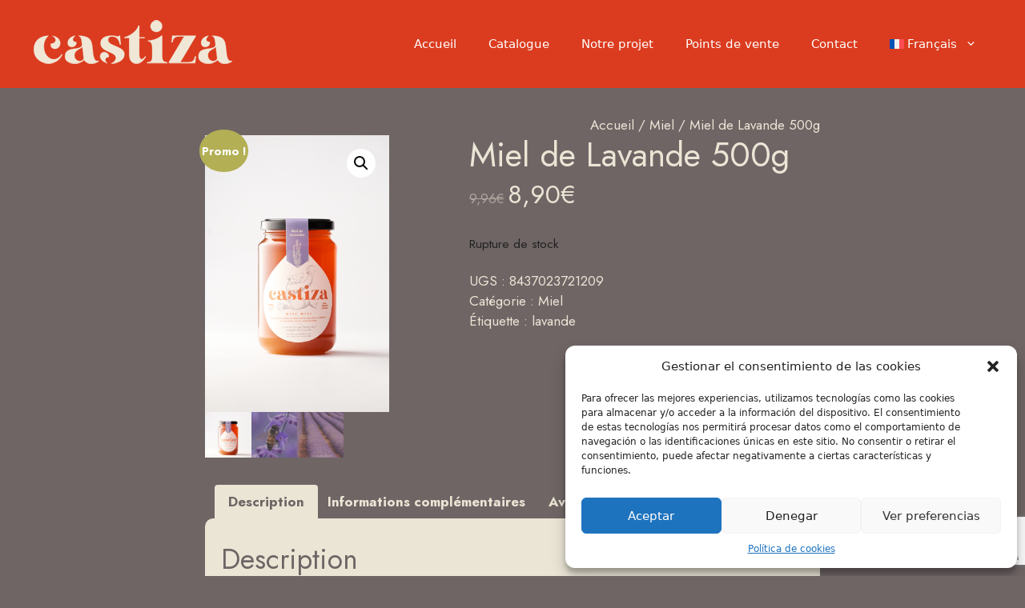

--- FILE ---
content_type: text/html; charset=UTF-8
request_url: https://www.mielcastiza.com/fr/producto/miel-de-lavande-500g/
body_size: 33057
content:
<!DOCTYPE html>
<html lang="fr-FR">
<head>
	<meta charset="UTF-8">
	<meta name='robots' content='index, follow, max-image-preview:large, max-snippet:-1, max-video-preview:-1' />
<link rel="alternate" hreflang="es" href="https://www.mielcastiza.com/producto/miel-de-lavandas-500g/" />
<link rel="alternate" hreflang="en" href="https://www.mielcastiza.com/en/producto/lavender-honey-500g/" />
<link rel="alternate" hreflang="fr" href="https://www.mielcastiza.com/fr/producto/miel-de-lavande-500g/" />
<link rel="alternate" hreflang="de" href="https://www.mielcastiza.com/de/producto/lavendelhonig-500g/" />
<link rel="alternate" hreflang="x-default" href="https://www.mielcastiza.com/producto/miel-de-lavandas-500g/" />
<meta name="viewport" content="width=device-width, initial-scale=1"><script>window._wca = window._wca || [];</script>

	<!-- This site is optimized with the Yoast SEO plugin v24.1 - https://yoast.com/wordpress/plugins/seo/ -->
	<title>Miel de Lavande 500g - Miel Castiza</title>
	<meta name="description" content="Miel de lavande pur des champs de Castille, couleur ambre clair, goût exquis en bouche. Considéré comme l&#039;un des meilleurs miels au monde. Elégant, complet et subtil." />
	<link rel="canonical" href="https://www.mielcastiza.com/fr/producto/miel-de-lavande-500g/" />
	<meta property="og:locale" content="fr_FR" />
	<meta property="og:type" content="article" />
	<meta property="og:title" content="Miel de Lavande 500g - Miel Castiza" />
	<meta property="og:description" content="Miel de lavande pur des champs de Castille, couleur ambre clair, goût exquis en bouche. Considéré comme l&#039;un des meilleurs miels au monde. Elégant, complet et subtil." />
	<meta property="og:url" content="https://www.mielcastiza.com/fr/producto/miel-de-lavande-500g/" />
	<meta property="og:site_name" content="Miel Castiza" />
	<meta property="og:image" content="https://www.mielcastiza.com/wp-content/uploads/2023/12/Miel-Lavanda-Castiza-500g.jpg" />
	<meta property="og:image:width" content="1365" />
	<meta property="og:image:height" content="2048" />
	<meta property="og:image:type" content="image/jpeg" />
	<meta name="twitter:card" content="summary_large_image" />
	<meta name="twitter:label1" content="Durée de lecture estimée" />
	<meta name="twitter:data1" content="1 minute" />
	<script type="application/ld+json" class="yoast-schema-graph">{"@context":"https://schema.org","@graph":[{"@type":"WebPage","@id":"https://www.mielcastiza.com/fr/producto/miel-de-lavande-500g/","url":"https://www.mielcastiza.com/fr/producto/miel-de-lavande-500g/","name":"Miel de Lavande 500g - Miel Castiza","isPartOf":{"@id":"https://www.mielcastiza.com/fr/#website"},"primaryImageOfPage":{"@id":"https://www.mielcastiza.com/fr/producto/miel-de-lavande-500g/#primaryimage"},"image":{"@id":"https://www.mielcastiza.com/fr/producto/miel-de-lavande-500g/#primaryimage"},"thumbnailUrl":"https://www.mielcastiza.com/wp-content/uploads/2023/12/Miel-Lavanda-Castiza-500g.jpg","datePublished":"2020-04-10T18:39:22+00:00","dateModified":"2020-04-10T18:39:22+00:00","description":"Miel de lavande pur des champs de Castille, couleur ambre clair, goût exquis en bouche. Considéré comme l'un des meilleurs miels au monde. Elégant, complet et subtil.","breadcrumb":{"@id":"https://www.mielcastiza.com/fr/producto/miel-de-lavande-500g/#breadcrumb"},"inLanguage":"fr-FR","potentialAction":[{"@type":"ReadAction","target":["https://www.mielcastiza.com/fr/producto/miel-de-lavande-500g/"]}]},{"@type":"ImageObject","inLanguage":"fr-FR","@id":"https://www.mielcastiza.com/fr/producto/miel-de-lavande-500g/#primaryimage","url":"https://www.mielcastiza.com/wp-content/uploads/2023/12/Miel-Lavanda-Castiza-500g.jpg","contentUrl":"https://www.mielcastiza.com/wp-content/uploads/2023/12/Miel-Lavanda-Castiza-500g.jpg","width":1365,"height":2048},{"@type":"BreadcrumbList","@id":"https://www.mielcastiza.com/fr/producto/miel-de-lavande-500g/#breadcrumb","itemListElement":[{"@type":"ListItem","position":1,"name":"Portada","item":"https://www.mielcastiza.com/fr/"},{"@type":"ListItem","position":2,"name":"Produits","item":"https://www.mielcastiza.com/fr/produits/"},{"@type":"ListItem","position":3,"name":"Miel de Lavande 500g"}]},{"@type":"WebSite","@id":"https://www.mielcastiza.com/fr/#website","url":"https://www.mielcastiza.com/fr/","name":"Miel Castiza","description":"","publisher":{"@id":"https://www.mielcastiza.com/fr/#organization"},"potentialAction":[{"@type":"SearchAction","target":{"@type":"EntryPoint","urlTemplate":"https://www.mielcastiza.com/fr/?s={search_term_string}"},"query-input":{"@type":"PropertyValueSpecification","valueRequired":true,"valueName":"search_term_string"}}],"inLanguage":"fr-FR"},{"@type":"Organization","@id":"https://www.mielcastiza.com/fr/#organization","name":"Miel Castiza","url":"https://www.mielcastiza.com/fr/","logo":{"@type":"ImageObject","inLanguage":"fr-FR","@id":"https://www.mielcastiza.com/fr/#/schema/logo/image/","url":"https://www.mielcastiza.com/wp-content/uploads/2023/12/logo_beige.png","contentUrl":"https://www.mielcastiza.com/wp-content/uploads/2023/12/logo_beige.png","width":252,"height":70,"caption":"Miel Castiza"},"image":{"@id":"https://www.mielcastiza.com/fr/#/schema/logo/image/"}}]}</script>
	<!-- / Yoast SEO plugin. -->


<link rel='dns-prefetch' href='//stats.wp.com' />
<link rel='dns-prefetch' href='//use.fontawesome.com' />
<link href='https://fonts.gstatic.com' crossorigin rel='preconnect' />
<link href='https://fonts.googleapis.com' crossorigin rel='preconnect' />
<link rel="alternate" type="application/rss+xml" title="Miel Castiza &raquo; Flux" href="https://www.mielcastiza.com/fr/feed/" />
<link rel="alternate" type="application/rss+xml" title="Miel Castiza &raquo; Flux des commentaires" href="https://www.mielcastiza.com/fr/comments/feed/" />
<link rel="alternate" type="application/rss+xml" title="Miel Castiza &raquo; Miel de Lavande 500g Flux des commentaires" href="https://www.mielcastiza.com/fr/producto/miel-de-lavande-500g/feed/" />
<link rel="alternate" title="oEmbed (JSON)" type="application/json+oembed" href="https://www.mielcastiza.com/fr/wp-json/oembed/1.0/embed?url=https%3A%2F%2Fwww.mielcastiza.com%2Ffr%2Fproducto%2Fmiel-de-lavande-500g%2F" />
<link rel="alternate" title="oEmbed (XML)" type="text/xml+oembed" href="https://www.mielcastiza.com/fr/wp-json/oembed/1.0/embed?url=https%3A%2F%2Fwww.mielcastiza.com%2Ffr%2Fproducto%2Fmiel-de-lavande-500g%2F&#038;format=xml" />
<style id='wp-img-auto-sizes-contain-inline-css'>
img:is([sizes=auto i],[sizes^="auto," i]){contain-intrinsic-size:3000px 1500px}
/*# sourceURL=wp-img-auto-sizes-contain-inline-css */
</style>
<style id='wp-emoji-styles-inline-css'>

	img.wp-smiley, img.emoji {
		display: inline !important;
		border: none !important;
		box-shadow: none !important;
		height: 1em !important;
		width: 1em !important;
		margin: 0 0.07em !important;
		vertical-align: -0.1em !important;
		background: none !important;
		padding: 0 !important;
	}
/*# sourceURL=wp-emoji-styles-inline-css */
</style>
<link rel='stylesheet' id='wp-block-library-css' href='https://www.mielcastiza.com/wp-includes/css/dist/block-library/style.min.css?ver=6.9' media='all' />
<style id='wp-block-image-inline-css'>
.wp-block-image>a,.wp-block-image>figure>a{display:inline-block}.wp-block-image img{box-sizing:border-box;height:auto;max-width:100%;vertical-align:bottom}@media not (prefers-reduced-motion){.wp-block-image img.hide{visibility:hidden}.wp-block-image img.show{animation:show-content-image .4s}}.wp-block-image[style*=border-radius] img,.wp-block-image[style*=border-radius]>a{border-radius:inherit}.wp-block-image.has-custom-border img{box-sizing:border-box}.wp-block-image.aligncenter{text-align:center}.wp-block-image.alignfull>a,.wp-block-image.alignwide>a{width:100%}.wp-block-image.alignfull img,.wp-block-image.alignwide img{height:auto;width:100%}.wp-block-image .aligncenter,.wp-block-image .alignleft,.wp-block-image .alignright,.wp-block-image.aligncenter,.wp-block-image.alignleft,.wp-block-image.alignright{display:table}.wp-block-image .aligncenter>figcaption,.wp-block-image .alignleft>figcaption,.wp-block-image .alignright>figcaption,.wp-block-image.aligncenter>figcaption,.wp-block-image.alignleft>figcaption,.wp-block-image.alignright>figcaption{caption-side:bottom;display:table-caption}.wp-block-image .alignleft{float:left;margin:.5em 1em .5em 0}.wp-block-image .alignright{float:right;margin:.5em 0 .5em 1em}.wp-block-image .aligncenter{margin-left:auto;margin-right:auto}.wp-block-image :where(figcaption){margin-bottom:1em;margin-top:.5em}.wp-block-image.is-style-circle-mask img{border-radius:9999px}@supports ((-webkit-mask-image:none) or (mask-image:none)) or (-webkit-mask-image:none){.wp-block-image.is-style-circle-mask img{border-radius:0;-webkit-mask-image:url('data:image/svg+xml;utf8,<svg viewBox="0 0 100 100" xmlns="http://www.w3.org/2000/svg"><circle cx="50" cy="50" r="50"/></svg>');mask-image:url('data:image/svg+xml;utf8,<svg viewBox="0 0 100 100" xmlns="http://www.w3.org/2000/svg"><circle cx="50" cy="50" r="50"/></svg>');mask-mode:alpha;-webkit-mask-position:center;mask-position:center;-webkit-mask-repeat:no-repeat;mask-repeat:no-repeat;-webkit-mask-size:contain;mask-size:contain}}:root :where(.wp-block-image.is-style-rounded img,.wp-block-image .is-style-rounded img){border-radius:9999px}.wp-block-image figure{margin:0}.wp-lightbox-container{display:flex;flex-direction:column;position:relative}.wp-lightbox-container img{cursor:zoom-in}.wp-lightbox-container img:hover+button{opacity:1}.wp-lightbox-container button{align-items:center;backdrop-filter:blur(16px) saturate(180%);background-color:#5a5a5a40;border:none;border-radius:4px;cursor:zoom-in;display:flex;height:20px;justify-content:center;opacity:0;padding:0;position:absolute;right:16px;text-align:center;top:16px;width:20px;z-index:100}@media not (prefers-reduced-motion){.wp-lightbox-container button{transition:opacity .2s ease}}.wp-lightbox-container button:focus-visible{outline:3px auto #5a5a5a40;outline:3px auto -webkit-focus-ring-color;outline-offset:3px}.wp-lightbox-container button:hover{cursor:pointer;opacity:1}.wp-lightbox-container button:focus{opacity:1}.wp-lightbox-container button:focus,.wp-lightbox-container button:hover,.wp-lightbox-container button:not(:hover):not(:active):not(.has-background){background-color:#5a5a5a40;border:none}.wp-lightbox-overlay{box-sizing:border-box;cursor:zoom-out;height:100vh;left:0;overflow:hidden;position:fixed;top:0;visibility:hidden;width:100%;z-index:100000}.wp-lightbox-overlay .close-button{align-items:center;cursor:pointer;display:flex;justify-content:center;min-height:40px;min-width:40px;padding:0;position:absolute;right:calc(env(safe-area-inset-right) + 16px);top:calc(env(safe-area-inset-top) + 16px);z-index:5000000}.wp-lightbox-overlay .close-button:focus,.wp-lightbox-overlay .close-button:hover,.wp-lightbox-overlay .close-button:not(:hover):not(:active):not(.has-background){background:none;border:none}.wp-lightbox-overlay .lightbox-image-container{height:var(--wp--lightbox-container-height);left:50%;overflow:hidden;position:absolute;top:50%;transform:translate(-50%,-50%);transform-origin:top left;width:var(--wp--lightbox-container-width);z-index:9999999999}.wp-lightbox-overlay .wp-block-image{align-items:center;box-sizing:border-box;display:flex;height:100%;justify-content:center;margin:0;position:relative;transform-origin:0 0;width:100%;z-index:3000000}.wp-lightbox-overlay .wp-block-image img{height:var(--wp--lightbox-image-height);min-height:var(--wp--lightbox-image-height);min-width:var(--wp--lightbox-image-width);width:var(--wp--lightbox-image-width)}.wp-lightbox-overlay .wp-block-image figcaption{display:none}.wp-lightbox-overlay button{background:none;border:none}.wp-lightbox-overlay .scrim{background-color:#fff;height:100%;opacity:.9;position:absolute;width:100%;z-index:2000000}.wp-lightbox-overlay.active{visibility:visible}@media not (prefers-reduced-motion){.wp-lightbox-overlay.active{animation:turn-on-visibility .25s both}.wp-lightbox-overlay.active img{animation:turn-on-visibility .35s both}.wp-lightbox-overlay.show-closing-animation:not(.active){animation:turn-off-visibility .35s both}.wp-lightbox-overlay.show-closing-animation:not(.active) img{animation:turn-off-visibility .25s both}.wp-lightbox-overlay.zoom.active{animation:none;opacity:1;visibility:visible}.wp-lightbox-overlay.zoom.active .lightbox-image-container{animation:lightbox-zoom-in .4s}.wp-lightbox-overlay.zoom.active .lightbox-image-container img{animation:none}.wp-lightbox-overlay.zoom.active .scrim{animation:turn-on-visibility .4s forwards}.wp-lightbox-overlay.zoom.show-closing-animation:not(.active){animation:none}.wp-lightbox-overlay.zoom.show-closing-animation:not(.active) .lightbox-image-container{animation:lightbox-zoom-out .4s}.wp-lightbox-overlay.zoom.show-closing-animation:not(.active) .lightbox-image-container img{animation:none}.wp-lightbox-overlay.zoom.show-closing-animation:not(.active) .scrim{animation:turn-off-visibility .4s forwards}}@keyframes show-content-image{0%{visibility:hidden}99%{visibility:hidden}to{visibility:visible}}@keyframes turn-on-visibility{0%{opacity:0}to{opacity:1}}@keyframes turn-off-visibility{0%{opacity:1;visibility:visible}99%{opacity:0;visibility:visible}to{opacity:0;visibility:hidden}}@keyframes lightbox-zoom-in{0%{transform:translate(calc((-100vw + var(--wp--lightbox-scrollbar-width))/2 + var(--wp--lightbox-initial-left-position)),calc(-50vh + var(--wp--lightbox-initial-top-position))) scale(var(--wp--lightbox-scale))}to{transform:translate(-50%,-50%) scale(1)}}@keyframes lightbox-zoom-out{0%{transform:translate(-50%,-50%) scale(1);visibility:visible}99%{visibility:visible}to{transform:translate(calc((-100vw + var(--wp--lightbox-scrollbar-width))/2 + var(--wp--lightbox-initial-left-position)),calc(-50vh + var(--wp--lightbox-initial-top-position))) scale(var(--wp--lightbox-scale));visibility:hidden}}
/*# sourceURL=https://www.mielcastiza.com/wp-includes/blocks/image/style.min.css */
</style>
<style id='wp-block-columns-inline-css'>
.wp-block-columns{box-sizing:border-box;display:flex;flex-wrap:wrap!important}@media (min-width:782px){.wp-block-columns{flex-wrap:nowrap!important}}.wp-block-columns{align-items:normal!important}.wp-block-columns.are-vertically-aligned-top{align-items:flex-start}.wp-block-columns.are-vertically-aligned-center{align-items:center}.wp-block-columns.are-vertically-aligned-bottom{align-items:flex-end}@media (max-width:781px){.wp-block-columns:not(.is-not-stacked-on-mobile)>.wp-block-column{flex-basis:100%!important}}@media (min-width:782px){.wp-block-columns:not(.is-not-stacked-on-mobile)>.wp-block-column{flex-basis:0;flex-grow:1}.wp-block-columns:not(.is-not-stacked-on-mobile)>.wp-block-column[style*=flex-basis]{flex-grow:0}}.wp-block-columns.is-not-stacked-on-mobile{flex-wrap:nowrap!important}.wp-block-columns.is-not-stacked-on-mobile>.wp-block-column{flex-basis:0;flex-grow:1}.wp-block-columns.is-not-stacked-on-mobile>.wp-block-column[style*=flex-basis]{flex-grow:0}:where(.wp-block-columns){margin-bottom:1.75em}:where(.wp-block-columns.has-background){padding:1.25em 2.375em}.wp-block-column{flex-grow:1;min-width:0;overflow-wrap:break-word;word-break:break-word}.wp-block-column.is-vertically-aligned-top{align-self:flex-start}.wp-block-column.is-vertically-aligned-center{align-self:center}.wp-block-column.is-vertically-aligned-bottom{align-self:flex-end}.wp-block-column.is-vertically-aligned-stretch{align-self:stretch}.wp-block-column.is-vertically-aligned-bottom,.wp-block-column.is-vertically-aligned-center,.wp-block-column.is-vertically-aligned-top{width:100%}
/*# sourceURL=https://www.mielcastiza.com/wp-includes/blocks/columns/style.min.css */
</style>
<style id='wp-block-paragraph-inline-css'>
.is-small-text{font-size:.875em}.is-regular-text{font-size:1em}.is-large-text{font-size:2.25em}.is-larger-text{font-size:3em}.has-drop-cap:not(:focus):first-letter{float:left;font-size:8.4em;font-style:normal;font-weight:100;line-height:.68;margin:.05em .1em 0 0;text-transform:uppercase}body.rtl .has-drop-cap:not(:focus):first-letter{float:none;margin-left:.1em}p.has-drop-cap.has-background{overflow:hidden}:root :where(p.has-background){padding:1.25em 2.375em}:where(p.has-text-color:not(.has-link-color)) a{color:inherit}p.has-text-align-left[style*="writing-mode:vertical-lr"],p.has-text-align-right[style*="writing-mode:vertical-rl"]{rotate:180deg}
/*# sourceURL=https://www.mielcastiza.com/wp-includes/blocks/paragraph/style.min.css */
</style>
<link rel='stylesheet' id='wc-blocks-style-css' href='https://www.mielcastiza.com/wp-content/plugins/woocommerce/assets/client/blocks/wc-blocks.css?ver=wc-9.3.3' media='all' />
<style id='global-styles-inline-css'>
:root{--wp--preset--aspect-ratio--square: 1;--wp--preset--aspect-ratio--4-3: 4/3;--wp--preset--aspect-ratio--3-4: 3/4;--wp--preset--aspect-ratio--3-2: 3/2;--wp--preset--aspect-ratio--2-3: 2/3;--wp--preset--aspect-ratio--16-9: 16/9;--wp--preset--aspect-ratio--9-16: 9/16;--wp--preset--color--black: #000000;--wp--preset--color--cyan-bluish-gray: #abb8c3;--wp--preset--color--white: #ffffff;--wp--preset--color--pale-pink: #f78da7;--wp--preset--color--vivid-red: #cf2e2e;--wp--preset--color--luminous-vivid-orange: #ff6900;--wp--preset--color--luminous-vivid-amber: #fcb900;--wp--preset--color--light-green-cyan: #7bdcb5;--wp--preset--color--vivid-green-cyan: #00d084;--wp--preset--color--pale-cyan-blue: #8ed1fc;--wp--preset--color--vivid-cyan-blue: #0693e3;--wp--preset--color--vivid-purple: #9b51e0;--wp--preset--color--contrast: var(--contrast);--wp--preset--color--contrast-2: var(--contrast-2);--wp--preset--color--contrast-3: var(--contrast-3);--wp--preset--color--base: var(--base);--wp--preset--color--base-2: var(--base-2);--wp--preset--color--base-3: var(--base-3);--wp--preset--color--accent: var(--accent);--wp--preset--color--rojo-fondos: var(--rojo-fondos);--wp--preset--color--fondo-gris: var(--fondo-gris);--wp--preset--gradient--vivid-cyan-blue-to-vivid-purple: linear-gradient(135deg,rgb(6,147,227) 0%,rgb(155,81,224) 100%);--wp--preset--gradient--light-green-cyan-to-vivid-green-cyan: linear-gradient(135deg,rgb(122,220,180) 0%,rgb(0,208,130) 100%);--wp--preset--gradient--luminous-vivid-amber-to-luminous-vivid-orange: linear-gradient(135deg,rgb(252,185,0) 0%,rgb(255,105,0) 100%);--wp--preset--gradient--luminous-vivid-orange-to-vivid-red: linear-gradient(135deg,rgb(255,105,0) 0%,rgb(207,46,46) 100%);--wp--preset--gradient--very-light-gray-to-cyan-bluish-gray: linear-gradient(135deg,rgb(238,238,238) 0%,rgb(169,184,195) 100%);--wp--preset--gradient--cool-to-warm-spectrum: linear-gradient(135deg,rgb(74,234,220) 0%,rgb(151,120,209) 20%,rgb(207,42,186) 40%,rgb(238,44,130) 60%,rgb(251,105,98) 80%,rgb(254,248,76) 100%);--wp--preset--gradient--blush-light-purple: linear-gradient(135deg,rgb(255,206,236) 0%,rgb(152,150,240) 100%);--wp--preset--gradient--blush-bordeaux: linear-gradient(135deg,rgb(254,205,165) 0%,rgb(254,45,45) 50%,rgb(107,0,62) 100%);--wp--preset--gradient--luminous-dusk: linear-gradient(135deg,rgb(255,203,112) 0%,rgb(199,81,192) 50%,rgb(65,88,208) 100%);--wp--preset--gradient--pale-ocean: linear-gradient(135deg,rgb(255,245,203) 0%,rgb(182,227,212) 50%,rgb(51,167,181) 100%);--wp--preset--gradient--electric-grass: linear-gradient(135deg,rgb(202,248,128) 0%,rgb(113,206,126) 100%);--wp--preset--gradient--midnight: linear-gradient(135deg,rgb(2,3,129) 0%,rgb(40,116,252) 100%);--wp--preset--font-size--small: 13px;--wp--preset--font-size--medium: 20px;--wp--preset--font-size--large: 36px;--wp--preset--font-size--x-large: 42px;--wp--preset--font-family--inter: "Inter", sans-serif;--wp--preset--font-family--cardo: Cardo;--wp--preset--spacing--20: 0.44rem;--wp--preset--spacing--30: 0.67rem;--wp--preset--spacing--40: 1rem;--wp--preset--spacing--50: 1.5rem;--wp--preset--spacing--60: 2.25rem;--wp--preset--spacing--70: 3.38rem;--wp--preset--spacing--80: 5.06rem;--wp--preset--shadow--natural: 6px 6px 9px rgba(0, 0, 0, 0.2);--wp--preset--shadow--deep: 12px 12px 50px rgba(0, 0, 0, 0.4);--wp--preset--shadow--sharp: 6px 6px 0px rgba(0, 0, 0, 0.2);--wp--preset--shadow--outlined: 6px 6px 0px -3px rgb(255, 255, 255), 6px 6px rgb(0, 0, 0);--wp--preset--shadow--crisp: 6px 6px 0px rgb(0, 0, 0);}:root :where(.is-layout-flow) > :first-child{margin-block-start: 0;}:root :where(.is-layout-flow) > :last-child{margin-block-end: 0;}:root :where(.is-layout-flow) > *{margin-block-start: 24px;margin-block-end: 0;}:root :where(.is-layout-constrained) > :first-child{margin-block-start: 0;}:root :where(.is-layout-constrained) > :last-child{margin-block-end: 0;}:root :where(.is-layout-constrained) > *{margin-block-start: 24px;margin-block-end: 0;}:root :where(.is-layout-flex){gap: 24px;}:root :where(.is-layout-grid){gap: 24px;}body .is-layout-flex{display: flex;}.is-layout-flex{flex-wrap: wrap;align-items: center;}.is-layout-flex > :is(*, div){margin: 0;}body .is-layout-grid{display: grid;}.is-layout-grid > :is(*, div){margin: 0;}.has-black-color{color: var(--wp--preset--color--black) !important;}.has-cyan-bluish-gray-color{color: var(--wp--preset--color--cyan-bluish-gray) !important;}.has-white-color{color: var(--wp--preset--color--white) !important;}.has-pale-pink-color{color: var(--wp--preset--color--pale-pink) !important;}.has-vivid-red-color{color: var(--wp--preset--color--vivid-red) !important;}.has-luminous-vivid-orange-color{color: var(--wp--preset--color--luminous-vivid-orange) !important;}.has-luminous-vivid-amber-color{color: var(--wp--preset--color--luminous-vivid-amber) !important;}.has-light-green-cyan-color{color: var(--wp--preset--color--light-green-cyan) !important;}.has-vivid-green-cyan-color{color: var(--wp--preset--color--vivid-green-cyan) !important;}.has-pale-cyan-blue-color{color: var(--wp--preset--color--pale-cyan-blue) !important;}.has-vivid-cyan-blue-color{color: var(--wp--preset--color--vivid-cyan-blue) !important;}.has-vivid-purple-color{color: var(--wp--preset--color--vivid-purple) !important;}.has-contrast-color{color: var(--wp--preset--color--contrast) !important;}.has-contrast-2-color{color: var(--wp--preset--color--contrast-2) !important;}.has-contrast-3-color{color: var(--wp--preset--color--contrast-3) !important;}.has-base-color{color: var(--wp--preset--color--base) !important;}.has-base-2-color{color: var(--wp--preset--color--base-2) !important;}.has-base-3-color{color: var(--wp--preset--color--base-3) !important;}.has-accent-color{color: var(--wp--preset--color--accent) !important;}.has-rojo-fondos-color{color: var(--wp--preset--color--rojo-fondos) !important;}.has-fondo-gris-color{color: var(--wp--preset--color--fondo-gris) !important;}.has-black-background-color{background-color: var(--wp--preset--color--black) !important;}.has-cyan-bluish-gray-background-color{background-color: var(--wp--preset--color--cyan-bluish-gray) !important;}.has-white-background-color{background-color: var(--wp--preset--color--white) !important;}.has-pale-pink-background-color{background-color: var(--wp--preset--color--pale-pink) !important;}.has-vivid-red-background-color{background-color: var(--wp--preset--color--vivid-red) !important;}.has-luminous-vivid-orange-background-color{background-color: var(--wp--preset--color--luminous-vivid-orange) !important;}.has-luminous-vivid-amber-background-color{background-color: var(--wp--preset--color--luminous-vivid-amber) !important;}.has-light-green-cyan-background-color{background-color: var(--wp--preset--color--light-green-cyan) !important;}.has-vivid-green-cyan-background-color{background-color: var(--wp--preset--color--vivid-green-cyan) !important;}.has-pale-cyan-blue-background-color{background-color: var(--wp--preset--color--pale-cyan-blue) !important;}.has-vivid-cyan-blue-background-color{background-color: var(--wp--preset--color--vivid-cyan-blue) !important;}.has-vivid-purple-background-color{background-color: var(--wp--preset--color--vivid-purple) !important;}.has-contrast-background-color{background-color: var(--wp--preset--color--contrast) !important;}.has-contrast-2-background-color{background-color: var(--wp--preset--color--contrast-2) !important;}.has-contrast-3-background-color{background-color: var(--wp--preset--color--contrast-3) !important;}.has-base-background-color{background-color: var(--wp--preset--color--base) !important;}.has-base-2-background-color{background-color: var(--wp--preset--color--base-2) !important;}.has-base-3-background-color{background-color: var(--wp--preset--color--base-3) !important;}.has-accent-background-color{background-color: var(--wp--preset--color--accent) !important;}.has-rojo-fondos-background-color{background-color: var(--wp--preset--color--rojo-fondos) !important;}.has-fondo-gris-background-color{background-color: var(--wp--preset--color--fondo-gris) !important;}.has-black-border-color{border-color: var(--wp--preset--color--black) !important;}.has-cyan-bluish-gray-border-color{border-color: var(--wp--preset--color--cyan-bluish-gray) !important;}.has-white-border-color{border-color: var(--wp--preset--color--white) !important;}.has-pale-pink-border-color{border-color: var(--wp--preset--color--pale-pink) !important;}.has-vivid-red-border-color{border-color: var(--wp--preset--color--vivid-red) !important;}.has-luminous-vivid-orange-border-color{border-color: var(--wp--preset--color--luminous-vivid-orange) !important;}.has-luminous-vivid-amber-border-color{border-color: var(--wp--preset--color--luminous-vivid-amber) !important;}.has-light-green-cyan-border-color{border-color: var(--wp--preset--color--light-green-cyan) !important;}.has-vivid-green-cyan-border-color{border-color: var(--wp--preset--color--vivid-green-cyan) !important;}.has-pale-cyan-blue-border-color{border-color: var(--wp--preset--color--pale-cyan-blue) !important;}.has-vivid-cyan-blue-border-color{border-color: var(--wp--preset--color--vivid-cyan-blue) !important;}.has-vivid-purple-border-color{border-color: var(--wp--preset--color--vivid-purple) !important;}.has-contrast-border-color{border-color: var(--wp--preset--color--contrast) !important;}.has-contrast-2-border-color{border-color: var(--wp--preset--color--contrast-2) !important;}.has-contrast-3-border-color{border-color: var(--wp--preset--color--contrast-3) !important;}.has-base-border-color{border-color: var(--wp--preset--color--base) !important;}.has-base-2-border-color{border-color: var(--wp--preset--color--base-2) !important;}.has-base-3-border-color{border-color: var(--wp--preset--color--base-3) !important;}.has-accent-border-color{border-color: var(--wp--preset--color--accent) !important;}.has-rojo-fondos-border-color{border-color: var(--wp--preset--color--rojo-fondos) !important;}.has-fondo-gris-border-color{border-color: var(--wp--preset--color--fondo-gris) !important;}.has-vivid-cyan-blue-to-vivid-purple-gradient-background{background: var(--wp--preset--gradient--vivid-cyan-blue-to-vivid-purple) !important;}.has-light-green-cyan-to-vivid-green-cyan-gradient-background{background: var(--wp--preset--gradient--light-green-cyan-to-vivid-green-cyan) !important;}.has-luminous-vivid-amber-to-luminous-vivid-orange-gradient-background{background: var(--wp--preset--gradient--luminous-vivid-amber-to-luminous-vivid-orange) !important;}.has-luminous-vivid-orange-to-vivid-red-gradient-background{background: var(--wp--preset--gradient--luminous-vivid-orange-to-vivid-red) !important;}.has-very-light-gray-to-cyan-bluish-gray-gradient-background{background: var(--wp--preset--gradient--very-light-gray-to-cyan-bluish-gray) !important;}.has-cool-to-warm-spectrum-gradient-background{background: var(--wp--preset--gradient--cool-to-warm-spectrum) !important;}.has-blush-light-purple-gradient-background{background: var(--wp--preset--gradient--blush-light-purple) !important;}.has-blush-bordeaux-gradient-background{background: var(--wp--preset--gradient--blush-bordeaux) !important;}.has-luminous-dusk-gradient-background{background: var(--wp--preset--gradient--luminous-dusk) !important;}.has-pale-ocean-gradient-background{background: var(--wp--preset--gradient--pale-ocean) !important;}.has-electric-grass-gradient-background{background: var(--wp--preset--gradient--electric-grass) !important;}.has-midnight-gradient-background{background: var(--wp--preset--gradient--midnight) !important;}.has-small-font-size{font-size: var(--wp--preset--font-size--small) !important;}.has-medium-font-size{font-size: var(--wp--preset--font-size--medium) !important;}.has-large-font-size{font-size: var(--wp--preset--font-size--large) !important;}.has-x-large-font-size{font-size: var(--wp--preset--font-size--x-large) !important;}.has-inter-font-family{font-family: var(--wp--preset--font-family--inter) !important;}.has-cardo-font-family{font-family: var(--wp--preset--font-family--cardo) !important;}
/*# sourceURL=global-styles-inline-css */
</style>
<style id='core-block-supports-inline-css'>
.wp-container-core-columns-is-layout-28f84493{flex-wrap:nowrap;}
/*# sourceURL=core-block-supports-inline-css */
</style>

<style id='classic-theme-styles-inline-css'>
/*! This file is auto-generated */
.wp-block-button__link{color:#fff;background-color:#32373c;border-radius:9999px;box-shadow:none;text-decoration:none;padding:calc(.667em + 2px) calc(1.333em + 2px);font-size:1.125em}.wp-block-file__button{background:#32373c;color:#fff;text-decoration:none}
/*# sourceURL=/wp-includes/css/classic-themes.min.css */
</style>
<link rel='stylesheet' id='wpml-blocks-css' href='https://www.mielcastiza.com/wp-content/plugins/sitepress-multilingual-cms/dist/css/blocks/styles.css?ver=4.6.9' media='all' />
<link rel='stylesheet' id='contact-form-7-css' href='https://www.mielcastiza.com/wp-content/plugins/contact-form-7/includes/css/styles.css?ver=6.0' media='all' />
<link rel='stylesheet' id='photoswipe-css' href='https://www.mielcastiza.com/wp-content/plugins/woocommerce/assets/css/photoswipe/photoswipe.min.css?ver=9.3.3' media='all' />
<link rel='stylesheet' id='photoswipe-default-skin-css' href='https://www.mielcastiza.com/wp-content/plugins/woocommerce/assets/css/photoswipe/default-skin/default-skin.min.css?ver=9.3.3' media='all' />
<link rel='stylesheet' id='woocommerce-layout-css' href='https://www.mielcastiza.com/wp-content/plugins/woocommerce/assets/css/woocommerce-layout.css?ver=9.3.3' media='all' />
<style id='woocommerce-layout-inline-css'>

	.infinite-scroll .woocommerce-pagination {
		display: none;
	}
/*# sourceURL=woocommerce-layout-inline-css */
</style>
<link rel='stylesheet' id='woocommerce-smallscreen-css' href='https://www.mielcastiza.com/wp-content/plugins/woocommerce/assets/css/woocommerce-smallscreen.css?ver=9.3.3' media='only screen and (max-width: 768px)' />
<link rel='stylesheet' id='woocommerce-general-css' href='https://www.mielcastiza.com/wp-content/plugins/woocommerce/assets/css/woocommerce.css?ver=9.3.3' media='all' />
<style id='woocommerce-general-inline-css'>
.woocommerce .page-header-image-single {display: none;}.woocommerce .entry-content,.woocommerce .product .entry-summary {margin-top: 0;}.related.products {clear: both;}.checkout-subscribe-prompt.clear {visibility: visible;height: initial;width: initial;}@media (max-width:768px) {.woocommerce .woocommerce-ordering,.woocommerce-page .woocommerce-ordering {float: none;}.woocommerce .woocommerce-ordering select {max-width: 100%;}.woocommerce ul.products li.product,.woocommerce-page ul.products li.product,.woocommerce-page[class*=columns-] ul.products li.product,.woocommerce[class*=columns-] ul.products li.product {width: 100%;float: none;}}
/*# sourceURL=woocommerce-general-inline-css */
</style>
<style id='woocommerce-inline-inline-css'>
.woocommerce form .form-row .required { visibility: visible; }
/*# sourceURL=woocommerce-inline-inline-css */
</style>
<link rel='stylesheet' id='wpsl-styles-css' href='https://www.mielcastiza.com/wp-content/plugins/wp-store-locator/css/styles.min.css?ver=2.2.241' media='all' />
<link rel='stylesheet' id='wpml-legacy-horizontal-list-0-css' href='https://www.mielcastiza.com/wp-content/plugins/sitepress-multilingual-cms/templates/language-switchers/legacy-list-horizontal/style.min.css?ver=1' media='all' />
<link rel='stylesheet' id='wpml-menu-item-0-css' href='https://www.mielcastiza.com/wp-content/plugins/sitepress-multilingual-cms/templates/language-switchers/menu-item/style.min.css?ver=1' media='all' />
<style id='wpml-menu-item-0-inline-css'>
back
/*# sourceURL=wpml-menu-item-0-inline-css */
</style>
<link rel='stylesheet' id='cmplz-general-css' href='https://www.mielcastiza.com/wp-content/plugins/complianz-gdpr/assets/css/cookieblocker.min.css?ver=1731311979' media='all' />
<link rel='stylesheet' id='WCPAY_EXPRESS_CHECKOUT_ECE-css' href='https://www.mielcastiza.com/wp-content/plugins/woocommerce-payments/dist/payment-request.css?ver=8.4.0' media='all' />
<link rel='stylesheet' id='parent-css' href='https://www.mielcastiza.com/wp-content/themes/generatepress/style.css?ver=6.9' media='all' />
<link rel='stylesheet' id='generate-comments-css' href='https://www.mielcastiza.com/wp-content/themes/generatepress/assets/css/components/comments.min.css?ver=3.5.0' media='all' />
<link rel='stylesheet' id='generate-widget-areas-css' href='https://www.mielcastiza.com/wp-content/themes/generatepress/assets/css/components/widget-areas.min.css?ver=3.5.0' media='all' />
<link rel='stylesheet' id='generate-style-css' href='https://www.mielcastiza.com/wp-content/themes/generatepress/assets/css/main.min.css?ver=3.5.0' media='all' />
<style id='generate-style-inline-css'>
body{background-color:var(--base-2);color:var(--contrast);}a{color:var(--accent);}a{text-decoration:underline;}.entry-title a, .site-branding a, a.button, .wp-block-button__link, .main-navigation a{text-decoration:none;}a:hover, a:focus, a:active{color:var(--contrast);}.grid-container{max-width:2000px;}.wp-block-group__inner-container{max-width:2000px;margin-left:auto;margin-right:auto;}:root{--contrast:#222222;--contrast-2:#575760;--contrast-3:#b2b2be;--base:#f0f0f0;--base-2:#f7f8f9;--base-3:#ffffff;--accent:#1e73be;--rojo-fondos:#db3c1f;--fondo-gris:#333;}:root .has-contrast-color{color:var(--contrast);}:root .has-contrast-background-color{background-color:var(--contrast);}:root .has-contrast-2-color{color:var(--contrast-2);}:root .has-contrast-2-background-color{background-color:var(--contrast-2);}:root .has-contrast-3-color{color:var(--contrast-3);}:root .has-contrast-3-background-color{background-color:var(--contrast-3);}:root .has-base-color{color:var(--base);}:root .has-base-background-color{background-color:var(--base);}:root .has-base-2-color{color:var(--base-2);}:root .has-base-2-background-color{background-color:var(--base-2);}:root .has-base-3-color{color:var(--base-3);}:root .has-base-3-background-color{background-color:var(--base-3);}:root .has-accent-color{color:var(--accent);}:root .has-accent-background-color{background-color:var(--accent);}:root .has-rojo-fondos-color{color:var(--rojo-fondos);}:root .has-rojo-fondos-background-color{background-color:var(--rojo-fondos);}:root .has-fondo-gris-color{color:var(--fondo-gris);}:root .has-fondo-gris-background-color{background-color:var(--fondo-gris);}html{font-family:Nunito Sans, sans-serif;}.top-bar{background-color:#636363;color:#ffffff;}.top-bar a{color:#ffffff;}.top-bar a:hover{color:#303030;}.site-header{background-color:var(--rojo-fondos);}.main-title a,.main-title a:hover{color:var(--contrast);}.site-description{color:var(--contrast-2);}.mobile-menu-control-wrapper .menu-toggle,.mobile-menu-control-wrapper .menu-toggle:hover,.mobile-menu-control-wrapper .menu-toggle:focus,.has-inline-mobile-toggle #site-navigation.toggled{background-color:rgba(0, 0, 0, 0.02);}.main-navigation,.main-navigation ul ul{background-color:var(--rojo-fondos);}.main-navigation .main-nav ul li a, .main-navigation .menu-toggle, .main-navigation .menu-bar-items{color:var(--base-3);}.main-navigation .main-nav ul li:not([class*="current-menu-"]):hover > a, .main-navigation .main-nav ul li:not([class*="current-menu-"]):focus > a, .main-navigation .main-nav ul li.sfHover:not([class*="current-menu-"]) > a, .main-navigation .menu-bar-item:hover > a, .main-navigation .menu-bar-item.sfHover > a{color:#7a230d;}button.menu-toggle:hover,button.menu-toggle:focus{color:var(--base-3);}.main-navigation .main-nav ul li[class*="current-menu-"] > a{color:var(--base-3);}.navigation-search input[type="search"],.navigation-search input[type="search"]:active, .navigation-search input[type="search"]:focus, .main-navigation .main-nav ul li.search-item.active > a, .main-navigation .menu-bar-items .search-item.active > a{color:#7a230d;}.main-navigation ul ul{background-color:var(--base);}.separate-containers .inside-article, .separate-containers .comments-area, .separate-containers .page-header, .one-container .container, .separate-containers .paging-navigation, .inside-page-header{background-color:var(--base-3);}.entry-title a{color:var(--contrast);}.entry-title a:hover{color:var(--contrast-2);}.entry-meta{color:var(--contrast-2);}.sidebar .widget{background-color:var(--base-3);}.footer-widgets{background-color:var(--base-3);}.site-info{background-color:var(--base-3);}input[type="text"],input[type="email"],input[type="url"],input[type="password"],input[type="search"],input[type="tel"],input[type="number"],textarea,select{color:var(--contrast);background-color:var(--base-2);border-color:var(--base);}input[type="text"]:focus,input[type="email"]:focus,input[type="url"]:focus,input[type="password"]:focus,input[type="search"]:focus,input[type="tel"]:focus,input[type="number"]:focus,textarea:focus,select:focus{color:var(--contrast);background-color:var(--base-2);border-color:var(--contrast-3);}button,html input[type="button"],input[type="reset"],input[type="submit"],a.button,a.wp-block-button__link:not(.has-background){color:#ffffff;background-color:#55555e;}button:hover,html input[type="button"]:hover,input[type="reset"]:hover,input[type="submit"]:hover,a.button:hover,button:focus,html input[type="button"]:focus,input[type="reset"]:focus,input[type="submit"]:focus,a.button:focus,a.wp-block-button__link:not(.has-background):active,a.wp-block-button__link:not(.has-background):focus,a.wp-block-button__link:not(.has-background):hover{color:#ffffff;background-color:#3f4047;}a.generate-back-to-top{background-color:rgba( 0,0,0,0.4 );color:#ffffff;}a.generate-back-to-top:hover,a.generate-back-to-top:focus{background-color:rgba( 0,0,0,0.6 );color:#ffffff;}:root{--gp-search-modal-bg-color:var(--base-3);--gp-search-modal-text-color:var(--contrast);--gp-search-modal-overlay-bg-color:rgba(0,0,0,0.2);}@media (max-width:768px){.main-navigation .menu-bar-item:hover > a, .main-navigation .menu-bar-item.sfHover > a{background:none;color:var(--base-3);}}.nav-below-header .main-navigation .inside-navigation.grid-container, .nav-above-header .main-navigation .inside-navigation.grid-container{padding:0px 20px 0px 20px;}.site-main .wp-block-group__inner-container{padding:40px;}.separate-containers .paging-navigation{padding-top:20px;padding-bottom:20px;}.entry-content .alignwide, body:not(.no-sidebar) .entry-content .alignfull{margin-left:-40px;width:calc(100% + 80px);max-width:calc(100% + 80px);}.rtl .menu-item-has-children .dropdown-menu-toggle{padding-left:20px;}.rtl .main-navigation .main-nav ul li.menu-item-has-children > a{padding-right:20px;}@media (max-width:768px){.separate-containers .inside-article, .separate-containers .comments-area, .separate-containers .page-header, .separate-containers .paging-navigation, .one-container .site-content, .inside-page-header{padding:30px;}.site-main .wp-block-group__inner-container{padding:30px;}.inside-top-bar{padding-right:30px;padding-left:30px;}.inside-header{padding-right:30px;padding-left:30px;}.widget-area .widget{padding-top:30px;padding-right:30px;padding-bottom:30px;padding-left:30px;}.footer-widgets-container{padding-top:30px;padding-right:30px;padding-bottom:30px;padding-left:30px;}.inside-site-info{padding-right:30px;padding-left:30px;}.entry-content .alignwide, body:not(.no-sidebar) .entry-content .alignfull{margin-left:-30px;width:calc(100% + 60px);max-width:calc(100% + 60px);}.one-container .site-main .paging-navigation{margin-bottom:20px;}}/* End cached CSS */.is-right-sidebar{width:30%;}.is-left-sidebar{width:30%;}.site-content .content-area{width:100%;}@media (max-width:768px){.main-navigation .menu-toggle,.sidebar-nav-mobile:not(#sticky-placeholder){display:block;}.main-navigation ul,.gen-sidebar-nav,.main-navigation:not(.slideout-navigation):not(.toggled) .main-nav > ul,.has-inline-mobile-toggle #site-navigation .inside-navigation > *:not(.navigation-search):not(.main-nav){display:none;}.nav-align-right .inside-navigation,.nav-align-center .inside-navigation{justify-content:space-between;}.has-inline-mobile-toggle .mobile-menu-control-wrapper{display:flex;flex-wrap:wrap;}.has-inline-mobile-toggle .inside-header{flex-direction:row;text-align:left;flex-wrap:wrap;}.has-inline-mobile-toggle .header-widget,.has-inline-mobile-toggle #site-navigation{flex-basis:100%;}.nav-float-left .has-inline-mobile-toggle #site-navigation{order:10;}}
.elementor-template-full-width .site-content{display:block;}
/*# sourceURL=generate-style-inline-css */
</style>
<link rel='stylesheet' id='generate-child-css' href='https://www.mielcastiza.com/wp-content/themes/generatepress_child/style.css?ver=1706005735' media='all' />
<link rel='stylesheet' id='generate-google-fonts-css' href='https://fonts.googleapis.com/css?family=Nunito+Sans%3A200%2C200italic%2C300%2C300italic%2Cregular%2Citalic%2C600%2C600italic%2C700%2C700italic%2C800%2C800italic%2C900%2C900italic%7CJost%3A100%2C200%2C300%2Cregular%2C500%2C600%2C700%2C800%2C900%2C100italic%2C200italic%2C300italic%2Citalic%2C500italic%2C600italic%2C700italic%2C800italic%2C900italic&#038;display=auto&#038;ver=3.5.0' media='all' />
<link rel='stylesheet' id='stripe_styles-css' href='https://www.mielcastiza.com/wp-content/plugins/woocommerce-gateway-stripe/assets/css/stripe-styles.css?ver=8.8.2' media='all' />
<link rel='stylesheet' id='font-awesome-official-css' href='https://use.fontawesome.com/releases/v6.5.1/css/all.css' media='all' integrity="sha384-t1nt8BQoYMLFN5p42tRAtuAAFQaCQODekUVeKKZrEnEyp4H2R0RHFz0KWpmj7i8g" crossorigin="anonymous" />
<link rel='stylesheet' id='elementor-frontend-css' href='https://www.mielcastiza.com/wp-content/plugins/elementor/assets/css/frontend-lite.min.css?ver=3.23.4' media='all' />
<link rel='stylesheet' id='eael-general-css' href='https://www.mielcastiza.com/wp-content/plugins/essential-addons-for-elementor-lite/assets/front-end/css/view/general.min.css?ver=6.0.9' media='all' />
<link rel='stylesheet' id='font-awesome-official-v4shim-css' href='https://use.fontawesome.com/releases/v6.5.1/css/v4-shims.css' media='all' integrity="sha384-5Jfdy0XO8+vjCRofsSnGmxGSYjLfsjjTOABKxVr8BkfvlaAm14bIJc7Jcjfq/xQI" crossorigin="anonymous" />
<script id="wpml-cookie-js-extra">
var wpml_cookies = {"wp-wpml_current_language":{"value":"fr","expires":1,"path":"/"}};
var wpml_cookies = {"wp-wpml_current_language":{"value":"fr","expires":1,"path":"/"}};
//# sourceURL=wpml-cookie-js-extra
</script>
<script src="https://www.mielcastiza.com/wp-content/plugins/sitepress-multilingual-cms/res/js/cookies/language-cookie.js?ver=4.6.9" id="wpml-cookie-js" defer data-wp-strategy="defer"></script>
<script src="https://www.mielcastiza.com/wp-includes/js/jquery/jquery.min.js?ver=3.7.1" id="jquery-core-js"></script>
<script src="https://www.mielcastiza.com/wp-includes/js/jquery/jquery-migrate.min.js?ver=3.4.1" id="jquery-migrate-js"></script>
<script src="https://www.mielcastiza.com/wp-content/plugins/woocommerce/assets/js/jquery-blockui/jquery.blockUI.min.js?ver=2.7.0-wc.9.3.3" id="jquery-blockui-js" defer data-wp-strategy="defer"></script>
<script id="wc-add-to-cart-js-extra">
var wc_add_to_cart_params = {"ajax_url":"/wp-admin/admin-ajax.php?lang=fr","wc_ajax_url":"/fr/?wc-ajax=%%endpoint%%","i18n_view_cart":"Voir le panier","cart_url":"https://www.mielcastiza.com/fr/panier/","is_cart":"","cart_redirect_after_add":"no"};
//# sourceURL=wc-add-to-cart-js-extra
</script>
<script src="https://www.mielcastiza.com/wp-content/plugins/woocommerce/assets/js/frontend/add-to-cart.min.js?ver=9.3.3" id="wc-add-to-cart-js" defer data-wp-strategy="defer"></script>
<script src="https://www.mielcastiza.com/wp-content/plugins/woocommerce/assets/js/zoom/jquery.zoom.min.js?ver=1.7.21-wc.9.3.3" id="zoom-js" defer data-wp-strategy="defer"></script>
<script src="https://www.mielcastiza.com/wp-content/plugins/woocommerce/assets/js/flexslider/jquery.flexslider.min.js?ver=2.7.2-wc.9.3.3" id="flexslider-js" defer data-wp-strategy="defer"></script>
<script src="https://www.mielcastiza.com/wp-content/plugins/woocommerce/assets/js/photoswipe/photoswipe.min.js?ver=4.1.1-wc.9.3.3" id="photoswipe-js" defer data-wp-strategy="defer"></script>
<script src="https://www.mielcastiza.com/wp-content/plugins/woocommerce/assets/js/photoswipe/photoswipe-ui-default.min.js?ver=4.1.1-wc.9.3.3" id="photoswipe-ui-default-js" defer data-wp-strategy="defer"></script>
<script id="wc-single-product-js-extra">
var wc_single_product_params = {"i18n_required_rating_text":"Veuillez s\u00e9lectionner une note","review_rating_required":"no","flexslider":{"rtl":false,"animation":"slide","smoothHeight":true,"directionNav":false,"controlNav":"thumbnails","slideshow":false,"animationSpeed":500,"animationLoop":false,"allowOneSlide":false},"zoom_enabled":"1","zoom_options":[],"photoswipe_enabled":"1","photoswipe_options":{"shareEl":false,"closeOnScroll":false,"history":false,"hideAnimationDuration":0,"showAnimationDuration":0},"flexslider_enabled":"1"};
//# sourceURL=wc-single-product-js-extra
</script>
<script src="https://www.mielcastiza.com/wp-content/plugins/woocommerce/assets/js/frontend/single-product.min.js?ver=9.3.3" id="wc-single-product-js" defer data-wp-strategy="defer"></script>
<script src="https://www.mielcastiza.com/wp-content/plugins/woocommerce/assets/js/js-cookie/js.cookie.min.js?ver=2.1.4-wc.9.3.3" id="js-cookie-js" defer data-wp-strategy="defer"></script>
<script id="woocommerce-js-extra">
var woocommerce_params = {"ajax_url":"/wp-admin/admin-ajax.php?lang=fr","wc_ajax_url":"/fr/?wc-ajax=%%endpoint%%"};
//# sourceURL=woocommerce-js-extra
</script>
<script src="https://www.mielcastiza.com/wp-content/plugins/woocommerce/assets/js/frontend/woocommerce.min.js?ver=9.3.3" id="woocommerce-js" defer data-wp-strategy="defer"></script>
<script id="WCPAY_ASSETS-js-extra">
var wcpayAssets = {"url":"https://www.mielcastiza.com/wp-content/plugins/woocommerce-payments/dist/"};
//# sourceURL=WCPAY_ASSETS-js-extra
</script>
<script type="text/plain" data-service="jetpack-statistics" data-category="statistics" data-cmplz-src="https://stats.wp.com/s-202603.js" id="woocommerce-analytics-js" defer data-wp-strategy="defer"></script>
<script id="woocommerce-tokenization-form-js-extra">
var wc_tokenization_form_params = {"is_registration_required":"","is_logged_in":""};
//# sourceURL=woocommerce-tokenization-form-js-extra
</script>
<script src="https://www.mielcastiza.com/wp-content/plugins/woocommerce/assets/js/frontend/tokenization-form.min.js?ver=9.3.3" id="woocommerce-tokenization-form-js"></script>
<link rel="https://api.w.org/" href="https://www.mielcastiza.com/fr/wp-json/" /><link rel="alternate" title="JSON" type="application/json" href="https://www.mielcastiza.com/fr/wp-json/wp/v2/product/18228" /><link rel="EditURI" type="application/rsd+xml" title="RSD" href="https://www.mielcastiza.com/xmlrpc.php?rsd" />
<meta name="generator" content="WordPress 6.9" />
<meta name="generator" content="WooCommerce 9.3.3" />
<link rel='shortlink' href='https://www.mielcastiza.com/fr/?p=18228' />
<meta name="generator" content="WPML ver:4.6.9 stt:1,4,3,2;" />
	<style>img#wpstats{display:none}</style>
					<style>.cmplz-hidden {
					display: none !important;
				}</style>	<noscript><style>.woocommerce-product-gallery{ opacity: 1 !important; }</style></noscript>
	<meta name="generator" content="Elementor 3.23.4; features: e_optimized_css_loading, e_font_icon_svg, additional_custom_breakpoints, e_lazyload; settings: css_print_method-external, google_font-enabled, font_display-swap">
			<style>
				.e-con.e-parent:nth-of-type(n+4):not(.e-lazyloaded):not(.e-no-lazyload),
				.e-con.e-parent:nth-of-type(n+4):not(.e-lazyloaded):not(.e-no-lazyload) * {
					background-image: none !important;
				}
				@media screen and (max-height: 1024px) {
					.e-con.e-parent:nth-of-type(n+3):not(.e-lazyloaded):not(.e-no-lazyload),
					.e-con.e-parent:nth-of-type(n+3):not(.e-lazyloaded):not(.e-no-lazyload) * {
						background-image: none !important;
					}
				}
				@media screen and (max-height: 640px) {
					.e-con.e-parent:nth-of-type(n+2):not(.e-lazyloaded):not(.e-no-lazyload),
					.e-con.e-parent:nth-of-type(n+2):not(.e-lazyloaded):not(.e-no-lazyload) * {
						background-image: none !important;
					}
				}
			</style>
			<!-- Google tag (gtag.js) -->
<script async src=https://www.googletagmanager.com/gtag/js?id=G-XCT49260RD></script>
<script>
window.dataLayer = window.dataLayer || [];
function gtag(){dataLayer.push(arguments);} gtag('js', new Date()); gtag('config', 'G-XCT49260RD');
</script><style class='wp-fonts-local'>
@font-face{font-family:Inter;font-style:normal;font-weight:300 900;font-display:fallback;src:url('https://www.mielcastiza.com/wp-content/plugins/woocommerce/assets/fonts/Inter-VariableFont_slnt,wght.woff2') format('woff2');font-stretch:normal;}
@font-face{font-family:Cardo;font-style:normal;font-weight:400;font-display:fallback;src:url('https://www.mielcastiza.com/wp-content/plugins/woocommerce/assets/fonts/cardo_normal_400.woff2') format('woff2');}
</style>
<link rel="icon" href="https://www.mielcastiza.com/wp-content/uploads/2024/01/cropped-cropped-Captura-de-pantalla-2020-05-28-a-las-11.28.08-1-32x32.png" sizes="32x32" />
<link rel="icon" href="https://www.mielcastiza.com/wp-content/uploads/2024/01/cropped-cropped-Captura-de-pantalla-2020-05-28-a-las-11.28.08-1-192x192.png" sizes="192x192" />
<link rel="apple-touch-icon" href="https://www.mielcastiza.com/wp-content/uploads/2024/01/cropped-cropped-Captura-de-pantalla-2020-05-28-a-las-11.28.08-1-180x180.png" />
<meta name="msapplication-TileImage" content="https://www.mielcastiza.com/wp-content/uploads/2024/01/cropped-cropped-Captura-de-pantalla-2020-05-28-a-las-11.28.08-1-270x270.png" />
		<style id="wp-custom-css">
			:root {
	--fondo-gris: #6F6565;
	--fondo-rojo: #DB3C1F;/*#E44606;*/
	--texto-claro: #EAE5D5;
}

/* DISPLAY NONE DE LOS PRODUCTOS DE LA TIENDA */
.woocommerce:where(body:not(.woocommerce-uses-block-theme)) div.product p.price, .woocommerce:where(body:not(.woocommerce-uses-block-theme)) div.product span.price, .woocommerce div.product p.stock, .eael-product-grid.eael-product-reveal .woocommerce ul.products .product .outofstock-badge.sale-preset-2.right, .elementor-17 .elementor-element.elementor-element-444bee7 .eael-product-grid .woocommerce ul.products li.product .eael-product-price, .elementor-17731 .elementor-element.elementor-element-fc43a89 .eael-product-grid .woocommerce ul.products li.product .eael-product-price, .woocommerce ul.products li.product .price, .woocommerce ul.products li.product .onsale, .woocommerce span.onsale {
    display: none;
}

.eael-product-grid.eael-product-reveal .woocommerce ul.products li.product .woocommerce-loop-product__title {
	margin: 18px 0 18px;
}

/*GENERAL*/
body {
	background-color: var(--fondo-gris);
}
body .grid-container {
    max-width: 100%;
}
/*---SLIDERS---*/
.e-con>.e-con-inner {
    max-width: unset;
		padding: 0px;
}
.e-con {
	padding: 0px;
}
/*---CARDS CONTAINERS---*/
@media (max-width: 768px)
{
	.icon-card-container {
		width: 90%;
	}
	.icon-container {
		width: 60%;
	}
	.icon-card {
		justify-content: center;
	}
	.home-location,
	.our-project {
		width: 100%;
	}
}
@media (min-width: 769px) and (max-width: 1024px)
{
	.icon-card-container {
		width: 80%;
	}
	.icon-container {
		width: 60%;
	}
	.home-location {
		width: 33.333333%;
	}
	.our-project {
		width: 100%;
		justify-content: center;
	}
}
@media (min-width: 1025px) and (max-width: 1440px)
{
	.icon-card-container {
		width: 80%;
	}
	.icon-container {
		width: 60%;
	}
	.home-location {
		width: 33.333333%;
	}
	.our-project {
		width: 33.333333%;
	}
}
@media (min-width: 1441px)
{
	.icon-card-container {
		width: 60%;
	}
	.icon-container {
		width: 25%;
	}
	.home-location {
		width: 33.333333%;
	}
	.our-project {
		width: 33.333333%;
	}
}
.icon-card-container {
	margin: auto;
	padding: 4vh 0px;
	display: flex;
	flex-wrap: wrap;
}
.icon-card {
	display: flex;
	flex-wrap: wrap;
}
.icon-container {
	text-align: center;
}
.icon-card-text-container {
	width: 75%;
}
.icon-card p, .icon-card h3 {
	color: var(--texto-claro);
	font-family: Jost;
}
.icon-card-caption {
	font-weight: bold;
}


/*HEADER*/
.header-widget {
	font-family: Jost;
	color: var(--texto-claro);
}
.sub-menu {
	background-color:black !important;
}
.sub-menu a:hover span {
	color: var(--fondo-gris);
}


/*FOOTER*/
@media (max-width: 768px)
{
	.footer-widgets-container {
		width: 90%;
	}
}
@media (min-width: 769px) and (max-width: 1024px)
{
	.footer-widgets-container {
		width: 90%;
	}
	.inside-footer-widgets>div {
		flex-basis: unset !important;
	}
	.footer-widget-1 {
		width: 100%;
		text-align: center;
		margin-bottom: 40px;
	}
	.footer-widget-2,
	.footer-widget-3 {
		width: 50%;
	}
}
@media (min-width: 1025px) and (max-width: 1440px)
{
	.footer-widgets-container {
		width: 80%;
	}
}
@media (min-width: 1441px)
{
	.footer-widgets-container {
		width: 70%;
	}
}
/*
.site-footer {
	border-top: solid 2px;
	border-top-color: var(--texto-claro);
}
*/
#footer-widgets {
	font-family: Jost;
	background-color: var(--fondo-gris);
	color: var(--texto-claro);
}
#footer-widgets h3 {
	font-size: 24px;
}
.footer-widgets-container {
	margin: auto;
}
.inside-footer-widgets {
	flex-wrap: wrap;
}
.contact-data i {
	padding: 0px 15px; 
}
.contact-data a {
	text-decoration: none;
	color: var(--texto-claro);
}
.social-icons-block {
	display: flex;
}
.social-icons-block a {
	text-decoration: none;
	color: var(--texto-claro);
	font-size: 2em;
	margin: 0px 20px;
}
.site-info {
	background-color: var(--fondo-rojo);
	color: var(--texto-claro);
}
.inside-site-info {
	flex-wrap: wrap-reverse;
	padding: 0px 40px 20px 40px !important;
}
.footer-bar {
	width: 100%;
}
.barra-textos-legales {
	display: flex;
	justify-content: center;
	padding: 1vw 0px;
}
.barra-textos-legales a {
	padding: 0px 10px;
}
.footer-bar a {
	text-decoration: none;
	color: var(--texto-claro);
}
.footer-bar a:hover {
	color: var(--texto-claro);
}
.copyright-bar {
	width: 100%;
}


/*HOME*/
@media (max-width: 1024px)
{
	.grid-products-home li .add_to_cart_button {
		position: relative;
		visibility: visible !important;
	}
}
@media (min-width: 1025px)
{
	.grid-products-home li .add_to_cart_button {
		position: absolute;
		width: 40%;
		top: 40%;
		left: 30%;
		margin: 0px !important;
		background-color: var(--fondo-gris) !important;
		color: var(--texto-claro) !important;
		border-radius: 5px !important;
	}
}
@media (min-width: 769px)
{
	#carousel-hero .elementor-image-carousel-wrapper {
		height: 70vh;
	}
	#carousel-hero .elementor-image-carousel-wrapper img {
		height: 70vh;
		object-fit: cover;
	}	
}
.grid-products-home ul {
	margin-bottom: 0px !important;
	grid-gap: 0px !important;
}
.grid-products-home ul ins .woocommerce-Price-amount {
	font-size: 32px;
}
.grid-products-home li {
	border: 0px !important;
}
.grid-products-home li .sale-preset-2 {
	min-width: 70px !important;
	min-height: 70px !important;
	text-transform: uppercase;
}
.link-shop {
	text-decoration: none;
	color: var(--texto-claro);
}
.link-shop:hover {
	color: var(--texto-claro);
}

/*TIENDA*/
.products-container ul {
	grid-gap: 0px !important;
}
.products-container ul del {
	font-size: 14px;
}
.products-container ul del .woocommerce-Price-amount {
	font-size: 14px;
}
.products-container li {
	border: 0px !important;
}
.products-container li .sale-preset-2 {
	min-width: 70px !important;
	min-height: 70px !important;
	text-transform: uppercase;
}
/*Efecto switch fondo producto*/
/*
.products-container li img {
	transition: opacity .3s linear;
	opacity: 100%;
}
.products-container li:first-child:hover {
	background-image: url("https://mielcastiza.plesk.myfocus.es/wp-content/uploads/2024/01/Miel-1000-flores-alt.png");
	background-size: 100%;
	background-repeat: no-repeat;
}
.products-container li:first-child:hover img {
	transition: opacity .3s linear;
	opacity: 0%;
}
*/
/*
.products-container li img {
	transition: opacity .3s linear;
	opacity: 100%;
}
.products-container li:hover img {
	transition: opacity .3s linear;
	opacity: 70%;
}
*/
.products-container li .product_type_simple {
	position: absolute;
	width: 40%;
	top: 40%;
	left: 30%;
	margin: 0px !important;
	background-color: var(--fondo-gris) !important;
	color: var(--texto-claro) !important;
	border-radius: 5px !important;
}

/*FICHA DE PRODUCTO*/
@media (max-width: 768px)
{
	.product-type-simple .inside-article {
		width: 90%;
		margin: auto;
	}
	.product-type-simple .woocommerce-product-gallery {
		width: 50% !important;
	}
	.product-type-simple .summary {
		width: 100% !important;
	}
	.woocommerce-breadcrumb {
		padding-bottom: 20px !important;
	}
	.product-type-simple h1 {
		font-size: 1.8em;	
	}
	.product-type-simple .upsells h2 {
		font-size: 1.5em;
	}
	.product-type-simple .upsells li a .price bdi {
		font-size: 28px;
	}
}
@media (min-width: 769px) and (max-width: 1024px)
{
	.product-type-simple .inside-article {
		width: 90%;
		margin: auto;
	}
	/*
	.product-type-simple .woocommerce-product-gallery {
		width: 50% !important;
	}
	.product-type-simple .summary {
		width: 100% !important;
	}
	*/
		.woocommerce-breadcrumb {
		padding-bottom: 20px !important;
	}
	.product-type-simple h1 {
		font-size: 1.8em;	
	}
	.product-type-simple .upsells h2 {
		font-size: 1.5em;
	}
	.product-type-simple .upsells li a .price bdi {
		font-size: 28px;
	}
}
@media (min-width: 1025px)
{
	.product-type-simple .inside-article {
		width: 60%;
		margin: auto;
	}
	.product-type-simple .woocommerce-product-gallery {
		width: 30% !important;
	}
	.product-type-simple .summary {
		width: 57% !important;
	}
	.product-type-simple .upsells li a .price bdi {
		font-size: 32px;
	}
}
.product-type-simple {
	background-color: var(--fondo-gris);
	font-family: Jost;
}
.content-area {
	background-color: var(--fondo-gris);
}
.woocommerce-breadcrumb {
	background-color: var(--fondo-gris);
	text-align: right;
	margin: 0px !important;
	color: var(--texto-claro) !important;
}
.woocommerce-breadcrumb a {
	color: var(--texto-claro) !important;
	text-decoration: none;
}
.product-type-simple h1 {
	color: var(--texto-claro);
}
.product-type-simple .price {
	color: var(--texto-claro) !important;
}
.product-type-simple .price ins .woocommerce-Price-amount bdi {
	font-size: 32px;
	font-weight: 400;
}
.product-type-simple .price bdi {
	color: var(--texto-claro) !important;
}
.product-type-simple form.cart .quantity input {
	background-color: var(--fondo-gris);
	color: var(--texto-claro);
	border-radius: 5px;
	border: solid 2px;
}
.product-type-simple form.cart .quantity input {
	background-color: var(--fondo-gris);
	color: var(--texto-claro);
	border-radius: 5px;
	border: solid 2px;
}
.product-type-simple form.cart button {
	background-color: var(--fondo-gris) !important;
	color: var(--texto-claro) !important;
	border-radius: 5px;
	border: solid 2px;
	text-transform: uppercase;
	font-weight: 500;
	height: 48px;
}
.product-type-simple form.cart button:hover {
	background-color: var(--texto-claro) !important;
	color: var(--fondo-gris) !important;
	border: solid 2px;
	border-color: var(--texto-claro);
}
input[type=number]::-webkit-inner-spin-button, 
input[type=number]::-webkit-outer-spin-button { 
  -webkit-appearance: none; 
  margin: 0; 
}
.product-type-simple .product_meta {
	display: flex;
	flex-wrap: wrap;
	color: var(--texto-claro) !important;
}
.product-type-simple .product_meta span {
	width: 100%;
}
.product-type-simple .product_meta .posted_in a,
.product-type-simple .product_meta .tagged_as a {
	text-decoration: none;
	color: var(--texto-claro) !important;
}
.product-type-simple .woocommerce-tabs .tabs {
	margin-bottom: 0px !important;
}
.product-type-simple .woocommerce-tabs .tabs::before {
	border-bottom: 0px !important;
}
.product-type-simple .woocommerce-tabs .tabs li {
	background-color: var(--fondo-gris) !important;
	border: 0px !important;
}
.product-type-simple .woocommerce-tabs .tabs li::before,
.product-type-simple .woocommerce-tabs .tabs li::after {
	display: none !important;
}
.product-type-simple .woocommerce-tabs .tabs li.active {
	background-color: var(--texto-claro) !important;
}
.product-type-simple .woocommerce-tabs .tabs li.active a {
	color: var(--fondo-gris) !important;
}
.product-type-simple .woocommerce-tabs .tabs li a {
	color: var(--texto-claro) !important;
	border: 0px;
}
.product-type-simple .woocommerce-tabs .woocommerce-Tabs-panel {
	padding: 30px 20px 10px 20px !important;
	background-color: var(--texto-claro) !important;
	color: var(--fondo-gris) !important;
	border-radius: 10px;
}
.product-type-simple #commentform #submit {
	background-color: var(--fondo-gris) !important;
	color: var(--texto-claro) !important;
}
.product-type-simple .upsells h2 {
	color: var(--texto-claro);
}
.product-type-simple .upsells li {
	margin: 0px !important;
	text-align: center;
	background-color: var(--fondo-rojo) !important;
}
.product-type-simple .upsells li a h2,
.product-type-simple .upsells li a .price
{
	background-color: var(--fondo-rojo) !important;
	color: var(--texto-claro) !important;
	text-align: center;
}
.product-type-simple .upsells li a .star-rating {
	display: none;
}
.product-type-simple .upsells li a img {
	margin-bottom: 0px !important;
}
.product-type-simple .upsells li a .price del {
	font-size: 1.25em;
}
.product-type-simple .upsells li a .price del bdi {
	font-size: 1.25em;
}
.product-type-simple .upsells li .add_to_cart_button {
	position: absolute;
	width: 50%;
	top: 50%;
	left: 25%;
	margin-top: 0px !important;
	background-color: var(--fondo-gris) !important;
	color: var(--texto-claro) !important;
	display: none !important;
}
.product-type-simple .upsells li:hover .add_to_cart_button {
	display: inline-block !important;
}



.product-type-simple .related {
	display: none;
}

/*CATEGORIAS*/
@media (max-width: 430px)
{
		.tax-product_cat .site-content .content-area .site-main .inside-article .entry-content ul li {
		width: 100%;
		text-align: center;
		padding-bottom: 5%;
	}
		.tax-product_cat .site-content .content-area .site-main .inside-article .entry-content ul li .button {
		position: relative;
		visibility: visible !important;
	}
}
@media (min-width: 431px) and (max-width: 950px)
{
	.tax-product_cat .site-content .content-area .site-main .inside-article .entry-content ul li {
		width: 50%;
		text-align: center;
		padding-bottom: 5%;
	}
		.tax-product_cat .site-content .content-area .site-main .inside-article .entry-content ul li .button {
		position: relative;
		visibility: visible !important;
	}
}
@media (min-width: 951px) and (max-width: 1250px)
{
	.tax-product_cat .site-content .content-area .site-main .inside-article .entry-content ul li {
		width: 33.333333%;
		text-align: center;
		padding-bottom: 5%;
	}
		.tax-product_cat .site-content .content-area .site-main .inside-article .entry-content ul li .button {
		position: relative;
		visibility: visible !important;
	}
}
@media (min-width: 1251px)
{
	.tax-product_cat .site-content .content-area .site-main .inside-article .entry-content ul li {
		width: 25%;
	}
		.tax-product_cat .site-content .content-area .site-main .inside-article .entry-content ul li .button {
		position: absolute;
		width: 40%;
		top: 40%;
		left: 30%;
		margin: 0px !important;
		visibility: hidden;
	}
		.tax-product_cat .site-content .content-area .site-main .inside-article .entry-content ul li:hover .button {
		position: absolute;
		width: 40%;
		top: 40%;
		left: 30%;
		margin: 0px !important;
		visibility: visible;
	}
}
.tax-product_cat .site-content .widget-area {
	display: none;
}
.tax-product_cat .site-content .content-area {
	width: 100% !important;
}
.tax-product_cat .site-content .content-area .site-main {
	margin: 0px;
}
.tax-product_cat .site-content .content-area .site-main .inside-article {
	background-color: var(--fondo-gris) !important;
	color: var(--texto-claro) !important;
	font-family: Jost;
	padding: 40px 0px !important;
}
.tax-product_cat .site-content .content-area .site-main .inside-article .entry-content > :not(ul) {
	padding: 0px 40px !important;
}
.tax-product_cat .site-content .content-area .site-main .inside-article .entry-content ul {
	margin-bottom: 0px !important;
	grid-gap: 0px !important;
	display: flex;
	flex-wrap: wrap;
}
.tax-product_cat .site-content .content-area .site-main .inside-article .entry-content .woocommerce-ordering {
	float: right !important;
}
.tax-product_cat .site-content .content-area .site-main .inside-article .entry-content ul li {
	margin: 0px !important;
	background-color: var(--fondo-rojo);
}
.tax-product_cat .site-content .content-area .site-main .inside-article .entry-content ul li .onsale {
	display: flex;
	justify-content: center;
	top: 9px !important;
	right: 9px !important;
	min-width: 70px !important;
	min-height: 70px !important;
	text-transform: uppercase;
	background-color: var(--fondo-rojo);
	font-weight: 400;
	align-items: center;
}
.tax-product_cat .site-content .content-area .site-main .inside-article .entry-content ul li .price {
	text-align: center;
}
.tax-product_cat .site-content .content-area .site-main .inside-article .entry-content ul li .price .woocommerce-Price-amount bdi {
	font-size: 32px;
}
.tax-product_cat .site-content .content-area .site-main .inside-article .entry-content ul li .price del .woocommerce-Price-amount bdi {
	font-size: 14px;
}
.tax-product_cat .site-content .content-area .site-main .inside-article .entry-content ul li h2 {
	color: var(--texto-claro);
	text-align: center;
	font-size: 18px !important;
}
.tax-product_cat .site-content .content-area .site-main .inside-article .entry-content ul li .star-rating {
	display: none;
}
.tax-product_cat .site-content .content-area .site-main .inside-article .entry-content ul li .button {
	background-color: var(--fondo-gris) !important;
	color: var(--texto-claro) !important;
	border-radius: 5px !important;
	text-transform: uppercase;
	font-weight: 400;
	text-align: center;
}
/*ETIQUETAS*/
@media (max-width: 430px)
{
		.tax-product_tag .site-content .content-area .site-main .inside-article .entry-content ul li {
		width: 100%;
		text-align: center;
		padding-bottom: 5%;
	}
		.tax-product_tag .site-content .content-area .site-main .inside-article .entry-content ul li .button {
		position: relative;
		visibility: visible !important;
	}
}
@media (min-width: 431px) and (max-width: 950px)
{
	.tax-product_tag .site-content .content-area .site-main .inside-article .entry-content ul li {
		width: 50%;
		text-align: center;
		padding-bottom: 5%;
	}
		.tax-product_tag .site-content .content-area .site-main .inside-article .entry-content ul li .button {
		position: relative;
		visibility: visible !important;
	}
}
@media (min-width: 951px) and (max-width: 1250px)
{
	.tax-product_tag .site-content .content-area .site-main .inside-article .entry-content ul li {
		width: 33.333333%;
		text-align: center;
		padding-bottom: 5%;
	}
		.tax-product_tag .site-content .content-area .site-main .inside-article .entry-content ul li .button {
		position: relative;
		visibility: visible !important;
	}
}
@media (min-width: 1251px)
{
	.tax-product_tag .site-content .content-area .site-main .inside-article .entry-content ul li {
		width: 25%;
	}
		.tax-product_tag .site-content .content-area .site-main .inside-article .entry-content ul li .button {
		position: absolute;
		width: 40%;
		top: 40%;
		left: 30%;
		margin: 0px !important;
		visibility: hidden;
	}
		.tax-product_tag .site-content .content-area .site-main .inside-article .entry-content ul li:hover .button {
		position: absolute;
		width: 40%;
		top: 40%;
		left: 30%;
		margin: 0px !important;
		visibility: visible;
	}
}
.tax-product_tag .site-content .widget-area {
	display: none;
}
.tax-product_tag .site-content .content-area {
	width: 100% !important;
}
.tax-product_tag .site-content .content-area .site-main {
	margin: 0px;
}
.tax-product_tag .site-content .content-area .site-main .inside-article {
	background-color: var(--fondo-gris) !important;
	color: var(--texto-claro) !important;
	font-family: Jost;
	padding: 40px 0px !important;
}
.tax-product_tag .site-content .content-area .site-main .inside-article .entry-content > :not(ul) {
	padding: 0px 40px !important;
}
.tax-product_tag .site-content .content-area .site-main .inside-article .entry-content ul {
	margin-bottom: 0px !important;
	grid-gap: 0px !important;
	display: flex;
	flex-wrap: wrap;
}
.tax-product_tag .site-content .content-area .site-main .inside-article .entry-content .woocommerce-ordering {
	float: right !important;
}
.tax-product_tag .site-content .content-area .site-main .inside-article .entry-content ul li {
	margin: 0px !important;
	background-color: var(--fondo-rojo);
}
.tax-product_tag .site-content .content-area .site-main .inside-article .entry-content ul li .onsale {
	display: flex;
	justify-content: center;
	top: 9px !important;
	right: 9px !important;
	min-width: 70px !important;
	min-height: 70px !important;
	text-transform: uppercase;
	background-color: var(--fondo-rojo);
	font-weight: 400;
	align-items: center;
}
.tax-product_tag .site-content .content-area .site-main .inside-article .entry-content ul li .price {
	text-align: center;
}
.tax-product_tag .site-content .content-area .site-main .inside-article .entry-content ul li .price .woocommerce-Price-amount bdi {
	font-size: 32px;
}
.tax-product_tag .site-content .content-area .site-main .inside-article .entry-content ul li .price del .woocommerce-Price-amount bdi {
	font-size: 14px;
}
.tax-product_tag .site-content .content-area .site-main .inside-article .entry-content ul li h2 {
	color: var(--texto-claro);
	text-align: center;
	font-size: 18px !important;
}
.tax-product_tag .site-content .content-area .site-main .inside-article .entry-content ul li .star-rating {
	display: none;
}
.tax-product_tag .site-content .content-area .site-main .inside-article .entry-content ul li .button {
	background-color: var(--fondo-gris) !important;
	color: var(--texto-claro) !important;
	border-radius: 5px !important;
	text-transform: uppercase;
	font-weight: 400;
	text-align: center;
}


/*CARRITO*/
@media (max-width: 768px)
{
	#contenedor-carrito {
		width: 80% !important;
	}
	.eael-woo-cart-product-remove {
		top: unset !important;
		bottom: 6% !important;
		right: 4% !important;
		border: 0px !important;
		background-color: unset !important;
	}
	.woocommerce a.remove {
		font-size: 1em !important;
	}
	.seguir-comprando a {
		font-size: 1.3em;
	}
	.seguir-comprando a i {
		font-size: 1em;
	}
	.eael-woo-cart-tr-left .product-name {
		margin-top: 2%;
	}
	.eael-cart-coupon-wrapper button {
		padding: 0px 10px !important;
	}
	.woocommerce-cart-form .eael-cart-update-btn {
		width: 91% !important;
	}
}
@media (min-width: 769px) and (max-width: 1024px)
{
	.woocommerce-cart-form .eael-cart-update-btn {
		width: 91% !important;
	}
}
@media (min-width: 1025px)
{
	#contenedor-carrito {
		width: 80% !important;
	}	
}
.seguir-comprando {
	width: 100%;
	text-align: center;
}
#container-woo-cart {
	display: none !important;
}
.seguir-comprando a {
	text-decoration: none;
	color: var(--texto-claro);
	font-family: Jost;
	/*font-size: 28px;*/
}
.seguir-comprando:hover {
	color: var(--texto-claro);
}
.wp-block-woocommerce-mini-cart-contents {
	background-color: var(--fondo-gris);
	color: var(--texto-claro);
	font-family: Jost;
}
.wp-block-woocommerce-mini-cart-contents .wp-block-button {
	display: none;
}
.wc-block-mini-cart__footer .wp-block-woocommerce-mini-cart-cart-button-block {
	text-decoration: none;
}
.wc-block-mini-cart__footer .wp-block-woocommerce-mini-cart-cart-button-block:hover {
	background-color: var(--texto-claro) !important;
	color: var(--fondo-gris) !important;
}
.wc-block-mini-cart-items .wc-block-components-product-name {
	text-decoration: none;
	color: var(--texto-claro) !important;
	font-weight: 500;
}
.wc-block-mini-cart__footer .wp-block-woocommerce-mini-cart-checkout-button-block {
	text-decoration: none;
	color: var(--texto-claro) !important;
	border: solid 1px;
	border-color: var(--texto-claro) !important;
}
.wc-block-mini-cart__footer .wp-block-woocommerce-mini-cart-checkout-button-block:hover {
	background-color: var(--texto-claro) !important;
	color: var(--fondo-gris) !important;
}
/*
.wp-block-woocommerce-mini-cart-contents .wc-block-cart-item__wrap a {
	text-decoration: none;
	color: var(--texto-claro) !important;
}
.wp-block-woocommerce-mini-cart-contents .wp-block-woocommerce-mini-cart-cart-button-block {
	background-color: var(--fondo-gris) !important;
	color: var(--texto-claro) !important;
	border-radius: 10px;
	border-color: var(--texto-claro);
}
.wp-block-woocommerce-mini-cart-contents .wp-block-woocommerce-mini-cart-cart-button-block:hover {
	background-color: var(--texto-claro) !important;
	color: var(--fondo-gris) !important;
}
.wp-block-woocommerce-mini-cart-contents .wp-block-woocommerce-mini-cart-checkout-button-block {
	text-decoration: none;
	color: var(--texto-claro) !important;
}
*/

/*
.eael-woo-cart-wrapper th {
	color: var(--texto-claro) !important;
}
.eael-woo-cart-wrapper td {
	background-color: var(--texto-claro) !important;
	color: var(--fondo-gris) !important;
}
.eael-woo-cart-wrapper td.product-thumbnail img {
	border-radius: 0px !important;
	width: 139px !important;
}
.eael-cart-coupon-wrapper input {
	color: var(--texto-claro) !important;
}
.eael-cart-coupon-wrapper input::placeholder {
	color: var(--texto-claro) !important;
	font-family: Jost;
}
.eael-cart-coupon-wrapper button {
	background-color: var(--fondo-gris) !important;
	color: var(--texto-claro) !important;
	border: solid 1px !important;
	border-color: var(--texto-claro) !important;
	border-radius: 10px !important;
	font-family: Jost;
}
.eael-cart-coupon-wrapper button:hover {
	background-color: var(--texto-claro) !important;
	color: var(--fondo-gris) !important;
}
*/


/*
.wp-block-woocommerce-cart {
	width: 60%;
	margin: 40px auto;
}
.wp-block-woocommerce-cart-cross-sells-block {
	display: none;
}
.wc-block-cart {
	color: var(--texto-claro);
	font-family: Jost;
}
.wc-block-cart-items__header-image {
	width: 30% !important;
}
.wc-block-cart-item__product a {
	text-decoration: none;
	color: var(--texto-claro);
	font-size: 28px;
}
.wc-block-cart-item__product .wc-block-cart-item__prices ins {
	font-size: 28px;
}
.wc-block-cart-item__product .wc-block-components-product-badge {
	font-size: 16px !important;
}
.wc-block-cart-item__total {
	font-size: 28px !important;
}
.wc-block-components-totals-coupon a {
	text-decoration: none !important;
	color: var(--texto-claro);
}
.wc-block-components-validation-error {
	color: yellow !important;
}
.wc-block-cart__submit-container a {
	text-decoration: none;
	color: var(--texto-claro) !important;
}
*/

/*CHECKOUT*/
@media (max-width: 440px)
{
	.woocommerce .ea-order-review-table li.table-header,
	.woocommerce .ea-order-review-table li.table-row {
		width: 100% !important;
	}
	.woocommerce .ea-order-review-table li.table-header div:first-child	{
		width: 40% !important;
		max-width: unset !important;
		flex-basis: unset !important;
	}
	.woocommerce .ea-order-review-table li.table-header div:nth-child(2) {
		width: 20% !important;
		max-width: unset !important;
		flex-basis: unset !important;
	}
	.woocommerce .ea-order-review-table li.table-header div:last-child {
		width: 40% !important;
		max-width: unset !important;
		flex-basis: unset !important;
	}
	.woocommerce .ea-order-review-table li.table-row div.product-thum-name {
		width: 40% !important;
		max-width: unset !important;
		flex-wrap: wrap;
		flex-basis: unset !important;
	}
	.woocommerce .ea-order-review-table li.table-row div.product-quantity {
		width: 20% !important;
		max-width: unset !important;
		flex-basis: unset !important;
	}
	.woocommerce .ea-order-review-table li.table-row div.product-total {
		width: 40% !important;
		max-width: unset !important;
		flex-basis: unset !important;
	}
	.woocommerce .ea-order-review-table li.table-row div.product-thum-name .product-name {
		width: 100%;
		padding-top: 5%;
		flex-basis: unset !important;
		font-size: .8em !important;
	}
		.woocommerce .ea-order-review-table li.table-row div.product-thum-name .product-thumbnail {
		width: 70% !important;
			flex-basis: unset !important;
	}
}
@media (min-width: 431px) and (max-width: 768px)
{
	.woocommerce .ea-order-review-table li {
		width: 100% !important;
	}
	.woocommerce .ea-order-review-table li.table-header div:first-child	{
		width: 50% !important;
		max-width: unset !important;
	}
	.woocommerce .ea-order-review-table li.table-header div:nth-child(2) {
		width: 20% !important;
		max-width: unset !important;
	}
	.woocommerce .ea-order-review-table li.table-header div:last-child {
		width: 50% !important;
		max-width: unset !important;
	}
	.woocommerce .ea-order-review-table li.table-row div.product-thum-name {
		width: 50% !important;
		max-width: unset !important;
	}
	.woocommerce .ea-order-review-table li.table-row div.product-quantity {
		width: 20% !important;
		max-width: unset !important;
	}
	.woocommerce .ea-order-review-table li.table-row div.product-total {
		width: 30% !important;
		max-width: unset !important;
	}
}
@media (max-width: 1025px)
{
	.ea-woo-checkout .woocommerce #customer_details.col2-set .col-1 {
		width: 100% !important;
	}
	.ea-woo-checkout .woocommerce #customer_details.col2-set .col-2 {
		width: 100% !important;
	}
}


.woocommerce-checkout input {
	background-color: var(--fondo-gris) !important;
	color: var(--texto-claro) !important;
	border: 0px;
	border-radius: 0px !important;
	border-bottom: solid 1px;
	border-bottom-color: var(--texto-claro) !important;
}
.woocommerce-checkout input::placeholder {
	color: var(--texto-claro);
}
.select2-selection {
	background-color: var(--fondo-gris) !important;
	color: var(--texto-claro) !important;
	/*height: 32px !important;*/
}
.select2-selection__rendered {
	/*font-size: 18px;*/
	color: var(--texto-claro) !important;
}
.select2-results__option,
.select2-search {
	background-color: var(--fondo-gris) !important;
}
.select2-results__option[aria-selected="true"] {
	background-color: var(--texto-claro) !important;
	color: var(--fondo-gris) !important;
}
.select2-selection__placeholder {
	color: var(--texto-claro) !important;
}


/*NUESTRO PROYECTO*/


/*PUNTOS DE VENTA*/
@media (max-width: 1440px)
{
	#map-container,
	#sell-points-title {
		width: 80%;
	}	
}
@media (min-width: 1441px)
{
	#map-container,
	#sell-points-title {
		width: 60%;
	}
}
.wpsl-search {
	display: none;
}
#wpsl-result-list {
	color: var(--texto-claro);
	font-family: Jost;
}
.wpsl-direction-wrap {
	display: none;
}


/*CONTACTO*/
.contacto-datos {
	color: var(--texto-claro);
	font-family: Jost;
}
.contacto-datos h3 {
	font-size: 28px;
	font-weight: 500;
	letter-spacing: -1px;
}

.social-icons-block span {
	margin-left: 20px;
	font-size: 24px;
	padding-left: 10px;
}
.social-icons-block i {	
	width: 5%;
	transition: all .5s linear;
}
.social-icons-block i:hover {
	transform: scale(1.2);
}
.link-text {
	font-size: 24px;
	font-weight: 500;
}
.wpcf7 {
	font-family: Jost;
	color: var(--texto-claro);
}

.wpcf7-form-control-wrap input
,.wpcf7-form-control-wrap textarea{
	width: 100%;
	font-family: Jost !important;
	color: var(--texto-claro) !important;
	background-color: var(--fondo-gris);
	border-top: 0px;
	border-left: 0px;
	border-right: 0px;
	border-bottom-color: var(--texto-claro);
}
.wpcf7-form-control-wrap input::placeholder
,.wpcf7-form-control-wrap textarea::placeholder {
	color: var(--texto-claro);
}
.wpcf7-form-control-wrap input:focus
,.wpcf7-form-control-wrap textarea:focus {
	background-color: var(--fondo-gris);
	color: var(--texto-claro);
	outline: none;
}
.wpcf7-not-valid-tip {
	color: yellow;
}
.wpcf7-submit {
	background-color: var(--fondo-gris) !important;
	color: var(--texto-claro) !important;
	border-radius: 10px !important;
	border-color: var(--texto-claro) !important;
}
.wpcf7-submit:hover {
	background-color: var(--texto-claro) !important;
	color: var(--fondo-gris) !important;
	/*border-radius: 10px !important;
	border-color: var(--texto-claro) !important;*/
}

/*LOGIN CLIENTE*/
#customer_login {
	font-family: Jost;
	color: var(--texto-claro);
}
#customer_login input {
	background-color: var(--fondo-gris);
	color: var(--texto-claro);
	border-top: none;
	border-left: none;
	border-right: none;
}
#customer_login input:focus {
	color: var(--texto-claro);
}
#customer_login label span {
	color: var(--texto-claro);
}
#customer_login input[type="checkbox"] {
	margin-bottom: 3%;
}
#customer_login button {
	font-family: Jost;
	font-weight: 400;
	background-color: var(--fondo-gris);
	color: var(--texto-claro);
	border-radius: 10px;
	border: solid 1px;
	border-color: var(--texto-claro);
}
#customer_login button:hover {
	background-color: var(--texto-claro);
	color: var(--fondo-gris);
}
#customer_login a {
	text-decoration: underline;
	color: var(--texto-claro);
}

/*RESET PASSWORD*/
.woocommerce-ResetPassword {
	font-family: Jost;
	color: var(--texto-claro);
}
.woocommerce-ResetPassword input {
	background-color: var(--fondo-gris);
	color: var(--texto-claro);
	border-top: none;
	border-left: none;
	border-right: none;
}
.woocommerce-ResetPassword input:focus {
	background-color: var(--fondo-gris);
	color: var(--texto-claro);
}
.woocommerce-ResetPassword button {
	font-family: Jost;
	font-weight: 400 !important;
	background-color: var(--fondo-gris) !important;
	color: var(--texto-claro) !important;
	border-radius: 10px !important;
	border: solid 1px !important;
	border-color: var(--texto-claro) !important;
}
.woocommerce-ResetPassword button:hover {
	background-color: var(--texto-claro) !important;
	color: var(--fondo-gris) !important;
}
	
/*MI CUENTA*/
.woocommerce-MyAccount-navigation ul {
	color: var(--texto-claro);		
}
.woocommerce-MyAccount-navigation a {
	color: var(--texto-claro);	
	font-family: Jost;
	text-decoration: underline;
}
.woocommerce-MyAccount-content {
	color: var(--texto-claro);
	font-family: Jost;
}
.woocommerce-MyAccount-content a {
	color: var(--texto-claro);
	text-decoration: underline;
}
.woocommerce-MyAccount-content button,
.woocommerce-MyAccount-orders a.woocommerce-button{
	background-color: var(--fondo-gris) !important;
	color: var(--texto-claro) !important;
	border: solid 1px !important;
	border-color: var(--texto-claro) !important;
	border-radius: 10px !important;
	font-weight: 400 !important;
}
.woocommerce-MyAccount-content button:hover,
.woocommerce-MyAccount-orders a.woocommerce-button:hover {
	background-color: var(--texto-claro) !important;
	color: var(--fondo-gris) !important;
}
.woocommerce-MyAccount-content input,
.woocommerce-MyAccount-content input:focus {
	background-color: var(--fondo-gris) !important;
	color: var(--texto-claro) !important;
	border-left: none !important;
	border-top: none !important;
	border-right: none !important;
	border-bottom: solid 1px !important;
	border-bottom-color: var(--texto-claro) !important;
	font-family: Jost !important;
}
.woocommerce-MyAccount-content input::placeholder {
	color: var(--texto-claro);
}
.woocommerce-MyAccount-content label span,
.woocommerce-MyAccount-content label abbr {
	color: var(--texto-claro) !important;
}
.select2-results__option {
	color: var(--texto-claro) !important;
}
.select2-search__field {
	background-color: var(--fondo-gris) !important;
	color: var(--texto-claro) !important;
}
.select2-search__field:focus-visible {
	outline: none;
}

/*PEDIDO FINALIZADO*/
.woocommerce-order {
	font-family: Jost;
	font-size: 1.5em;
	color: var(--texto-claro) !important;
}
.woocommerce-order a {
	color: var(--texto-claro) !important;
	text-decoration: underline
}


/*TEXTOS LEGALES*/
@media (max-width: 768px)
{
	.texto-legal
	, .texto-legal #cmplz-document p
	, .texto-legal #cmplz-document li {
		font-size: 1em !important;
	}
	.texto-legal #cmplz-document h2 {
		font-size: 1.5em !important;
	}
}
@media (min-width: 769px)
{
	.texto-legal
	, .texto-legal #cmplz-document p
	, .texto-legal #cmplz-document li {
		font-size: 1.5em !important;
	}
	.texto-legal #cmplz-document h2{
		font-size: 2em !important;
	}
}
.texto-legal {
	font-family: Jost;
	color: var(--texto-claro);
}
.texto-legal a {
	text-decoration: none;
	color: white;
	font-weight: 500;
}
.texto-legal #cmplz-cookies-overview {
	color: black !important;
}		</style>
		<link rel='stylesheet' id='wc-blocks-checkout-style-css' href='https://www.mielcastiza.com/wp-content/plugins/woocommerce-payments/dist/blocks-checkout.css?ver=1.0' media='all' />
</head>

<body data-cmplz=1 class="wp-singular product-template-default single single-product postid-18228 wp-custom-logo wp-embed-responsive wp-theme-generatepress wp-child-theme-generatepress_child theme-generatepress woocommerce woocommerce-page woocommerce-no-js no-sidebar nav-float-right separate-containers header-aligned-left dropdown-hover full-width-content featured-image-active elementor-default elementor-kit-6" itemtype="https://schema.org/Blog" itemscope>
	<a class="screen-reader-text skip-link" href="#content" title="Aller au contenu">Aller au contenu</a>		<header class="site-header has-inline-mobile-toggle" id="masthead" aria-label="Site"  itemtype="https://schema.org/WPHeader" itemscope>
			<div class="inside-header grid-container">
				<div class="site-logo">
					<a href="https://www.mielcastiza.com/fr/" rel="home">
						<img  class="header-image is-logo-image" alt="Miel Castiza" src="https://www.mielcastiza.com/wp-content/uploads/2023/12/logo_beige.png" width="252" height="70" />
					</a>
				</div>	<nav class="main-navigation mobile-menu-control-wrapper" id="mobile-menu-control-wrapper" aria-label="Mobile Toggle">
				<button data-nav="site-navigation" class="menu-toggle" aria-controls="primary-menu" aria-expanded="false">
			<span class="gp-icon icon-menu-bars"><svg viewBox="0 0 512 512" aria-hidden="true" xmlns="http://www.w3.org/2000/svg" width="1em" height="1em"><path d="M0 96c0-13.255 10.745-24 24-24h464c13.255 0 24 10.745 24 24s-10.745 24-24 24H24c-13.255 0-24-10.745-24-24zm0 160c0-13.255 10.745-24 24-24h464c13.255 0 24 10.745 24 24s-10.745 24-24 24H24c-13.255 0-24-10.745-24-24zm0 160c0-13.255 10.745-24 24-24h464c13.255 0 24 10.745 24 24s-10.745 24-24 24H24c-13.255 0-24-10.745-24-24z" /></svg><svg viewBox="0 0 512 512" aria-hidden="true" xmlns="http://www.w3.org/2000/svg" width="1em" height="1em"><path d="M71.029 71.029c9.373-9.372 24.569-9.372 33.942 0L256 222.059l151.029-151.03c9.373-9.372 24.569-9.372 33.942 0 9.372 9.373 9.372 24.569 0 33.942L289.941 256l151.03 151.029c9.372 9.373 9.372 24.569 0 33.942-9.373 9.372-24.569 9.372-33.942 0L256 289.941l-151.029 151.03c-9.373 9.372-24.569 9.372-33.942 0-9.372-9.373-9.372-24.569 0-33.942L222.059 256 71.029 104.971c-9.372-9.373-9.372-24.569 0-33.942z" /></svg></span><span class="screen-reader-text">Menu</span>		</button>
	</nav>
			<nav class="main-navigation sub-menu-right" id="site-navigation" aria-label="Principal"  itemtype="https://schema.org/SiteNavigationElement" itemscope>
			<div class="inside-navigation grid-container">
								<button class="menu-toggle" aria-controls="primary-menu" aria-expanded="false">
					<span class="gp-icon icon-menu-bars"><svg viewBox="0 0 512 512" aria-hidden="true" xmlns="http://www.w3.org/2000/svg" width="1em" height="1em"><path d="M0 96c0-13.255 10.745-24 24-24h464c13.255 0 24 10.745 24 24s-10.745 24-24 24H24c-13.255 0-24-10.745-24-24zm0 160c0-13.255 10.745-24 24-24h464c13.255 0 24 10.745 24 24s-10.745 24-24 24H24c-13.255 0-24-10.745-24-24zm0 160c0-13.255 10.745-24 24-24h464c13.255 0 24 10.745 24 24s-10.745 24-24 24H24c-13.255 0-24-10.745-24-24z" /></svg><svg viewBox="0 0 512 512" aria-hidden="true" xmlns="http://www.w3.org/2000/svg" width="1em" height="1em"><path d="M71.029 71.029c9.373-9.372 24.569-9.372 33.942 0L256 222.059l151.029-151.03c9.373-9.372 24.569-9.372 33.942 0 9.372 9.373 9.372 24.569 0 33.942L289.941 256l151.03 151.029c9.372 9.373 9.372 24.569 0 33.942-9.373 9.372-24.569 9.372-33.942 0L256 289.941l-151.029 151.03c-9.373 9.372-24.569 9.372-33.942 0-9.372-9.373-9.372-24.569 0-33.942L222.059 256 71.029 104.971c-9.372-9.373-9.372-24.569 0-33.942z" /></svg></span><span class="mobile-menu">Menu</span>				</button>
				<div id="primary-menu" class="main-nav"><ul id="menu-menu-principal-frances" class=" menu sf-menu"><li id="menu-item-18613" class="menu-item menu-item-type-post_type menu-item-object-page menu-item-home menu-item-18613"><a href="https://www.mielcastiza.com/fr/">Accueil</a></li>
<li id="menu-item-20774" class="menu-item menu-item-type-custom menu-item-object-custom menu-item-20774"><a href="https://www.mielcastiza.com/fr/boutique/">Catalogue</a></li>
<li id="menu-item-18615" class="menu-item menu-item-type-post_type menu-item-object-page menu-item-18615"><a href="https://www.mielcastiza.com/fr/notre-projet/">Notre projet</a></li>
<li id="menu-item-18616" class="menu-item menu-item-type-post_type menu-item-object-page menu-item-18616"><a href="https://www.mielcastiza.com/fr/points-de-vente/">Points de vente</a></li>
<li id="menu-item-18617" class="menu-item menu-item-type-post_type menu-item-object-page menu-item-18617"><a href="https://www.mielcastiza.com/fr/contact/">Contact</a></li>
<li id="menu-item-wpml-ls-59-fr" class="menu-item wpml-ls-slot-59 wpml-ls-item wpml-ls-item-fr wpml-ls-current-language wpml-ls-menu-item menu-item-type-wpml_ls_menu_item menu-item-object-wpml_ls_menu_item menu-item-has-children menu-item-wpml-ls-59-fr"><a href="https://www.mielcastiza.com/fr/producto/miel-de-lavande-500g/" title="Français"><img
            class="wpml-ls-flag"
            src="https://www.mielcastiza.com/wp-content/plugins/sitepress-multilingual-cms/res/flags/fr.svg"
            alt=""
            
            
    /><span class="wpml-ls-native" lang="fr">Français</span><span role="presentation" class="dropdown-menu-toggle"><span class="gp-icon icon-arrow"><svg viewBox="0 0 330 512" aria-hidden="true" xmlns="http://www.w3.org/2000/svg" width="1em" height="1em"><path d="M305.913 197.085c0 2.266-1.133 4.815-2.833 6.514L171.087 335.593c-1.7 1.7-4.249 2.832-6.515 2.832s-4.815-1.133-6.515-2.832L26.064 203.599c-1.7-1.7-2.832-4.248-2.832-6.514s1.132-4.816 2.832-6.515l14.162-14.163c1.7-1.699 3.966-2.832 6.515-2.832 2.266 0 4.815 1.133 6.515 2.832l111.316 111.317 111.316-111.317c1.7-1.699 4.249-2.832 6.515-2.832s4.815 1.133 6.515 2.832l14.162 14.163c1.7 1.7 2.833 4.249 2.833 6.515z" /></svg></span></span></a>
<ul class="sub-menu">
	<li id="menu-item-wpml-ls-59-es" class="menu-item wpml-ls-slot-59 wpml-ls-item wpml-ls-item-es wpml-ls-menu-item wpml-ls-first-item menu-item-type-wpml_ls_menu_item menu-item-object-wpml_ls_menu_item menu-item-wpml-ls-59-es"><a href="https://www.mielcastiza.com/producto/miel-de-lavandas-500g/" title="Español"><img
            class="wpml-ls-flag"
            src="https://www.mielcastiza.com/wp-content/plugins/sitepress-multilingual-cms/res/flags/es.svg"
            alt=""
            
            
    /><span class="wpml-ls-native" lang="es">Español</span></a></li>
	<li id="menu-item-wpml-ls-59-en" class="menu-item wpml-ls-slot-59 wpml-ls-item wpml-ls-item-en wpml-ls-menu-item menu-item-type-wpml_ls_menu_item menu-item-object-wpml_ls_menu_item menu-item-wpml-ls-59-en"><a href="https://www.mielcastiza.com/en/producto/lavender-honey-500g/" title="English"><img
            class="wpml-ls-flag"
            src="https://www.mielcastiza.com/wp-content/plugins/sitepress-multilingual-cms/res/flags/en.svg"
            alt=""
            
            
    /><span class="wpml-ls-native" lang="en">English</span></a></li>
	<li id="menu-item-wpml-ls-59-de" class="menu-item wpml-ls-slot-59 wpml-ls-item wpml-ls-item-de wpml-ls-menu-item wpml-ls-last-item menu-item-type-wpml_ls_menu_item menu-item-object-wpml_ls_menu_item menu-item-wpml-ls-59-de"><a href="https://www.mielcastiza.com/de/producto/lavendelhonig-500g/" title="Deutsch"><img
            class="wpml-ls-flag"
            src="https://www.mielcastiza.com/wp-content/plugins/sitepress-multilingual-cms/res/flags/de.svg"
            alt=""
            
            
    /><span class="wpml-ls-native" lang="de">Deutsch</span></a></li>
</ul>
</li>
</ul></div>			</div>
		</nav>
					</div>
		</header>
		
	<div class="site grid-container container hfeed" id="page">
				<div class="site-content" id="content">
			
			<div class="content-area" id="primary">
			<main class="site-main" id="main">
								<article class="post-18228 product type-product status-publish has-post-thumbnail product_cat-miel-fr product_tag-lavande first outofstock sale purchasable product-type-simple" id="post-18228" itemtype="https://schema.org/CreativeWork" itemscope>
					<div class="inside-article">
								<div class="featured-image page-header-image-single grid-container grid-parent">
			<img fetchpriority="high" width="1365" height="2048" src="https://www.mielcastiza.com/wp-content/uploads/2023/12/Miel-Lavanda-Castiza-500g.jpg" class="attachment-full size-full wp-post-image" alt="" itemprop="image" decoding="async" srcset="https://www.mielcastiza.com/wp-content/uploads/2023/12/Miel-Lavanda-Castiza-500g.jpg 1365w, https://www.mielcastiza.com/wp-content/uploads/2023/12/Miel-Lavanda-Castiza-500g-600x900.jpg 600w" sizes="(max-width: 1365px) 100vw, 1365px" />		</div>
								<div class="entry-content" itemprop="text">
		<nav class="woocommerce-breadcrumb" aria-label="Breadcrumb"><a href="https://www.mielcastiza.com/fr/">Accueil</a>&nbsp;&#47;&nbsp;<a href="https://www.mielcastiza.com/fr/categoria-producto/miel-fr/">Miel</a>&nbsp;&#47;&nbsp;Miel de Lavande 500g</nav>
					
			<div class="woocommerce-notices-wrapper"></div><div id="product-18228" class="product type-product post-18228 status-publish outofstock product_cat-miel-fr product_tag-lavande has-post-thumbnail sale purchasable product-type-simple">

	
	<span class="onsale">Promo !</span>
	<div class="woocommerce-product-gallery woocommerce-product-gallery--with-images woocommerce-product-gallery--columns-4 images" data-columns="4" style="opacity: 0; transition: opacity .25s ease-in-out;">
	<div class="woocommerce-product-gallery__wrapper">
		<div data-thumb="https://www.mielcastiza.com/wp-content/uploads/2023/12/Miel-Lavanda-Castiza-500g-100x100.jpg" data-thumb-alt="" data-thumb-srcset="https://www.mielcastiza.com/wp-content/uploads/2023/12/Miel-Lavanda-Castiza-500g-100x100.jpg 100w, https://www.mielcastiza.com/wp-content/uploads/2023/12/Miel-Lavanda-Castiza-500g-300x300.jpg 300w" class="woocommerce-product-gallery__image"><a href="https://www.mielcastiza.com/wp-content/uploads/2023/12/Miel-Lavanda-Castiza-500g.jpg"><img width="600" height="900" src="https://www.mielcastiza.com/wp-content/uploads/2023/12/Miel-Lavanda-Castiza-500g-600x900.jpg" class="wp-post-image" alt="" title="Miel Lavanda Castiza 500g" data-caption="" data-src="https://www.mielcastiza.com/wp-content/uploads/2023/12/Miel-Lavanda-Castiza-500g.jpg" data-large_image="https://www.mielcastiza.com/wp-content/uploads/2023/12/Miel-Lavanda-Castiza-500g.jpg" data-large_image_width="1365" data-large_image_height="2048" decoding="async" srcset="https://www.mielcastiza.com/wp-content/uploads/2023/12/Miel-Lavanda-Castiza-500g-600x900.jpg 600w, https://www.mielcastiza.com/wp-content/uploads/2023/12/Miel-Lavanda-Castiza-500g.jpg 1365w" sizes="(max-width: 600px) 100vw, 600px" /></a></div><div data-thumb="https://www.mielcastiza.com/wp-content/uploads/2023/12/abeja-en-lavanda-100x100.png" data-thumb-alt="" data-thumb-srcset="https://www.mielcastiza.com/wp-content/uploads/2023/12/abeja-en-lavanda-100x100.png 100w, https://www.mielcastiza.com/wp-content/uploads/2023/12/abeja-en-lavanda-300x300.png 300w" class="woocommerce-product-gallery__image"><a href="https://www.mielcastiza.com/wp-content/uploads/2023/12/abeja-en-lavanda.png"><img loading="lazy" width="458" height="736" src="https://www.mielcastiza.com/wp-content/uploads/2023/12/abeja-en-lavanda.png" class="" alt="" title="abeja en lavanda" data-caption="" data-src="https://www.mielcastiza.com/wp-content/uploads/2023/12/abeja-en-lavanda.png" data-large_image="https://www.mielcastiza.com/wp-content/uploads/2023/12/abeja-en-lavanda.png" data-large_image_width="458" data-large_image_height="736" decoding="async" /></a></div><div data-thumb="https://www.mielcastiza.com/wp-content/uploads/2023/12/lavanda-100x100.png" data-thumb-alt="" data-thumb-srcset="https://www.mielcastiza.com/wp-content/uploads/2023/12/lavanda-100x100.png 100w, https://www.mielcastiza.com/wp-content/uploads/2023/12/lavanda-300x300.png 300w" class="woocommerce-product-gallery__image"><a href="https://www.mielcastiza.com/wp-content/uploads/2023/12/lavanda.png"><img loading="lazy" width="600" height="384" src="https://www.mielcastiza.com/wp-content/uploads/2023/12/lavanda.png" class="" alt="" title="lavanda" data-caption="" data-src="https://www.mielcastiza.com/wp-content/uploads/2023/12/lavanda.png" data-large_image="https://www.mielcastiza.com/wp-content/uploads/2023/12/lavanda.png" data-large_image_width="601" data-large_image_height="385" decoding="async" /></a></div>	</div>
</div>

	<div class="summary entry-summary">
		<h1 class="product_title entry-title">Miel de Lavande 500g</h1><p class="price"><del aria-hidden="true"><span class="woocommerce-Price-amount amount"><bdi>9,96<span class="woocommerce-Price-currencySymbol">&euro;</span></bdi></span></del> <span class="screen-reader-text">Le prix initial était : 9,96&euro;.</span><ins aria-hidden="true"><span class="woocommerce-Price-amount amount"><bdi>8,90<span class="woocommerce-Price-currencySymbol">&euro;</span></bdi></span></ins><span class="screen-reader-text">Le prix actuel est : 8,90&euro;.</span></p>
<p class="stock out-of-stock">Rupture de stock</p>
<div class="product_meta">

	
	
		<span class="sku_wrapper">UGS : <span class="sku">8437023721209</span></span>

	
	<span class="posted_in">Catégorie : <a href="https://www.mielcastiza.com/fr/categoria-producto/miel-fr/" rel="tag">Miel</a></span>
	<span class="tagged_as">Étiquette : <a href="https://www.mielcastiza.com/fr/etiqueta-producto/lavande/" rel="tag">lavande</a></span>
	
</div>
	</div>

	
	<div class="woocommerce-tabs wc-tabs-wrapper">
		<ul class="tabs wc-tabs" role="tablist">
							<li class="description_tab" id="tab-title-description" role="tab" aria-controls="tab-description">
					<a href="#tab-description">
						Description					</a>
				</li>
							<li class="additional_information_tab" id="tab-title-additional_information" role="tab" aria-controls="tab-additional_information">
					<a href="#tab-additional_information">
						Informations complémentaires					</a>
				</li>
							<li class="reviews_tab" id="tab-title-reviews" role="tab" aria-controls="tab-reviews">
					<a href="#tab-reviews">
						Avis (0)					</a>
				</li>
					</ul>
					<div class="woocommerce-Tabs-panel woocommerce-Tabs-panel--description panel entry-content wc-tab" id="tab-description" role="tabpanel" aria-labelledby="tab-title-description">
				
	<h2>Description</h2>

<p>Miel de lavande pure de Castille-et-León, où nous collaborons avec d’autres apiculteurs pour son extraction. En outre, nous trouverons du pollen de Fabaceae, Asteraceae, Honeysuckers et autres Lamiaceae.</p>
<p>Il est récolté à la fin du printemps et au début de l’été.</p>
<p>&nbsp;</p>
<p><strong>APPARIEMENT</strong></p>
<p>Dans la cuisine gastronomique, le miel de lavande est l’un des plus appréciés. Il est utilisé pour sucrer les biscuits, les boissons chaudes, etc. Il se marie également très bien sur les gâteaux, les fruits, les toasts et les glaces. La douceur des deux ingrédients assure un accord parfait.</p>
<p>Les anciens Romains l’utilisaient pour parfumer leurs bains, laver et prendre soin de leurs vêtements. Il était de coutume d’utiliser un brin de lavande comme insectifuge et son essence florale était utilisée pour fabriquer des lotions et des parfums.</p>
<p>&nbsp;</p>
<p><strong>Caractéristiques organoleptiques: </strong></p>
<p><strong> </strong></p>
<ul>
<li><strong>Couleur</strong>: ambre clair, presque blanc.</li>
<li><strong>Arôme</strong>: floral avec une composante claire de lavande, extraordinairement intense et persistant avec des notes phénoliques.</li>
<li><strong>Goût</strong>: sucré, avec des notes acides.</li>
<li><strong>Toucher</strong>: cristallisation lente, commençant souvent par le bas et s’élevant sous la forme d’une constellation.</li>
</ul>
<p>&nbsp;</p>
<p>&nbsp;</p>
			</div>
					<div class="woocommerce-Tabs-panel woocommerce-Tabs-panel--additional_information panel entry-content wc-tab" id="tab-additional_information" role="tabpanel" aria-labelledby="tab-title-additional_information">
				
	<h2>Informations complémentaires</h2>

<table class="woocommerce-product-attributes shop_attributes" aria-label="Détails du produit">
			<tr class="woocommerce-product-attributes-item woocommerce-product-attributes-item--weight">
			<th class="woocommerce-product-attributes-item__label" scope="row">Poids</th>
			<td class="woocommerce-product-attributes-item__value">0,5 g</td>
		</tr>
			<tr class="woocommerce-product-attributes-item woocommerce-product-attributes-item--dimensions">
			<th class="woocommerce-product-attributes-item__label" scope="row">Dimensions</th>
			<td class="woocommerce-product-attributes-item__value">7 &times; 7 &times; 15 cm</td>
		</tr>
	</table>
			</div>
					<div class="woocommerce-Tabs-panel woocommerce-Tabs-panel--reviews panel entry-content wc-tab" id="tab-reviews" role="tabpanel" aria-labelledby="tab-title-reviews">
				<div id="reviews" class="woocommerce-Reviews">
	<div id="comments">
		<h2 class="woocommerce-Reviews-title">
			Avis		</h2>

					<p class="woocommerce-noreviews">Il n’y a pas encore d’avis.</p>
			</div>

			<p class="woocommerce-verification-required">Seuls les clients connectés ayant acheté ce produit ont la possibilité de laisser un avis.</p>
	
	<div class="clear"></div>
</div>
			</div>
		
			</div>


	<section class="related products">

					<h2>Produits similaires</h2>
				
		<ul class="products columns-4">

			
					<li class="product type-product post-19526 status-publish first outofstock product_cat-miel-fr has-post-thumbnail taxable shipping-taxable purchasable product-type-simple">
	<a href="https://www.mielcastiza.com/fr/producto/pack-degustation-petit-dejeuner/" class="woocommerce-LoopProduct-link woocommerce-loop-product__link"><img width="300" height="300" src="https://www.mielcastiza.com/wp-content/uploads/2023/12/Pack-monodosis-miel-Castiza-3x35g-300x300.jpg" class="attachment-woocommerce_thumbnail size-woocommerce_thumbnail" alt="pack monodosis Miel Castiza degustación" decoding="async" srcset="https://www.mielcastiza.com/wp-content/uploads/2023/12/Pack-monodosis-miel-Castiza-3x35g-300x300.jpg 300w, https://www.mielcastiza.com/wp-content/uploads/2023/12/Pack-monodosis-miel-Castiza-3x35g-100x100.jpg 100w" sizes="(max-width: 300px) 100vw, 300px" /><h2 class="woocommerce-loop-product__title">Pack dégustation petit-déjeuner</h2>
	<span class="price"><span class="woocommerce-Price-amount amount"><bdi>4,50<span class="woocommerce-Price-currencySymbol">&euro;</span></bdi></span></span>
</a><a href="https://www.mielcastiza.com/fr/producto/pack-degustation-petit-dejeuner/" aria-describedby="woocommerce_loop_add_to_cart_link_describedby_19526" data-quantity="1" class="button product_type_simple" data-product_id="19526" data-product_sku="" aria-label="En savoir plus sur &ldquo;Pack dégustation petit-déjeuner&rdquo;" rel="nofollow" data-success_message="">Lire la suite</a>	<span id="woocommerce_loop_add_to_cart_link_describedby_19526" class="screen-reader-text">
			</span>
</li>

			
					<li class="product type-product post-18219 status-publish outofstock product_cat-miel-fr has-post-thumbnail sale purchasable product-type-simple">
	<a href="https://www.mielcastiza.com/fr/producto/mille-fleurs-miel-500-g/" class="woocommerce-LoopProduct-link woocommerce-loop-product__link">
	<span class="onsale">Promo !</span>
	<img width="300" height="300" src="https://www.mielcastiza.com/wp-content/uploads/2023/12/Miel-Mil-Flores-Castiza-500g-1-300x300.jpg" class="attachment-woocommerce_thumbnail size-woocommerce_thumbnail" alt="" decoding="async" srcset="https://www.mielcastiza.com/wp-content/uploads/2023/12/Miel-Mil-Flores-Castiza-500g-1-300x300.jpg 300w, https://www.mielcastiza.com/wp-content/uploads/2023/12/Miel-Mil-Flores-Castiza-500g-1-100x100.jpg 100w" sizes="(max-width: 300px) 100vw, 300px" /><h2 class="woocommerce-loop-product__title">Mille Fleurs Miel 500 g</h2>
	<span class="price"><del aria-hidden="true"><span class="woocommerce-Price-amount amount"><bdi>8,28<span class="woocommerce-Price-currencySymbol">&euro;</span></bdi></span></del> <span class="screen-reader-text">Le prix initial était : 8,28&euro;.</span><ins aria-hidden="true"><span class="woocommerce-Price-amount amount"><bdi>7,40<span class="woocommerce-Price-currencySymbol">&euro;</span></bdi></span></ins><span class="screen-reader-text">Le prix actuel est : 7,40&euro;.</span></span>
</a><a href="https://www.mielcastiza.com/fr/producto/mille-fleurs-miel-500-g/" aria-describedby="woocommerce_loop_add_to_cart_link_describedby_18219" data-quantity="1" class="button product_type_simple" data-product_id="18219" data-product_sku="8437023721162" aria-label="En savoir plus sur &ldquo;Mille Fleurs Miel 500 g&rdquo;" rel="nofollow" data-success_message="">Lire la suite</a>	<span id="woocommerce_loop_add_to_cart_link_describedby_18219" class="screen-reader-text">
			</span>
</li>

			
					<li class="product type-product post-19503 status-publish outofstock product_cat-miel-fr product_tag-miel-de-foret has-post-thumbnail sale purchasable product-type-simple">
	<a href="https://www.mielcastiza.com/fr/producto/miel-de-foret-500g/" class="woocommerce-LoopProduct-link woocommerce-loop-product__link">
	<span class="onsale">Promo !</span>
	<img width="300" height="300" src="https://www.mielcastiza.com/wp-content/uploads/2023/12/Miel-Bosque-Castiza-500g-300x300.jpg" class="attachment-woocommerce_thumbnail size-woocommerce_thumbnail" alt="" decoding="async" srcset="https://www.mielcastiza.com/wp-content/uploads/2023/12/Miel-Bosque-Castiza-500g-300x300.jpg 300w, https://www.mielcastiza.com/wp-content/uploads/2023/12/Miel-Bosque-Castiza-500g-100x100.jpg 100w" sizes="(max-width: 300px) 100vw, 300px" /><h2 class="woocommerce-loop-product__title">Miel de Forêt 500g</h2>
	<span class="price"><del aria-hidden="true"><span class="woocommerce-Price-amount amount"><bdi>9,48<span class="woocommerce-Price-currencySymbol">&euro;</span></bdi></span></del> <span class="screen-reader-text">Le prix initial était : 9,48&euro;.</span><ins aria-hidden="true"><span class="woocommerce-Price-amount amount"><bdi>8,40<span class="woocommerce-Price-currencySymbol">&euro;</span></bdi></span></ins><span class="screen-reader-text">Le prix actuel est : 8,40&euro;.</span></span>
</a><a href="https://www.mielcastiza.com/fr/producto/miel-de-foret-500g/" aria-describedby="woocommerce_loop_add_to_cart_link_describedby_19503" data-quantity="1" class="button product_type_simple" data-product_id="19503" data-product_sku="8437023721216" aria-label="En savoir plus sur &ldquo;Miel de Forêt 500g&rdquo;" rel="nofollow" data-success_message="">Lire la suite</a>	<span id="woocommerce_loop_add_to_cart_link_describedby_19503" class="screen-reader-text">
			</span>
</li>

			
					<li class="product type-product post-18225 status-publish last outofstock product_cat-miel-fr has-post-thumbnail sale purchasable product-type-simple">
	<a href="https://www.mielcastiza.com/fr/producto/miel-de-romarin-500g/" class="woocommerce-LoopProduct-link woocommerce-loop-product__link">
	<span class="onsale">Promo !</span>
	<img width="300" height="300" src="https://www.mielcastiza.com/wp-content/uploads/2023/12/Miel-Romero-Castiza-500g-300x300.jpg" class="attachment-woocommerce_thumbnail size-woocommerce_thumbnail" alt="" decoding="async" srcset="https://www.mielcastiza.com/wp-content/uploads/2023/12/Miel-Romero-Castiza-500g-300x300.jpg 300w, https://www.mielcastiza.com/wp-content/uploads/2023/12/Miel-Romero-Castiza-500g-100x100.jpg 100w" sizes="(max-width: 300px) 100vw, 300px" /><h2 class="woocommerce-loop-product__title">Miel de Romarin 500g</h2>
	<span class="price"><del aria-hidden="true"><span class="woocommerce-Price-amount amount"><bdi>9,00<span class="woocommerce-Price-currencySymbol">&euro;</span></bdi></span></del> <span class="screen-reader-text">Le prix initial était : 9,00&euro;.</span><ins aria-hidden="true"><span class="woocommerce-Price-amount amount"><bdi>7,90<span class="woocommerce-Price-currencySymbol">&euro;</span></bdi></span></ins><span class="screen-reader-text">Le prix actuel est : 7,90&euro;.</span></span>
</a><a href="https://www.mielcastiza.com/fr/producto/miel-de-romarin-500g/" aria-describedby="woocommerce_loop_add_to_cart_link_describedby_18225" data-quantity="1" class="button product_type_simple" data-product_id="18225" data-product_sku="8437023721179" aria-label="En savoir plus sur &ldquo;Miel de Romarin 500g&rdquo;" rel="nofollow" data-success_message="">Lire la suite</a>	<span id="woocommerce_loop_add_to_cart_link_describedby_18225" class="screen-reader-text">
			</span>
</li>

			
		</ul>

	</section>
	</div>


		
							</div>
											</div>
				</article>
							</main>
		</div>
		
	

	</div>
</div>


<div class="site-footer footer-bar-active footer-bar-align-right">
				<div id="footer-widgets" class="site footer-widgets">
				<div class="footer-widgets-container grid-container">
					<div class="inside-footer-widgets">
							<div class="footer-widget-1">
		<aside id="block-15" class="widget inner-padding widget_block"><div class="wp-block-columns is-layout-flex wp-container-core-columns-is-layout-28f84493 wp-block-columns-is-layout-flex"><div class="wp-block-column is-layout-flow wp-block-column-is-layout-flow"></div></div></aside><aside id="block-20" class="widget inner-padding widget_block widget_media_image"><div class="wp-block-image"><figure class="aligncenter size-large"><img decoding="async" src="https://www.mielcastiza.com/wp-content/uploads/2023/12/logo_beige.png" alt=""/></figure></div></aside>	</div>
		<div class="footer-widget-2">
		<aside id="block-16" class="widget inner-padding widget_block"><h3>Contact</h3>
<ul>
<li>
<div class="contact-data">
<p><i class="fa-solid fa-location-dot"></i>C/Mozart, 11, 45217 Ugena (Toledo)</p>
</p></div>
</li>
<li>
<div class="contact-data">
<p><i class="fa-solid fa-phone"></i><a href="tel:+34665854025">+34 665 854 025</a></p>
</p></div>
</li>
<li>
<div class="contact-data">
<p><i class="fa-solid fa-phone"></i><a href="tel:+34607423021">+34 607 423 021</a></p>
</p></div>
</li>
<li>
<div class="contact-data">
<p><i class="fa-regular fa-envelope"></i><a href="mailto:info@mielcastiza.com">info@mielcastiza.com</a></p>
</p></div>
</li>
</ul></aside><aside id="block-22" class="widget inner-padding widget_block"><h3>Suivez-nous sur:</h3>
<div class="social-icons-block">
  <a href="https://www.facebook.com/mielcastiza" target="_blank" rel="noopener" title="Facebook"><i class="fa-brands fa-facebook-f"></i></a><br />
  <a href="https://www.instagram.com/mielcastiza/" target="_blank" rel="noopener" title=""><i class="fa-brands fa-instagram"></i></a><br />
  <a href="https://www.youtube.com/watch?v=2lKHaWbHfM8" target="_blank" rel="noopener" title=""><i class="fa-brands fa-youtube"></i></a>
</div></aside>	</div>
		<div class="footer-widget-3">
		<aside id="block-21" class="widget inner-padding widget_block"><h3>S'abonner à la newsletter</h3>
<p>
<div class="wpcf7 no-js" id="wpcf7-f18163-o1" lang="fr-FR" dir="ltr" data-wpcf7-id="18163">
<div class="screen-reader-response"><p role="status" aria-live="polite" aria-atomic="true"></p> <ul></ul></div>
<form action="/fr/producto/miel-de-lavande-500g/#wpcf7-f18163-o1" method="post" class="wpcf7-form init" aria-label="Formulaire de contact" novalidate="novalidate" data-status="init">
<div style="display: none;">
<input type="hidden" name="_wpcf7" value="18163" />
<input type="hidden" name="_wpcf7_version" value="6.0" />
<input type="hidden" name="_wpcf7_locale" value="fr_FR" />
<input type="hidden" name="_wpcf7_unit_tag" value="wpcf7-f18163-o1" />
<input type="hidden" name="_wpcf7_container_post" value="0" />
<input type="hidden" name="_wpcf7_posted_data_hash" value="" />
<input type="hidden" name="_wpcf7_recaptcha_response" value="" />
</div>
<p><span class="wpcf7-form-control-wrap" data-name="your-email"><input size="40" maxlength="400" class="wpcf7-form-control wpcf7-email wpcf7-validates-as-required wpcf7-text wpcf7-validates-as-email" aria-required="true" aria-invalid="false" placeholder="Courriel *" value="" type="email" name="your-email" /></span>
</p>
<p><span class="wpcf7-form-control-wrap" data-name="aceptacion"><span class="wpcf7-form-control wpcf7-acceptance"><span class="wpcf7-list-item"><input type="checkbox" name="aceptacion" value="1" aria-invalid="false" /></span></span></span> J'ai lu et j'accepte les termes et conditions de la <a href="https://www.mielcastiza.plesk.myfocus.es/fr/politique-de-confidentialite/" target="_blank" style="text-decoration: underline; color: #eae5d5 !important;">Politique de Confidentialité</a> du site web.
</p>
<p><input class="wpcf7-form-control wpcf7-submit has-spinner" type="submit" value="S´ABONNER" />
</p><p style="display: none !important;" class="akismet-fields-container" data-prefix="_wpcf7_ak_"><label>&#916;<textarea name="_wpcf7_ak_hp_textarea" cols="45" rows="8" maxlength="100"></textarea></label><input type="hidden" id="ak_js_1" name="_wpcf7_ak_js" value="193"/><script>document.getElementById( "ak_js_1" ).setAttribute( "value", ( new Date() ).getTime() );</script></p><div class="wpcf7-response-output" aria-hidden="true"></div>
</form>
</div>
</p></aside>	</div>
						</div>
				</div>
			</div>
					<footer class="site-info" aria-label="Site"  itemtype="https://schema.org/WPFooter" itemscope>
			<div class="inside-site-info grid-container">
						<div class="footer-bar">
			<aside id="block-10" class="widget inner-padding widget_block widget_text"><p></p></aside><aside id="block-19" class="widget inner-padding widget_block"><div class="barra-textos-legales">
  <a href="/envios-y-devoluciones" target="_blank">Términos y Condiciones de compra</a><br />
  <a href="/politica-de-privacidad" target="_blank">Política de Privacidad</a><br />
  <a href="/politica-de-cookies-ue" target="_blank">Política de Cookies</a><br />
  <a href="/aviso-legal" target="_blank">Aviso Legal</a>
</div></aside>		</div>
						<div class="copyright-bar">
					    <p>Copyright 2024 Miel Castiza</p>
    				</div>
			</div>
		</footer>
		</div>

<script type="speculationrules">
{"prefetch":[{"source":"document","where":{"and":[{"href_matches":"/fr/*"},{"not":{"href_matches":["/wp-*.php","/wp-admin/*","/wp-content/uploads/*","/wp-content/*","/wp-content/plugins/*","/wp-content/themes/generatepress_child/*","/wp-content/themes/generatepress/*","/fr/*\\?(.+)"]}},{"not":{"selector_matches":"a[rel~=\"nofollow\"]"}},{"not":{"selector_matches":".no-prefetch, .no-prefetch a"}}]},"eagerness":"conservative"}]}
</script>

<!-- Consent Management powered by Complianz | GDPR/CCPA Cookie Consent https://wordpress.org/plugins/complianz-gdpr -->
<div id="cmplz-cookiebanner-container"><div class="cmplz-cookiebanner cmplz-hidden banner-1 bottom-right-view-preferences optin cmplz-bottom-right cmplz-categories-type-view-preferences" aria-modal="true" data-nosnippet="true" role="dialog" aria-live="polite" aria-labelledby="cmplz-header-1-optin" aria-describedby="cmplz-message-1-optin">
	<div class="cmplz-header">
		<div class="cmplz-logo"></div>
		<div class="cmplz-title" id="cmplz-header-1-optin">Gestionar el consentimiento de las cookies</div>
		<div class="cmplz-close" tabindex="0" role="button" aria-label="Fermer la boîte de dialogue">
			<svg aria-hidden="true" focusable="false" data-prefix="fas" data-icon="times" class="svg-inline--fa fa-times fa-w-11" role="img" xmlns="http://www.w3.org/2000/svg" viewBox="0 0 352 512"><path fill="currentColor" d="M242.72 256l100.07-100.07c12.28-12.28 12.28-32.19 0-44.48l-22.24-22.24c-12.28-12.28-32.19-12.28-44.48 0L176 189.28 75.93 89.21c-12.28-12.28-32.19-12.28-44.48 0L9.21 111.45c-12.28 12.28-12.28 32.19 0 44.48L109.28 256 9.21 356.07c-12.28 12.28-12.28 32.19 0 44.48l22.24 22.24c12.28 12.28 32.2 12.28 44.48 0L176 322.72l100.07 100.07c12.28 12.28 32.2 12.28 44.48 0l22.24-22.24c12.28-12.28 12.28-32.19 0-44.48L242.72 256z"></path></svg>
		</div>
	</div>

	<div class="cmplz-divider cmplz-divider-header"></div>
	<div class="cmplz-body">
		<div class="cmplz-message" id="cmplz-message-1-optin">Para ofrecer las mejores experiencias, utilizamos tecnologías como las cookies para almacenar y/o acceder a la información del dispositivo. El consentimiento de estas tecnologías nos permitirá procesar datos como el comportamiento de navegación o las identificaciones únicas en este sitio. No consentir o retirar el consentimiento, puede afectar negativamente a ciertas características y funciones.</div>
		<!-- categories start -->
		<div class="cmplz-categories">
			<details class="cmplz-category cmplz-functional" >
				<summary>
						<span class="cmplz-category-header">
							<span class="cmplz-category-title">Funcional</span>
							<span class='cmplz-always-active'>
								<span class="cmplz-banner-checkbox">
									<input type="checkbox"
										   id="cmplz-functional-optin"
										   data-category="cmplz_functional"
										   class="cmplz-consent-checkbox cmplz-functional"
										   size="40"
										   value="1"/>
									<label class="cmplz-label" for="cmplz-functional-optin" tabindex="0"><span class="screen-reader-text">Funcional</span></label>
								</span>
								Toujours activé							</span>
							<span class="cmplz-icon cmplz-open">
								<svg xmlns="http://www.w3.org/2000/svg" viewBox="0 0 448 512"  height="18" ><path d="M224 416c-8.188 0-16.38-3.125-22.62-9.375l-192-192c-12.5-12.5-12.5-32.75 0-45.25s32.75-12.5 45.25 0L224 338.8l169.4-169.4c12.5-12.5 32.75-12.5 45.25 0s12.5 32.75 0 45.25l-192 192C240.4 412.9 232.2 416 224 416z"/></svg>
							</span>
						</span>
				</summary>
				<div class="cmplz-description">
					<span class="cmplz-description-functional">El almacenamiento o acceso técnico es estrictamente necesario para el propósito legítimo de permitir el uso de un servicio específico explícitamente solicitado por el abonado o usuario, o con el único propósito de llevar a cabo la transmisión de una comunicación a través de una red de comunicaciones electrónicas.</span>
				</div>
			</details>

			<details class="cmplz-category cmplz-preferences" >
				<summary>
						<span class="cmplz-category-header">
							<span class="cmplz-category-title">Preferencias</span>
							<span class="cmplz-banner-checkbox">
								<input type="checkbox"
									   id="cmplz-preferences-optin"
									   data-category="cmplz_preferences"
									   class="cmplz-consent-checkbox cmplz-preferences"
									   size="40"
									   value="1"/>
								<label class="cmplz-label" for="cmplz-preferences-optin" tabindex="0"><span class="screen-reader-text">Preferencias</span></label>
							</span>
							<span class="cmplz-icon cmplz-open">
								<svg xmlns="http://www.w3.org/2000/svg" viewBox="0 0 448 512"  height="18" ><path d="M224 416c-8.188 0-16.38-3.125-22.62-9.375l-192-192c-12.5-12.5-12.5-32.75 0-45.25s32.75-12.5 45.25 0L224 338.8l169.4-169.4c12.5-12.5 32.75-12.5 45.25 0s12.5 32.75 0 45.25l-192 192C240.4 412.9 232.2 416 224 416z"/></svg>
							</span>
						</span>
				</summary>
				<div class="cmplz-description">
					<span class="cmplz-description-preferences">El almacenamiento o acceso técnico es necesario para la finalidad legítima de almacenar preferencias no solicitadas por el abonado o usuario.</span>
				</div>
			</details>

			<details class="cmplz-category cmplz-statistics" >
				<summary>
						<span class="cmplz-category-header">
							<span class="cmplz-category-title">Estadísticas</span>
							<span class="cmplz-banner-checkbox">
								<input type="checkbox"
									   id="cmplz-statistics-optin"
									   data-category="cmplz_statistics"
									   class="cmplz-consent-checkbox cmplz-statistics"
									   size="40"
									   value="1"/>
								<label class="cmplz-label" for="cmplz-statistics-optin" tabindex="0"><span class="screen-reader-text">Estadísticas</span></label>
							</span>
							<span class="cmplz-icon cmplz-open">
								<svg xmlns="http://www.w3.org/2000/svg" viewBox="0 0 448 512"  height="18" ><path d="M224 416c-8.188 0-16.38-3.125-22.62-9.375l-192-192c-12.5-12.5-12.5-32.75 0-45.25s32.75-12.5 45.25 0L224 338.8l169.4-169.4c12.5-12.5 32.75-12.5 45.25 0s12.5 32.75 0 45.25l-192 192C240.4 412.9 232.2 416 224 416z"/></svg>
							</span>
						</span>
				</summary>
				<div class="cmplz-description">
					<span class="cmplz-description-statistics">El almacenamiento o acceso técnico que es utilizado exclusivamente con fines estadísticos.</span>
					<span class="cmplz-description-statistics-anonymous">El almacenamiento o acceso técnico que se utiliza exclusivamente con fines estadísticos anónimos. Sin un requerimiento, el cumplimiento voluntario por parte de tu proveedor de servicios de Internet, o los registros adicionales de un tercero, la información almacenada o recuperada sólo para este propósito no se puede utilizar para identificarte.</span>
				</div>
			</details>
			<details class="cmplz-category cmplz-marketing" >
				<summary>
						<span class="cmplz-category-header">
							<span class="cmplz-category-title">Marketing</span>
							<span class="cmplz-banner-checkbox">
								<input type="checkbox"
									   id="cmplz-marketing-optin"
									   data-category="cmplz_marketing"
									   class="cmplz-consent-checkbox cmplz-marketing"
									   size="40"
									   value="1"/>
								<label class="cmplz-label" for="cmplz-marketing-optin" tabindex="0"><span class="screen-reader-text">Marketing</span></label>
							</span>
							<span class="cmplz-icon cmplz-open">
								<svg xmlns="http://www.w3.org/2000/svg" viewBox="0 0 448 512"  height="18" ><path d="M224 416c-8.188 0-16.38-3.125-22.62-9.375l-192-192c-12.5-12.5-12.5-32.75 0-45.25s32.75-12.5 45.25 0L224 338.8l169.4-169.4c12.5-12.5 32.75-12.5 45.25 0s12.5 32.75 0 45.25l-192 192C240.4 412.9 232.2 416 224 416z"/></svg>
							</span>
						</span>
				</summary>
				<div class="cmplz-description">
					<span class="cmplz-description-marketing">El almacenamiento o acceso técnico es necesario para crear perfiles de usuario para enviar publicidad, o para rastrear al usuario en una web o en varias web con fines de marketing similares.</span>
				</div>
			</details>
		</div><!-- categories end -->
			</div>

	<div class="cmplz-links cmplz-information">
		<a class="cmplz-link cmplz-manage-options cookie-statement" href="#" data-relative_url="#cmplz-manage-consent-container">Gérer les options</a>
		<a class="cmplz-link cmplz-manage-third-parties cookie-statement" href="#" data-relative_url="#cmplz-cookies-overview">Gérer les services</a>
		<a class="cmplz-link cmplz-manage-vendors tcf cookie-statement" href="#" data-relative_url="#cmplz-tcf-wrapper">Gérer {vendor_count} fournisseurs</a>
		<a class="cmplz-link cmplz-external cmplz-read-more-purposes tcf" target="_blank" rel="noopener noreferrer nofollow" href="https://cookiedatabase.org/tcf/purposes/">En savoir plus sur ces finalités</a>
			</div>

	<div class="cmplz-divider cmplz-footer"></div>

	<div class="cmplz-buttons">
		<button class="cmplz-btn cmplz-accept">Aceptar</button>
		<button class="cmplz-btn cmplz-deny">Denegar</button>
		<button class="cmplz-btn cmplz-view-preferences">Ver preferencias</button>
		<button class="cmplz-btn cmplz-save-preferences">Guardar preferencias</button>
		<a class="cmplz-btn cmplz-manage-options tcf cookie-statement" href="#" data-relative_url="#cmplz-manage-consent-container">Ver preferencias</a>
			</div>

	<div class="cmplz-links cmplz-documents">
		<a class="cmplz-link cookie-statement" href="#" data-relative_url="">{title}</a>
		<a class="cmplz-link privacy-statement" href="#" data-relative_url="">{title}</a>
		<a class="cmplz-link impressum" href="#" data-relative_url="">{title}</a>
			</div>

</div>
</div>
					<div id="cmplz-manage-consent" data-nosnippet="true"><button class="cmplz-btn cmplz-hidden cmplz-manage-consent manage-consent-1">Gestionar consentimiento</button>

</div><script id="mcjs">!function(c,h,i,m,p){m=c.createElement(h),p=c.getElementsByTagName(h)[0],m.async=1,m.src=i,p.parentNode.insertBefore(m,p)}(document,"script","https://chimpstatic.com/mcjs-connected/js/users/f5fa38b7b94e8842631a40789/2ee02e82677186d924a5f301c.js");</script><script id="generate-a11y">!function(){"use strict";if("querySelector"in document&&"addEventListener"in window){var e=document.body;e.addEventListener("mousedown",function(){e.classList.add("using-mouse")}),e.addEventListener("keydown",function(){e.classList.remove("using-mouse")})}}();</script><script type="application/ld+json">{"@context":"https:\/\/schema.org\/","@graph":[{"@context":"https:\/\/schema.org\/","@type":"BreadcrumbList","itemListElement":[{"@type":"ListItem","position":1,"item":{"name":"Accueil","@id":"https:\/\/www.mielcastiza.com\/fr\/"}},{"@type":"ListItem","position":2,"item":{"name":"Miel","@id":"https:\/\/www.mielcastiza.com\/fr\/categoria-producto\/miel-fr\/"}},{"@type":"ListItem","position":3,"item":{"name":"Miel de Lavande 500g","@id":"https:\/\/www.mielcastiza.com\/fr\/producto\/miel-de-lavande-500g\/"}}]},{"@context":"https:\/\/schema.org\/","@type":"Product","@id":"https:\/\/www.mielcastiza.com\/fr\/producto\/miel-de-lavande-500g\/#product","name":"Miel de Lavande 500g","url":"https:\/\/www.mielcastiza.com\/fr\/producto\/miel-de-lavande-500g\/","description":"Miel de lavande pure de Castille-et-Le\u00f3n, o\u00f9 nous collaborons avec d\u2019autres apiculteurs pour son extraction. En outre, nous trouverons du pollen de Fabaceae, Asteraceae, Honeysuckers et autres Lamiaceae.\n\nIl est r\u00e9colt\u00e9 \u00e0 la fin du printemps et au d\u00e9but de l\u2019\u00e9t\u00e9.\n\n&amp;nbsp;\n\nAPPARIEMENT\n\nDans la cuisine gastronomique, le miel de lavande est l\u2019un des plus appr\u00e9ci\u00e9s. Il est utilis\u00e9 pour sucrer les biscuits, les boissons chaudes, etc. Il se marie \u00e9galement tr\u00e8s bien sur les g\u00e2teaux, les fruits, les toasts et les glaces. La douceur des deux ingr\u00e9dients assure un accord parfait.\n\nLes anciens Romains l\u2019utilisaient pour parfumer leurs bains, laver et prendre soin de leurs v\u00eatements. Il \u00e9tait de coutume d\u2019utiliser un brin de lavande comme insectifuge et son essence florale \u00e9tait utilis\u00e9e pour fabriquer des lotions et des parfums.\n\n&amp;nbsp;\n\nCaract\u00e9ristiques organoleptiques: \n\n \n\n \tCouleur: ambre clair, presque blanc.\n \tAr\u00f4me: floral avec une composante claire de lavande, extraordinairement intense et persistant avec des notes ph\u00e9noliques.\n \tGo\u00fbt: sucr\u00e9, avec des notes acides.\n \tToucher: cristallisation lente, commen\u00e7ant souvent par le bas et s\u2019\u00e9levant sous la forme d\u2019une constellation.\n\n&amp;nbsp;\n\n&amp;nbsp;","image":"https:\/\/www.mielcastiza.com\/wp-content\/uploads\/2023\/12\/Miel-Lavanda-Castiza-500g.jpg","sku":"8437023721209","offers":[{"@type":"Offer","price":"8.90","priceValidUntil":"2027-12-31","priceSpecification":{"price":"8.90","priceCurrency":"EUR","valueAddedTaxIncluded":"true"},"priceCurrency":"EUR","availability":"http:\/\/schema.org\/OutOfStock","url":"https:\/\/www.mielcastiza.com\/fr\/producto\/miel-de-lavande-500g\/","seller":{"@type":"Organization","name":"Miel Castiza","url":"https:\/\/www.mielcastiza.com\/fr\/"}}]}]}</script>			<script type='text/javascript'>
				const lazyloadRunObserver = () => {
					const lazyloadBackgrounds = document.querySelectorAll( `.e-con.e-parent:not(.e-lazyloaded)` );
					const lazyloadBackgroundObserver = new IntersectionObserver( ( entries ) => {
						entries.forEach( ( entry ) => {
							if ( entry.isIntersecting ) {
								let lazyloadBackground = entry.target;
								if( lazyloadBackground ) {
									lazyloadBackground.classList.add( 'e-lazyloaded' );
								}
								lazyloadBackgroundObserver.unobserve( entry.target );
							}
						});
					}, { rootMargin: '200px 0px 200px 0px' } );
					lazyloadBackgrounds.forEach( ( lazyloadBackground ) => {
						lazyloadBackgroundObserver.observe( lazyloadBackground );
					} );
				};
				const events = [
					'DOMContentLoaded',
					'elementor/lazyload/observe',
				];
				events.forEach( ( event ) => {
					document.addEventListener( event, lazyloadRunObserver );
				} );
			</script>
			
<div class="pswp" tabindex="-1" role="dialog" aria-hidden="true">
	<div class="pswp__bg"></div>
	<div class="pswp__scroll-wrap">
		<div class="pswp__container">
			<div class="pswp__item"></div>
			<div class="pswp__item"></div>
			<div class="pswp__item"></div>
		</div>
		<div class="pswp__ui pswp__ui--hidden">
			<div class="pswp__top-bar">
				<div class="pswp__counter"></div>
				<button class="pswp__button pswp__button--close" aria-label="Fermer (Echap)"></button>
				<button class="pswp__button pswp__button--share" aria-label="Partagez"></button>
				<button class="pswp__button pswp__button--fs" aria-label="Basculer en plein écran"></button>
				<button class="pswp__button pswp__button--zoom" aria-label="Zoomer/Dézoomer"></button>
				<div class="pswp__preloader">
					<div class="pswp__preloader__icn">
						<div class="pswp__preloader__cut">
							<div class="pswp__preloader__donut"></div>
						</div>
					</div>
				</div>
			</div>
			<div class="pswp__share-modal pswp__share-modal--hidden pswp__single-tap">
				<div class="pswp__share-tooltip"></div>
			</div>
			<button class="pswp__button pswp__button--arrow--left" aria-label="Précédent (flèche  gauche)"></button>
			<button class="pswp__button pswp__button--arrow--right" aria-label="Suivant (flèche droite)"></button>
			<div class="pswp__caption">
				<div class="pswp__caption__center"></div>
			</div>
		</div>
	</div>
</div>
	<script>
		(function () {
			var c = document.body.className;
			c = c.replace(/woocommerce-no-js/, 'woocommerce-js');
			document.body.className = c;
		})();
	</script>
	<script src="https://www.mielcastiza.com/wp-includes/js/dist/hooks.min.js?ver=dd5603f07f9220ed27f1" id="wp-hooks-js"></script>
<script src="https://www.mielcastiza.com/wp-includes/js/dist/i18n.min.js?ver=c26c3dc7bed366793375" id="wp-i18n-js"></script>
<script id="wp-i18n-js-after">
wp.i18n.setLocaleData( { 'text direction\u0004ltr': [ 'ltr' ] } );
//# sourceURL=wp-i18n-js-after
</script>
<script src="https://www.mielcastiza.com/wp-content/plugins/contact-form-7/includes/swv/js/index.js?ver=6.0" id="swv-js"></script>
<script id="contact-form-7-js-translations">
( function( domain, translations ) {
	var localeData = translations.locale_data[ domain ] || translations.locale_data.messages;
	localeData[""].domain = domain;
	wp.i18n.setLocaleData( localeData, domain );
} )( "contact-form-7", {"translation-revision-date":"2024-10-17 17:27:10+0000","generator":"GlotPress\/4.0.1","domain":"messages","locale_data":{"messages":{"":{"domain":"messages","plural-forms":"nplurals=2; plural=n > 1;","lang":"fr"},"This contact form is placed in the wrong place.":["Ce formulaire de contact est plac\u00e9 dans un mauvais endroit."],"Error:":["Erreur\u00a0:"]}},"comment":{"reference":"includes\/js\/index.js"}} );
//# sourceURL=contact-form-7-js-translations
</script>
<script id="contact-form-7-js-before">
var wpcf7 = {
    "api": {
        "root": "https:\/\/www.mielcastiza.com\/fr\/wp-json\/",
        "namespace": "contact-form-7\/v1"
    }
};
//# sourceURL=contact-form-7-js-before
</script>
<script src="https://www.mielcastiza.com/wp-content/plugins/contact-form-7/includes/js/index.js?ver=6.0" id="contact-form-7-js"></script>
<script src="https://js.stripe.com/v3/?ver=3.0" id="stripe-js"></script>
<script id="wc_stripe_payment_request-js-extra">
var wc_stripe_payment_request_params = {"ajax_url":"/fr/?wc-ajax=%%endpoint%%","stripe":{"key":"pk_live_51GcpG5DTOcOYeBtKeH3cbvzPslRvcgGfMtc5cQIKr6EAC6fAaFb5b0YYX6gMAmv62gyxUjLKIQSouyl5ljtWLZ9S00fUjLL75j","allow_prepaid_card":"yes","locale":"fr","is_link_enabled":false,"is_payment_request_enabled":true},"nonce":{"payment":"2400128786","shipping":"78b7823ae0","update_shipping":"0a8b60fb46","checkout":"2d75926cb1","add_to_cart":"524715bf16","get_selected_product_data":"50aedbab89","log_errors":"553237d85e","clear_cart":"d270f2a064"},"i18n":{"no_prepaid_card":"D\u00e9sol\u00e9, nous n\u2019acceptons pas les cartes de paiement pr\u00e9pay\u00e9es actuellement.","unknown_shipping":"Option d\u2019exp\u00e9dition inconnue \"[option]\"."},"checkout":{"url":"https://www.mielcastiza.com/fr/paiement/","currency_code":"eur","country_code":"ES","needs_shipping":"no","needs_payer_phone":true},"button":{"type":"buy","theme":"dark","height":"48","locale":"fr","branded_type":"long","css_selector":"","label":"","is_custom":false,"is_branded":false},"login_confirmation":"","is_product_page":"1","product":{"shippingOptions":{"id":"pending","label":"En attente","detail":"","amount":0},"displayItems":[{"label":"Miel de Lavande 500g","amount":890},{"label":"TVA","amount":0,"pending":true},{"label":"Livraison","amount":0,"pending":true}],"total":{"label":" (via WooCommerce)","amount":890},"requestShipping":true,"currency":"eur","country_code":"ES","validVariationSelected":true}};
//# sourceURL=wc_stripe_payment_request-js-extra
</script>
<script src="https://www.mielcastiza.com/wp-content/plugins/woocommerce-gateway-stripe/assets/js/stripe-payment-request.min.js?ver=8.8.2" id="wc_stripe_payment_request-js"></script>
<script id="mailchimp-woocommerce-js-extra">
var mailchimp_public_data = {"site_url":"https://www.mielcastiza.com","ajax_url":"https://www.mielcastiza.com/wp-admin/admin-ajax.php","disable_carts":"","subscribers_only":"","language":"fr","allowed_to_set_cookies":""};
//# sourceURL=mailchimp-woocommerce-js-extra
</script>
<script src="https://www.mielcastiza.com/wp-content/plugins/mailchimp-for-woocommerce/public/js/mailchimp-woocommerce-public.min.js?ver=4.4.1.07" id="mailchimp-woocommerce-js"></script>
<script src="https://www.mielcastiza.com/wp-includes/js/dist/vendor/lodash.min.js?ver=4.17.21" id="lodash-js"></script>
<script id="lodash-js-after">
window.lodash = _.noConflict();
//# sourceURL=lodash-js-after
</script>
<script src="https://www.mielcastiza.com/wp-includes/js/dist/dom-ready.min.js?ver=f77871ff7694fffea381" id="wp-dom-ready-js"></script>
<script src="https://www.mielcastiza.com/wp-includes/js/dist/vendor/wp-polyfill.min.js?ver=3.15.0" id="wp-polyfill-js"></script>
<script id="WCPAY_EXPRESS_CHECKOUT_ECE-js-extra">
var wcpayExpressCheckoutParams = {"ajax_url":"https://www.mielcastiza.com/wp-admin/admin-ajax.php","wc_ajax_url":"/fr/?wc-ajax=%%endpoint%%","stripe":{"publishableKey":"pk_live_51ETDmyFuiXB5oUVxaIafkGPnwuNcBxr1pXVhvLJ4BrWuiqfG6SldjatOGLQhuqXnDmgqwRA7tDoSFlbY4wFji7KR0079TvtxNs","accountId":"acct_1P8HbPCTehjYKyvr","locale":"fr"},"nonce":{"get_cart_details":"ab0907425a","shipping":"546e8896b5","update_shipping":"d38e2def92","checkout":"2d75926cb1","add_to_cart":"433d70e232","empty_cart":"2f4020006a","get_selected_product_data":"0e74001150","platform_tracker":"c463f2094a","pay_for_order":"7332fcddad"},"checkout":{"currency_code":"eur","country_code":"ES","needs_shipping":false,"needs_payer_phone":true},"button":{"type":"buy","theme":"dark","height":"40","radius":"","locale":"fr","branded_type":"long"},"login_confirmation":"","is_product_page":"1","button_context":"product","is_pay_for_order":"","has_block":"","product":{"shippingOptions":{"id":"pending","label":"En attente","detail":"","amount":0},"displayItems":[{"label":"Miel de Lavande 500g","amount":890},{"label":"Exp\u00e9dition","amount":0,"pending":true}],"total":{"label":"WWW.MIELCASTIZA.COM (via WooCommerce)","amount":890,"pending":true},"needs_shipping":true,"currency":"eur","country_code":"ES"},"total_label":"WWW.MIELCASTIZA.COM (via WooCommerce)","is_checkout_page":""};
//# sourceURL=WCPAY_EXPRESS_CHECKOUT_ECE-js-extra
</script>
<script id="WCPAY_EXPRESS_CHECKOUT_ECE-js-translations">
( function( domain, translations ) {
	var localeData = translations.locale_data[ domain ] || translations.locale_data.messages;
	localeData[""].domain = domain;
	wp.i18n.setLocaleData( localeData, domain );
} )( "woocommerce-payments", {"locale_data":{"messages":{"":{"plural_forms":"nplurals=2; plural=n > 1;","language":"fr","project_id_version":"WooCommerce - WooCommerce Payments"},"The cart is incompatible with express checkout.":["Le panier est incompatible avec la validation expresse de la commande."],"There was an error getting the product information.":["Une erreur est survenue lors de l\u2019obtention des informations produit."],"There was a problem processing the order.":["Un probl\u00e8me est survenu lors du traitement de la commande."],"Please select your product options before proceeding.":["Veuillez s\u00e9lectionner les options de vos produits avant de poursuivre."],"Sorry, this product is unavailable. Please choose a different combination.":["D\u00e9sol\u00e9, ce produit n&rsquo;est pas disponible. Veuillez choisir une combinaison diff\u00e9rente."]}}} );
//# sourceURL=WCPAY_EXPRESS_CHECKOUT_ECE-js-translations
</script>
<script src="https://www.mielcastiza.com/wp-content/plugins/woocommerce-payments/dist/express-checkout.js?ver=8.4.0" id="WCPAY_EXPRESS_CHECKOUT_ECE-js"></script>
<script id="generate-menu-js-extra">
var generatepressMenu = {"toggleOpenedSubMenus":"1","openSubMenuLabel":"Ouvrir le sous-menu","closeSubMenuLabel":"Fermer le sous-menu"};
//# sourceURL=generate-menu-js-extra
</script>
<script src="https://www.mielcastiza.com/wp-content/themes/generatepress/assets/js/menu.min.js?ver=3.5.0" id="generate-menu-js"></script>
<script src="https://www.mielcastiza.com/wp-includes/js/comment-reply.min.js?ver=6.9" id="comment-reply-js" async data-wp-strategy="async" fetchpriority="low"></script>
<script id="cart-widget-js-extra">
var actions = {"is_lang_switched":"1","force_reset":"0"};
//# sourceURL=cart-widget-js-extra
</script>
<script src="https://www.mielcastiza.com/wp-content/plugins/woocommerce-multilingual/res/js/cart_widget.min.js?ver=5.3.7" id="cart-widget-js" defer data-wp-strategy="defer"></script>
<script src="https://www.mielcastiza.com/wp-content/plugins/woocommerce/assets/js/sourcebuster/sourcebuster.min.js?ver=9.3.3" id="sourcebuster-js-js"></script>
<script id="wc-order-attribution-js-extra">
var wc_order_attribution = {"params":{"lifetime":1.0e-5,"session":30,"base64":false,"ajaxurl":"https://www.mielcastiza.com/wp-admin/admin-ajax.php","prefix":"wc_order_attribution_","allowTracking":true},"fields":{"source_type":"current.typ","referrer":"current_add.rf","utm_campaign":"current.cmp","utm_source":"current.src","utm_medium":"current.mdm","utm_content":"current.cnt","utm_id":"current.id","utm_term":"current.trm","utm_source_platform":"current.plt","utm_creative_format":"current.fmt","utm_marketing_tactic":"current.tct","session_entry":"current_add.ep","session_start_time":"current_add.fd","session_pages":"session.pgs","session_count":"udata.vst","user_agent":"udata.uag"}};
//# sourceURL=wc-order-attribution-js-extra
</script>
<script src="https://www.mielcastiza.com/wp-content/plugins/woocommerce/assets/js/frontend/order-attribution.min.js?ver=9.3.3" id="wc-order-attribution-js"></script>
<script src="https://www.mielcastiza.com/wp-content/plugins/woocommerce/assets/js/jquery-payment/jquery.payment.min.js?ver=3.0.0-wc.9.3.3" id="jquery-payment-js" data-wp-strategy="defer"></script>
<script id="woocommerce_stripe-js-extra">
var wc_stripe_params = {"title":"Tarjeta de cr\u00e9dito o d\u00e9bito","key":"pk_live_51GcpG5DTOcOYeBtKeH3cbvzPslRvcgGfMtc5cQIKr6EAC6fAaFb5b0YYX6gMAmv62gyxUjLKIQSouyl5ljtWLZ9S00fUjLL75j","i18n_terms":"Veuillez d\u2019abord accepter les conditions d\u2019utilisation","i18n_required_fields":"Veuillez remplir les champs obligatoires d\u2019abord","updateFailedOrderNonce":"b805c47706","updatePaymentIntentNonce":"47fe0aa8b6","orderId":"0","checkout_url":"/fr/?wc-ajax=checkout","stripe_locale":"fr","no_prepaid_card_msg":"D\u00e9sol\u00e9, nous n\u2019acceptons pas les cartes pr\u00e9pay\u00e9es pour le moment. Votre carte de paiement n\u2019a pas \u00e9t\u00e9 d\u00e9bit\u00e9e. Veuillez essayer avec un autre mode de paiement.","no_sepa_owner_msg":"Veuillez saisir votre nom de compte IBAN.","no_sepa_iban_msg":"Veuillez saisir votre num\u00e9ro de compte IBAN.","payment_intent_error":"Nous n\u2019avons pas pu initier le paiement. Veuillez r\u00e9essayer.","sepa_mandate_notification":"email","allow_prepaid_card":"yes","inline_cc_form":"no","is_checkout":"no","return_url":"https://www.mielcastiza.com/fr/paiement/order-received/?utm_nooverride=1","ajaxurl":"/fr/?wc-ajax=%%endpoint%%","stripe_nonce":"be3904dc0d","statement_descriptor":"","elements_options":[],"sepa_elements_options":{"supportedCountries":["SEPA"],"placeholderCountry":"ES","style":{"base":{"fontSize":"15px"}}},"invalid_owner_name":"Le nom de famille et le pr\u00e9nom sont requis.","is_change_payment_page":"no","is_add_payment_page":"no","is_pay_for_order_page":"no","elements_styling":"","elements_classes":"","add_card_nonce":"14b0814c9e","create_payment_intent_nonce":"5207068c00","cpf_cnpj_required_msg":"CPF/CNPJ est un champ obligatoire","invalid_number":"Le num\u00e9ro de la carte de paiement n\u2019est pas un num\u00e9ro de carte de paiement valide.","invalid_expiry_month":"Le mois d\u2019expiration de la carte de paiement est invalide.","invalid_expiry_year":"L\u2019ann\u00e9e d\u2019expiration de la carte n\u2019est pas valide.","invalid_cvc":"Le code de s\u00e9curit\u00e9 de la carte de paiement est invalide.","incorrect_number":"La num\u00e9ro de la carte de paiement est incorrect.","incomplete_number":"Le num\u00e9ro de carte est incomplet.","incomplete_cvc":"Le code de s\u00e9curit\u00e9 de la carte est incomplet.","incomplete_expiry":"La date d\u2019expiration de la carte est incompl\u00e8te.","expired_card":"La carte de paiement a expir\u00e9.","incorrect_cvc":"Le code de s\u00e9curit\u00e9 de la carte de paiement est incorrect.","incorrect_zip":"Le code postal de la carte de paiement a \u00e9chou\u00e9 la validation.","postal_code_invalid":"Code postal invalide, veuillez corriger et r\u00e9essayer","invalid_expiry_year_past":"L\u2019ann\u00e9e d\u2019expiration de la carte est d\u00e9pass\u00e9e","card_declined":"La carte de paiement a \u00e9t\u00e9 refus\u00e9e.","missing":"Il n\u2019existe pas de carte de paiement pour le client qui est en cours de facturation.","processing_error":"Une erreur est survenue lors du traitement de la carte de paiement.","invalid_sofort_country":"Le pays de facturation n\u2019est pas accept\u00e9 par Sofort. Veuillez essayer un autre pays.","email_invalid":"Adresse email invalide, veuillez corriger et r\u00e9essayer.","invalid_request_error":"Impossible de traiter ce paiement, veuillez r\u00e9essayer ou utiliser une autre m\u00e9thode.","amount_too_large":"Le total de la commande est trop \u00e9lev\u00e9 pour ce mode de paiement","amount_too_small":"Le total de la commande est trop bas pour ce mode de paiement","country_code_invalid":"Code de pays invalide, veuillez r\u00e9essayer avec un code de pays valide","tax_id_invalid":"Num\u00e9ro d\u2019identification fiscale invalide, veuillez r\u00e9essayer avec un num\u00e9ro d\u2019identification fiscale valide","invalid_wallet_type":"Type de paiement par portefeuille non valide. Veuillez r\u00e9essayer ou utiliser une autre m\u00e9thode."};
//# sourceURL=woocommerce_stripe-js-extra
</script>
<script src="https://www.mielcastiza.com/wp-content/plugins/woocommerce-gateway-stripe/assets/js/stripe.min.js?ver=8.8.2" id="woocommerce_stripe-js"></script>
<script src="https://www.google.com/recaptcha/api.js?render=6LdQuKMqAAAAAM8h3IA9AKm1aDIS8a4xwSVtA3W5&amp;ver=3.0" id="google-recaptcha-js"></script>
<script id="wpcf7-recaptcha-js-before">
var wpcf7_recaptcha = {
    "sitekey": "6LdQuKMqAAAAAM8h3IA9AKm1aDIS8a4xwSVtA3W5",
    "actions": {
        "homepage": "homepage",
        "contactform": "contactform"
    }
};
//# sourceURL=wpcf7-recaptcha-js-before
</script>
<script src="https://www.mielcastiza.com/wp-content/plugins/contact-form-7/modules/recaptcha/index.js?ver=6.0" id="wpcf7-recaptcha-js"></script>
<script id="eael-general-js-extra">
var localize = {"ajaxurl":"https://www.mielcastiza.com/wp-admin/admin-ajax.php","nonce":"b57c811f4b","i18n":{"added":"Added ","compare":"Compare","loading":"Loading..."},"eael_translate_text":{"required_text":"is a required field","invalid_text":"Invalid","billing_text":"Billing","shipping_text":"Shipping","fg_mfp_counter_text":"of"},"page_permalink":"https://www.mielcastiza.com/fr/producto/miel-de-lavande-500g/","cart_redirectition":"no","cart_page_url":"https://www.mielcastiza.com/fr/panier/","el_breakpoints":{"mobile":{"label":"Portrait mobile","value":767,"default_value":767,"direction":"max","is_enabled":true},"mobile_extra":{"label":"Mobile Paysage","value":880,"default_value":880,"direction":"max","is_enabled":false},"tablet":{"label":"Tablette en mode portrait","value":1024,"default_value":1024,"direction":"max","is_enabled":true},"tablet_extra":{"label":"Tablette en mode paysage","value":1200,"default_value":1200,"direction":"max","is_enabled":false},"laptop":{"label":"Portable","value":1366,"default_value":1366,"direction":"max","is_enabled":false},"widescreen":{"label":"\u00c9cran large","value":2400,"default_value":2400,"direction":"min","is_enabled":false}}};
//# sourceURL=eael-general-js-extra
</script>
<script src="https://www.mielcastiza.com/wp-content/plugins/essential-addons-for-elementor-lite/assets/front-end/js/view/general.min.js?ver=6.0.9" id="eael-general-js"></script>
<script type="text/plain" data-service="jetpack-statistics" data-category="statistics" data-cmplz-src="https://stats.wp.com/e-202603.js" id="jetpack-stats-js" data-wp-strategy="defer"></script>
<script id="jetpack-stats-js-after">
_stq = window._stq || [];
_stq.push([ "view", JSON.parse("{\"v\":\"ext\",\"blog\":\"226503047\",\"post\":\"18228\",\"tz\":\"0\",\"srv\":\"www.mielcastiza.com\",\"j\":\"1:14.0\"}") ]);
_stq.push([ "clickTrackerInit", "226503047", "18228" ]);
//# sourceURL=jetpack-stats-js-after
</script>
<script id="cmplz-cookiebanner-js-extra">
var complianz = {"prefix":"cmplz_","user_banner_id":"1","set_cookies":[],"block_ajax_content":"","banner_version":"15","version":"7.1.4","store_consent":"","do_not_track_enabled":"","consenttype":"optin","region":"eu","geoip":"","dismiss_timeout":"","disable_cookiebanner":"","soft_cookiewall":"","dismiss_on_scroll":"","cookie_expiry":"365","url":"https://www.mielcastiza.com/fr/wp-json/complianz/v1/","locale":"lang=fr&locale=fr_FR","set_cookies_on_root":"","cookie_domain":"","current_policy_id":"17","cookie_path":"/","categories":{"statistics":"statistiques","marketing":"marketing"},"tcf_active":"","placeholdertext":"Cliquez pour accepter les cookies {category} et activer ce contenu","css_file":"https://www.mielcastiza.com/wp-content/uploads/complianz/css/banner-{banner_id}-{type}.css?v=15","page_links":{"eu":{"cookie-statement":{"title":"Pol\u00edtica de cookies ","url":"https://www.mielcastiza.com/politica-de-cookies-ue/"}}},"tm_categories":"","forceEnableStats":"","preview":"","clean_cookies":"","aria_label":"Cliquez pour accepter les cookies {category} et activer ce contenu"};
//# sourceURL=cmplz-cookiebanner-js-extra
</script>
<script defer src="https://www.mielcastiza.com/wp-content/plugins/complianz-gdpr/cookiebanner/js/complianz.min.js?ver=1731311980" id="cmplz-cookiebanner-js"></script>
<script id="cmplz-cookiebanner-js-after">
		if ('undefined' != typeof window.jQuery) {
			jQuery(document).ready(function ($) {
				$(document).on('elementor/popup/show', () => {
					let rev_cats = cmplz_categories.reverse();
					for (let key in rev_cats) {
						if (rev_cats.hasOwnProperty(key)) {
							let category = cmplz_categories[key];
							if (cmplz_has_consent(category)) {
								document.querySelectorAll('[data-category="' + category + '"]').forEach(obj => {
									cmplz_remove_placeholder(obj);
								});
							}
						}
					}

					let services = cmplz_get_services_on_page();
					for (let key in services) {
						if (services.hasOwnProperty(key)) {
							let service = services[key].service;
							let category = services[key].category;
							if (cmplz_has_service_consent(service, category)) {
								document.querySelectorAll('[data-service="' + service + '"]').forEach(obj => {
									cmplz_remove_placeholder(obj);
								});
							}
						}
					}
				});
			});
		}
    
    
		
			document.addEventListener("cmplz_enable_category", function(consentData) {
				var category = consentData.detail.category;
				var services = consentData.detail.services;
				var blockedContentContainers = [];
				let selectorVideo = '.cmplz-elementor-widget-video-playlist[data-category="'+category+'"],.elementor-widget-video[data-category="'+category+'"]';
				let selectorGeneric = '[data-cmplz-elementor-href][data-category="'+category+'"]';
				for (var skey in services) {
					if (services.hasOwnProperty(skey)) {
						let service = skey;
						selectorVideo +=',.cmplz-elementor-widget-video-playlist[data-service="'+service+'"],.elementor-widget-video[data-service="'+service+'"]';
						selectorGeneric +=',[data-cmplz-elementor-href][data-service="'+service+'"]';
					}
				}
				document.querySelectorAll(selectorVideo).forEach(obj => {
					let elementService = obj.getAttribute('data-service');
					if ( cmplz_is_service_denied(elementService) ) {
						return;
					}
					if (obj.classList.contains('cmplz-elementor-activated')) return;
					obj.classList.add('cmplz-elementor-activated');

					if ( obj.hasAttribute('data-cmplz_elementor_widget_type') ){
						let attr = obj.getAttribute('data-cmplz_elementor_widget_type');
						obj.classList.removeAttribute('data-cmplz_elementor_widget_type');
						obj.classList.setAttribute('data-widget_type', attr);
					}
					if (obj.classList.contains('cmplz-elementor-widget-video-playlist')) {
						obj.classList.remove('cmplz-elementor-widget-video-playlist');
						obj.classList.add('elementor-widget-video-playlist');
					}
					obj.setAttribute('data-settings', obj.getAttribute('data-cmplz-elementor-settings'));
					blockedContentContainers.push(obj);
				});

				document.querySelectorAll(selectorGeneric).forEach(obj => {
					let elementService = obj.getAttribute('data-service');
					if ( cmplz_is_service_denied(elementService) ) {
						return;
					}
					if (obj.classList.contains('cmplz-elementor-activated')) return;

					if (obj.classList.contains('cmplz-fb-video')) {
						obj.classList.remove('cmplz-fb-video');
						obj.classList.add('fb-video');
					}

					obj.classList.add('cmplz-elementor-activated');
					obj.setAttribute('data-href', obj.getAttribute('data-cmplz-elementor-href'));
					blockedContentContainers.push(obj.closest('.elementor-widget'));
				});

				/**
				 * Trigger the widgets in Elementor
				 */
				for (var key in blockedContentContainers) {
					if (blockedContentContainers.hasOwnProperty(key) && blockedContentContainers[key] !== undefined) {
						let blockedContentContainer = blockedContentContainers[key];
						if (elementorFrontend.elementsHandler) {
							elementorFrontend.elementsHandler.runReadyTrigger(blockedContentContainer)
						}
						var cssIndex = blockedContentContainer.getAttribute('data-placeholder_class_index');
						blockedContentContainer.classList.remove('cmplz-blocked-content-container');
						blockedContentContainer.classList.remove('cmplz-placeholder-' + cssIndex);
					}
				}

			});
		
		
//# sourceURL=cmplz-cookiebanner-js-after
</script>
<script defer src="https://www.mielcastiza.com/wp-content/plugins/akismet/_inc/akismet-frontend.js?ver=1734942483" id="akismet-frontend-js"></script>
<script id="wcpay-frontend-tracks-js-extra">
var wcPayFrontendTracks = [{"event":"product_page_view","properties":{"theme_type":"short_code","record_event_data":{"is_admin_event":false,"track_on_all_stores":true}}}];
//# sourceURL=wcpay-frontend-tracks-js-extra
</script>
<script src="https://www.mielcastiza.com/wp-content/plugins/woocommerce-payments/dist/frontend-tracks.js?ver=8.4.0" id="wcpay-frontend-tracks-js"></script>
<script id="wp-emoji-settings" type="application/json">
{"baseUrl":"https://s.w.org/images/core/emoji/17.0.2/72x72/","ext":".png","svgUrl":"https://s.w.org/images/core/emoji/17.0.2/svg/","svgExt":".svg","source":{"concatemoji":"https://www.mielcastiza.com/wp-includes/js/wp-emoji-release.min.js?ver=6.9"}}
</script>
<script type="module">
/*! This file is auto-generated */
const a=JSON.parse(document.getElementById("wp-emoji-settings").textContent),o=(window._wpemojiSettings=a,"wpEmojiSettingsSupports"),s=["flag","emoji"];function i(e){try{var t={supportTests:e,timestamp:(new Date).valueOf()};sessionStorage.setItem(o,JSON.stringify(t))}catch(e){}}function c(e,t,n){e.clearRect(0,0,e.canvas.width,e.canvas.height),e.fillText(t,0,0);t=new Uint32Array(e.getImageData(0,0,e.canvas.width,e.canvas.height).data);e.clearRect(0,0,e.canvas.width,e.canvas.height),e.fillText(n,0,0);const a=new Uint32Array(e.getImageData(0,0,e.canvas.width,e.canvas.height).data);return t.every((e,t)=>e===a[t])}function p(e,t){e.clearRect(0,0,e.canvas.width,e.canvas.height),e.fillText(t,0,0);var n=e.getImageData(16,16,1,1);for(let e=0;e<n.data.length;e++)if(0!==n.data[e])return!1;return!0}function u(e,t,n,a){switch(t){case"flag":return n(e,"\ud83c\udff3\ufe0f\u200d\u26a7\ufe0f","\ud83c\udff3\ufe0f\u200b\u26a7\ufe0f")?!1:!n(e,"\ud83c\udde8\ud83c\uddf6","\ud83c\udde8\u200b\ud83c\uddf6")&&!n(e,"\ud83c\udff4\udb40\udc67\udb40\udc62\udb40\udc65\udb40\udc6e\udb40\udc67\udb40\udc7f","\ud83c\udff4\u200b\udb40\udc67\u200b\udb40\udc62\u200b\udb40\udc65\u200b\udb40\udc6e\u200b\udb40\udc67\u200b\udb40\udc7f");case"emoji":return!a(e,"\ud83e\u1fac8")}return!1}function f(e,t,n,a){let r;const o=(r="undefined"!=typeof WorkerGlobalScope&&self instanceof WorkerGlobalScope?new OffscreenCanvas(300,150):document.createElement("canvas")).getContext("2d",{willReadFrequently:!0}),s=(o.textBaseline="top",o.font="600 32px Arial",{});return e.forEach(e=>{s[e]=t(o,e,n,a)}),s}function r(e){var t=document.createElement("script");t.src=e,t.defer=!0,document.head.appendChild(t)}a.supports={everything:!0,everythingExceptFlag:!0},new Promise(t=>{let n=function(){try{var e=JSON.parse(sessionStorage.getItem(o));if("object"==typeof e&&"number"==typeof e.timestamp&&(new Date).valueOf()<e.timestamp+604800&&"object"==typeof e.supportTests)return e.supportTests}catch(e){}return null}();if(!n){if("undefined"!=typeof Worker&&"undefined"!=typeof OffscreenCanvas&&"undefined"!=typeof URL&&URL.createObjectURL&&"undefined"!=typeof Blob)try{var e="postMessage("+f.toString()+"("+[JSON.stringify(s),u.toString(),c.toString(),p.toString()].join(",")+"));",a=new Blob([e],{type:"text/javascript"});const r=new Worker(URL.createObjectURL(a),{name:"wpTestEmojiSupports"});return void(r.onmessage=e=>{i(n=e.data),r.terminate(),t(n)})}catch(e){}i(n=f(s,u,c,p))}t(n)}).then(e=>{for(const n in e)a.supports[n]=e[n],a.supports.everything=a.supports.everything&&a.supports[n],"flag"!==n&&(a.supports.everythingExceptFlag=a.supports.everythingExceptFlag&&a.supports[n]);var t;a.supports.everythingExceptFlag=a.supports.everythingExceptFlag&&!a.supports.flag,a.supports.everything||((t=a.source||{}).concatemoji?r(t.concatemoji):t.wpemoji&&t.twemoji&&(r(t.twemoji),r(t.wpemoji)))});
//# sourceURL=https://www.mielcastiza.com/wp-includes/js/wp-emoji-loader.min.js
</script>
<!-- WooCommerce JavaScript -->
<script type="text/javascript">
jQuery(function($) { 
_wca.push({'_en': 'woocommerceanalytics_product_view','blog_id': '226503047', 'store_id': '6c23d089-1c18-418e-a0e5-af8d0fccc533', 'ui': 'null', 'url': 'https://www.mielcastiza.com/fr/', 'woo_version': '9.3.3', 'store_admin': '0', 'device': 'desktop', 'template_used': '0', 'additional_blocks_on_cart_page': [],'additional_blocks_on_checkout_page': [],'store_currency': 'EUR', 'cart_page_contains_cart_block': '0', 'cart_page_contains_cart_shortcode': '0', 'checkout_page_contains_checkout_block': '0', 'checkout_page_contains_checkout_shortcode': '0', 'pi': '18228', 'pn': 'Miel de Lavande 500g', 'pc': 'Miel', 'pp': '8.9', 'pt': 'simple', });
 });
</script>

</body>
</html>


--- FILE ---
content_type: text/html; charset=utf-8
request_url: https://www.google.com/recaptcha/api2/anchor?ar=1&k=6LdQuKMqAAAAAM8h3IA9AKm1aDIS8a4xwSVtA3W5&co=aHR0cHM6Ly93d3cubWllbGNhc3RpemEuY29tOjQ0Mw..&hl=en&v=PoyoqOPhxBO7pBk68S4YbpHZ&size=invisible&anchor-ms=20000&execute-ms=30000&cb=sug51580wuo1
body_size: 48764
content:
<!DOCTYPE HTML><html dir="ltr" lang="en"><head><meta http-equiv="Content-Type" content="text/html; charset=UTF-8">
<meta http-equiv="X-UA-Compatible" content="IE=edge">
<title>reCAPTCHA</title>
<style type="text/css">
/* cyrillic-ext */
@font-face {
  font-family: 'Roboto';
  font-style: normal;
  font-weight: 400;
  font-stretch: 100%;
  src: url(//fonts.gstatic.com/s/roboto/v48/KFO7CnqEu92Fr1ME7kSn66aGLdTylUAMa3GUBHMdazTgWw.woff2) format('woff2');
  unicode-range: U+0460-052F, U+1C80-1C8A, U+20B4, U+2DE0-2DFF, U+A640-A69F, U+FE2E-FE2F;
}
/* cyrillic */
@font-face {
  font-family: 'Roboto';
  font-style: normal;
  font-weight: 400;
  font-stretch: 100%;
  src: url(//fonts.gstatic.com/s/roboto/v48/KFO7CnqEu92Fr1ME7kSn66aGLdTylUAMa3iUBHMdazTgWw.woff2) format('woff2');
  unicode-range: U+0301, U+0400-045F, U+0490-0491, U+04B0-04B1, U+2116;
}
/* greek-ext */
@font-face {
  font-family: 'Roboto';
  font-style: normal;
  font-weight: 400;
  font-stretch: 100%;
  src: url(//fonts.gstatic.com/s/roboto/v48/KFO7CnqEu92Fr1ME7kSn66aGLdTylUAMa3CUBHMdazTgWw.woff2) format('woff2');
  unicode-range: U+1F00-1FFF;
}
/* greek */
@font-face {
  font-family: 'Roboto';
  font-style: normal;
  font-weight: 400;
  font-stretch: 100%;
  src: url(//fonts.gstatic.com/s/roboto/v48/KFO7CnqEu92Fr1ME7kSn66aGLdTylUAMa3-UBHMdazTgWw.woff2) format('woff2');
  unicode-range: U+0370-0377, U+037A-037F, U+0384-038A, U+038C, U+038E-03A1, U+03A3-03FF;
}
/* math */
@font-face {
  font-family: 'Roboto';
  font-style: normal;
  font-weight: 400;
  font-stretch: 100%;
  src: url(//fonts.gstatic.com/s/roboto/v48/KFO7CnqEu92Fr1ME7kSn66aGLdTylUAMawCUBHMdazTgWw.woff2) format('woff2');
  unicode-range: U+0302-0303, U+0305, U+0307-0308, U+0310, U+0312, U+0315, U+031A, U+0326-0327, U+032C, U+032F-0330, U+0332-0333, U+0338, U+033A, U+0346, U+034D, U+0391-03A1, U+03A3-03A9, U+03B1-03C9, U+03D1, U+03D5-03D6, U+03F0-03F1, U+03F4-03F5, U+2016-2017, U+2034-2038, U+203C, U+2040, U+2043, U+2047, U+2050, U+2057, U+205F, U+2070-2071, U+2074-208E, U+2090-209C, U+20D0-20DC, U+20E1, U+20E5-20EF, U+2100-2112, U+2114-2115, U+2117-2121, U+2123-214F, U+2190, U+2192, U+2194-21AE, U+21B0-21E5, U+21F1-21F2, U+21F4-2211, U+2213-2214, U+2216-22FF, U+2308-230B, U+2310, U+2319, U+231C-2321, U+2336-237A, U+237C, U+2395, U+239B-23B7, U+23D0, U+23DC-23E1, U+2474-2475, U+25AF, U+25B3, U+25B7, U+25BD, U+25C1, U+25CA, U+25CC, U+25FB, U+266D-266F, U+27C0-27FF, U+2900-2AFF, U+2B0E-2B11, U+2B30-2B4C, U+2BFE, U+3030, U+FF5B, U+FF5D, U+1D400-1D7FF, U+1EE00-1EEFF;
}
/* symbols */
@font-face {
  font-family: 'Roboto';
  font-style: normal;
  font-weight: 400;
  font-stretch: 100%;
  src: url(//fonts.gstatic.com/s/roboto/v48/KFO7CnqEu92Fr1ME7kSn66aGLdTylUAMaxKUBHMdazTgWw.woff2) format('woff2');
  unicode-range: U+0001-000C, U+000E-001F, U+007F-009F, U+20DD-20E0, U+20E2-20E4, U+2150-218F, U+2190, U+2192, U+2194-2199, U+21AF, U+21E6-21F0, U+21F3, U+2218-2219, U+2299, U+22C4-22C6, U+2300-243F, U+2440-244A, U+2460-24FF, U+25A0-27BF, U+2800-28FF, U+2921-2922, U+2981, U+29BF, U+29EB, U+2B00-2BFF, U+4DC0-4DFF, U+FFF9-FFFB, U+10140-1018E, U+10190-1019C, U+101A0, U+101D0-101FD, U+102E0-102FB, U+10E60-10E7E, U+1D2C0-1D2D3, U+1D2E0-1D37F, U+1F000-1F0FF, U+1F100-1F1AD, U+1F1E6-1F1FF, U+1F30D-1F30F, U+1F315, U+1F31C, U+1F31E, U+1F320-1F32C, U+1F336, U+1F378, U+1F37D, U+1F382, U+1F393-1F39F, U+1F3A7-1F3A8, U+1F3AC-1F3AF, U+1F3C2, U+1F3C4-1F3C6, U+1F3CA-1F3CE, U+1F3D4-1F3E0, U+1F3ED, U+1F3F1-1F3F3, U+1F3F5-1F3F7, U+1F408, U+1F415, U+1F41F, U+1F426, U+1F43F, U+1F441-1F442, U+1F444, U+1F446-1F449, U+1F44C-1F44E, U+1F453, U+1F46A, U+1F47D, U+1F4A3, U+1F4B0, U+1F4B3, U+1F4B9, U+1F4BB, U+1F4BF, U+1F4C8-1F4CB, U+1F4D6, U+1F4DA, U+1F4DF, U+1F4E3-1F4E6, U+1F4EA-1F4ED, U+1F4F7, U+1F4F9-1F4FB, U+1F4FD-1F4FE, U+1F503, U+1F507-1F50B, U+1F50D, U+1F512-1F513, U+1F53E-1F54A, U+1F54F-1F5FA, U+1F610, U+1F650-1F67F, U+1F687, U+1F68D, U+1F691, U+1F694, U+1F698, U+1F6AD, U+1F6B2, U+1F6B9-1F6BA, U+1F6BC, U+1F6C6-1F6CF, U+1F6D3-1F6D7, U+1F6E0-1F6EA, U+1F6F0-1F6F3, U+1F6F7-1F6FC, U+1F700-1F7FF, U+1F800-1F80B, U+1F810-1F847, U+1F850-1F859, U+1F860-1F887, U+1F890-1F8AD, U+1F8B0-1F8BB, U+1F8C0-1F8C1, U+1F900-1F90B, U+1F93B, U+1F946, U+1F984, U+1F996, U+1F9E9, U+1FA00-1FA6F, U+1FA70-1FA7C, U+1FA80-1FA89, U+1FA8F-1FAC6, U+1FACE-1FADC, U+1FADF-1FAE9, U+1FAF0-1FAF8, U+1FB00-1FBFF;
}
/* vietnamese */
@font-face {
  font-family: 'Roboto';
  font-style: normal;
  font-weight: 400;
  font-stretch: 100%;
  src: url(//fonts.gstatic.com/s/roboto/v48/KFO7CnqEu92Fr1ME7kSn66aGLdTylUAMa3OUBHMdazTgWw.woff2) format('woff2');
  unicode-range: U+0102-0103, U+0110-0111, U+0128-0129, U+0168-0169, U+01A0-01A1, U+01AF-01B0, U+0300-0301, U+0303-0304, U+0308-0309, U+0323, U+0329, U+1EA0-1EF9, U+20AB;
}
/* latin-ext */
@font-face {
  font-family: 'Roboto';
  font-style: normal;
  font-weight: 400;
  font-stretch: 100%;
  src: url(//fonts.gstatic.com/s/roboto/v48/KFO7CnqEu92Fr1ME7kSn66aGLdTylUAMa3KUBHMdazTgWw.woff2) format('woff2');
  unicode-range: U+0100-02BA, U+02BD-02C5, U+02C7-02CC, U+02CE-02D7, U+02DD-02FF, U+0304, U+0308, U+0329, U+1D00-1DBF, U+1E00-1E9F, U+1EF2-1EFF, U+2020, U+20A0-20AB, U+20AD-20C0, U+2113, U+2C60-2C7F, U+A720-A7FF;
}
/* latin */
@font-face {
  font-family: 'Roboto';
  font-style: normal;
  font-weight: 400;
  font-stretch: 100%;
  src: url(//fonts.gstatic.com/s/roboto/v48/KFO7CnqEu92Fr1ME7kSn66aGLdTylUAMa3yUBHMdazQ.woff2) format('woff2');
  unicode-range: U+0000-00FF, U+0131, U+0152-0153, U+02BB-02BC, U+02C6, U+02DA, U+02DC, U+0304, U+0308, U+0329, U+2000-206F, U+20AC, U+2122, U+2191, U+2193, U+2212, U+2215, U+FEFF, U+FFFD;
}
/* cyrillic-ext */
@font-face {
  font-family: 'Roboto';
  font-style: normal;
  font-weight: 500;
  font-stretch: 100%;
  src: url(//fonts.gstatic.com/s/roboto/v48/KFO7CnqEu92Fr1ME7kSn66aGLdTylUAMa3GUBHMdazTgWw.woff2) format('woff2');
  unicode-range: U+0460-052F, U+1C80-1C8A, U+20B4, U+2DE0-2DFF, U+A640-A69F, U+FE2E-FE2F;
}
/* cyrillic */
@font-face {
  font-family: 'Roboto';
  font-style: normal;
  font-weight: 500;
  font-stretch: 100%;
  src: url(//fonts.gstatic.com/s/roboto/v48/KFO7CnqEu92Fr1ME7kSn66aGLdTylUAMa3iUBHMdazTgWw.woff2) format('woff2');
  unicode-range: U+0301, U+0400-045F, U+0490-0491, U+04B0-04B1, U+2116;
}
/* greek-ext */
@font-face {
  font-family: 'Roboto';
  font-style: normal;
  font-weight: 500;
  font-stretch: 100%;
  src: url(//fonts.gstatic.com/s/roboto/v48/KFO7CnqEu92Fr1ME7kSn66aGLdTylUAMa3CUBHMdazTgWw.woff2) format('woff2');
  unicode-range: U+1F00-1FFF;
}
/* greek */
@font-face {
  font-family: 'Roboto';
  font-style: normal;
  font-weight: 500;
  font-stretch: 100%;
  src: url(//fonts.gstatic.com/s/roboto/v48/KFO7CnqEu92Fr1ME7kSn66aGLdTylUAMa3-UBHMdazTgWw.woff2) format('woff2');
  unicode-range: U+0370-0377, U+037A-037F, U+0384-038A, U+038C, U+038E-03A1, U+03A3-03FF;
}
/* math */
@font-face {
  font-family: 'Roboto';
  font-style: normal;
  font-weight: 500;
  font-stretch: 100%;
  src: url(//fonts.gstatic.com/s/roboto/v48/KFO7CnqEu92Fr1ME7kSn66aGLdTylUAMawCUBHMdazTgWw.woff2) format('woff2');
  unicode-range: U+0302-0303, U+0305, U+0307-0308, U+0310, U+0312, U+0315, U+031A, U+0326-0327, U+032C, U+032F-0330, U+0332-0333, U+0338, U+033A, U+0346, U+034D, U+0391-03A1, U+03A3-03A9, U+03B1-03C9, U+03D1, U+03D5-03D6, U+03F0-03F1, U+03F4-03F5, U+2016-2017, U+2034-2038, U+203C, U+2040, U+2043, U+2047, U+2050, U+2057, U+205F, U+2070-2071, U+2074-208E, U+2090-209C, U+20D0-20DC, U+20E1, U+20E5-20EF, U+2100-2112, U+2114-2115, U+2117-2121, U+2123-214F, U+2190, U+2192, U+2194-21AE, U+21B0-21E5, U+21F1-21F2, U+21F4-2211, U+2213-2214, U+2216-22FF, U+2308-230B, U+2310, U+2319, U+231C-2321, U+2336-237A, U+237C, U+2395, U+239B-23B7, U+23D0, U+23DC-23E1, U+2474-2475, U+25AF, U+25B3, U+25B7, U+25BD, U+25C1, U+25CA, U+25CC, U+25FB, U+266D-266F, U+27C0-27FF, U+2900-2AFF, U+2B0E-2B11, U+2B30-2B4C, U+2BFE, U+3030, U+FF5B, U+FF5D, U+1D400-1D7FF, U+1EE00-1EEFF;
}
/* symbols */
@font-face {
  font-family: 'Roboto';
  font-style: normal;
  font-weight: 500;
  font-stretch: 100%;
  src: url(//fonts.gstatic.com/s/roboto/v48/KFO7CnqEu92Fr1ME7kSn66aGLdTylUAMaxKUBHMdazTgWw.woff2) format('woff2');
  unicode-range: U+0001-000C, U+000E-001F, U+007F-009F, U+20DD-20E0, U+20E2-20E4, U+2150-218F, U+2190, U+2192, U+2194-2199, U+21AF, U+21E6-21F0, U+21F3, U+2218-2219, U+2299, U+22C4-22C6, U+2300-243F, U+2440-244A, U+2460-24FF, U+25A0-27BF, U+2800-28FF, U+2921-2922, U+2981, U+29BF, U+29EB, U+2B00-2BFF, U+4DC0-4DFF, U+FFF9-FFFB, U+10140-1018E, U+10190-1019C, U+101A0, U+101D0-101FD, U+102E0-102FB, U+10E60-10E7E, U+1D2C0-1D2D3, U+1D2E0-1D37F, U+1F000-1F0FF, U+1F100-1F1AD, U+1F1E6-1F1FF, U+1F30D-1F30F, U+1F315, U+1F31C, U+1F31E, U+1F320-1F32C, U+1F336, U+1F378, U+1F37D, U+1F382, U+1F393-1F39F, U+1F3A7-1F3A8, U+1F3AC-1F3AF, U+1F3C2, U+1F3C4-1F3C6, U+1F3CA-1F3CE, U+1F3D4-1F3E0, U+1F3ED, U+1F3F1-1F3F3, U+1F3F5-1F3F7, U+1F408, U+1F415, U+1F41F, U+1F426, U+1F43F, U+1F441-1F442, U+1F444, U+1F446-1F449, U+1F44C-1F44E, U+1F453, U+1F46A, U+1F47D, U+1F4A3, U+1F4B0, U+1F4B3, U+1F4B9, U+1F4BB, U+1F4BF, U+1F4C8-1F4CB, U+1F4D6, U+1F4DA, U+1F4DF, U+1F4E3-1F4E6, U+1F4EA-1F4ED, U+1F4F7, U+1F4F9-1F4FB, U+1F4FD-1F4FE, U+1F503, U+1F507-1F50B, U+1F50D, U+1F512-1F513, U+1F53E-1F54A, U+1F54F-1F5FA, U+1F610, U+1F650-1F67F, U+1F687, U+1F68D, U+1F691, U+1F694, U+1F698, U+1F6AD, U+1F6B2, U+1F6B9-1F6BA, U+1F6BC, U+1F6C6-1F6CF, U+1F6D3-1F6D7, U+1F6E0-1F6EA, U+1F6F0-1F6F3, U+1F6F7-1F6FC, U+1F700-1F7FF, U+1F800-1F80B, U+1F810-1F847, U+1F850-1F859, U+1F860-1F887, U+1F890-1F8AD, U+1F8B0-1F8BB, U+1F8C0-1F8C1, U+1F900-1F90B, U+1F93B, U+1F946, U+1F984, U+1F996, U+1F9E9, U+1FA00-1FA6F, U+1FA70-1FA7C, U+1FA80-1FA89, U+1FA8F-1FAC6, U+1FACE-1FADC, U+1FADF-1FAE9, U+1FAF0-1FAF8, U+1FB00-1FBFF;
}
/* vietnamese */
@font-face {
  font-family: 'Roboto';
  font-style: normal;
  font-weight: 500;
  font-stretch: 100%;
  src: url(//fonts.gstatic.com/s/roboto/v48/KFO7CnqEu92Fr1ME7kSn66aGLdTylUAMa3OUBHMdazTgWw.woff2) format('woff2');
  unicode-range: U+0102-0103, U+0110-0111, U+0128-0129, U+0168-0169, U+01A0-01A1, U+01AF-01B0, U+0300-0301, U+0303-0304, U+0308-0309, U+0323, U+0329, U+1EA0-1EF9, U+20AB;
}
/* latin-ext */
@font-face {
  font-family: 'Roboto';
  font-style: normal;
  font-weight: 500;
  font-stretch: 100%;
  src: url(//fonts.gstatic.com/s/roboto/v48/KFO7CnqEu92Fr1ME7kSn66aGLdTylUAMa3KUBHMdazTgWw.woff2) format('woff2');
  unicode-range: U+0100-02BA, U+02BD-02C5, U+02C7-02CC, U+02CE-02D7, U+02DD-02FF, U+0304, U+0308, U+0329, U+1D00-1DBF, U+1E00-1E9F, U+1EF2-1EFF, U+2020, U+20A0-20AB, U+20AD-20C0, U+2113, U+2C60-2C7F, U+A720-A7FF;
}
/* latin */
@font-face {
  font-family: 'Roboto';
  font-style: normal;
  font-weight: 500;
  font-stretch: 100%;
  src: url(//fonts.gstatic.com/s/roboto/v48/KFO7CnqEu92Fr1ME7kSn66aGLdTylUAMa3yUBHMdazQ.woff2) format('woff2');
  unicode-range: U+0000-00FF, U+0131, U+0152-0153, U+02BB-02BC, U+02C6, U+02DA, U+02DC, U+0304, U+0308, U+0329, U+2000-206F, U+20AC, U+2122, U+2191, U+2193, U+2212, U+2215, U+FEFF, U+FFFD;
}
/* cyrillic-ext */
@font-face {
  font-family: 'Roboto';
  font-style: normal;
  font-weight: 900;
  font-stretch: 100%;
  src: url(//fonts.gstatic.com/s/roboto/v48/KFO7CnqEu92Fr1ME7kSn66aGLdTylUAMa3GUBHMdazTgWw.woff2) format('woff2');
  unicode-range: U+0460-052F, U+1C80-1C8A, U+20B4, U+2DE0-2DFF, U+A640-A69F, U+FE2E-FE2F;
}
/* cyrillic */
@font-face {
  font-family: 'Roboto';
  font-style: normal;
  font-weight: 900;
  font-stretch: 100%;
  src: url(//fonts.gstatic.com/s/roboto/v48/KFO7CnqEu92Fr1ME7kSn66aGLdTylUAMa3iUBHMdazTgWw.woff2) format('woff2');
  unicode-range: U+0301, U+0400-045F, U+0490-0491, U+04B0-04B1, U+2116;
}
/* greek-ext */
@font-face {
  font-family: 'Roboto';
  font-style: normal;
  font-weight: 900;
  font-stretch: 100%;
  src: url(//fonts.gstatic.com/s/roboto/v48/KFO7CnqEu92Fr1ME7kSn66aGLdTylUAMa3CUBHMdazTgWw.woff2) format('woff2');
  unicode-range: U+1F00-1FFF;
}
/* greek */
@font-face {
  font-family: 'Roboto';
  font-style: normal;
  font-weight: 900;
  font-stretch: 100%;
  src: url(//fonts.gstatic.com/s/roboto/v48/KFO7CnqEu92Fr1ME7kSn66aGLdTylUAMa3-UBHMdazTgWw.woff2) format('woff2');
  unicode-range: U+0370-0377, U+037A-037F, U+0384-038A, U+038C, U+038E-03A1, U+03A3-03FF;
}
/* math */
@font-face {
  font-family: 'Roboto';
  font-style: normal;
  font-weight: 900;
  font-stretch: 100%;
  src: url(//fonts.gstatic.com/s/roboto/v48/KFO7CnqEu92Fr1ME7kSn66aGLdTylUAMawCUBHMdazTgWw.woff2) format('woff2');
  unicode-range: U+0302-0303, U+0305, U+0307-0308, U+0310, U+0312, U+0315, U+031A, U+0326-0327, U+032C, U+032F-0330, U+0332-0333, U+0338, U+033A, U+0346, U+034D, U+0391-03A1, U+03A3-03A9, U+03B1-03C9, U+03D1, U+03D5-03D6, U+03F0-03F1, U+03F4-03F5, U+2016-2017, U+2034-2038, U+203C, U+2040, U+2043, U+2047, U+2050, U+2057, U+205F, U+2070-2071, U+2074-208E, U+2090-209C, U+20D0-20DC, U+20E1, U+20E5-20EF, U+2100-2112, U+2114-2115, U+2117-2121, U+2123-214F, U+2190, U+2192, U+2194-21AE, U+21B0-21E5, U+21F1-21F2, U+21F4-2211, U+2213-2214, U+2216-22FF, U+2308-230B, U+2310, U+2319, U+231C-2321, U+2336-237A, U+237C, U+2395, U+239B-23B7, U+23D0, U+23DC-23E1, U+2474-2475, U+25AF, U+25B3, U+25B7, U+25BD, U+25C1, U+25CA, U+25CC, U+25FB, U+266D-266F, U+27C0-27FF, U+2900-2AFF, U+2B0E-2B11, U+2B30-2B4C, U+2BFE, U+3030, U+FF5B, U+FF5D, U+1D400-1D7FF, U+1EE00-1EEFF;
}
/* symbols */
@font-face {
  font-family: 'Roboto';
  font-style: normal;
  font-weight: 900;
  font-stretch: 100%;
  src: url(//fonts.gstatic.com/s/roboto/v48/KFO7CnqEu92Fr1ME7kSn66aGLdTylUAMaxKUBHMdazTgWw.woff2) format('woff2');
  unicode-range: U+0001-000C, U+000E-001F, U+007F-009F, U+20DD-20E0, U+20E2-20E4, U+2150-218F, U+2190, U+2192, U+2194-2199, U+21AF, U+21E6-21F0, U+21F3, U+2218-2219, U+2299, U+22C4-22C6, U+2300-243F, U+2440-244A, U+2460-24FF, U+25A0-27BF, U+2800-28FF, U+2921-2922, U+2981, U+29BF, U+29EB, U+2B00-2BFF, U+4DC0-4DFF, U+FFF9-FFFB, U+10140-1018E, U+10190-1019C, U+101A0, U+101D0-101FD, U+102E0-102FB, U+10E60-10E7E, U+1D2C0-1D2D3, U+1D2E0-1D37F, U+1F000-1F0FF, U+1F100-1F1AD, U+1F1E6-1F1FF, U+1F30D-1F30F, U+1F315, U+1F31C, U+1F31E, U+1F320-1F32C, U+1F336, U+1F378, U+1F37D, U+1F382, U+1F393-1F39F, U+1F3A7-1F3A8, U+1F3AC-1F3AF, U+1F3C2, U+1F3C4-1F3C6, U+1F3CA-1F3CE, U+1F3D4-1F3E0, U+1F3ED, U+1F3F1-1F3F3, U+1F3F5-1F3F7, U+1F408, U+1F415, U+1F41F, U+1F426, U+1F43F, U+1F441-1F442, U+1F444, U+1F446-1F449, U+1F44C-1F44E, U+1F453, U+1F46A, U+1F47D, U+1F4A3, U+1F4B0, U+1F4B3, U+1F4B9, U+1F4BB, U+1F4BF, U+1F4C8-1F4CB, U+1F4D6, U+1F4DA, U+1F4DF, U+1F4E3-1F4E6, U+1F4EA-1F4ED, U+1F4F7, U+1F4F9-1F4FB, U+1F4FD-1F4FE, U+1F503, U+1F507-1F50B, U+1F50D, U+1F512-1F513, U+1F53E-1F54A, U+1F54F-1F5FA, U+1F610, U+1F650-1F67F, U+1F687, U+1F68D, U+1F691, U+1F694, U+1F698, U+1F6AD, U+1F6B2, U+1F6B9-1F6BA, U+1F6BC, U+1F6C6-1F6CF, U+1F6D3-1F6D7, U+1F6E0-1F6EA, U+1F6F0-1F6F3, U+1F6F7-1F6FC, U+1F700-1F7FF, U+1F800-1F80B, U+1F810-1F847, U+1F850-1F859, U+1F860-1F887, U+1F890-1F8AD, U+1F8B0-1F8BB, U+1F8C0-1F8C1, U+1F900-1F90B, U+1F93B, U+1F946, U+1F984, U+1F996, U+1F9E9, U+1FA00-1FA6F, U+1FA70-1FA7C, U+1FA80-1FA89, U+1FA8F-1FAC6, U+1FACE-1FADC, U+1FADF-1FAE9, U+1FAF0-1FAF8, U+1FB00-1FBFF;
}
/* vietnamese */
@font-face {
  font-family: 'Roboto';
  font-style: normal;
  font-weight: 900;
  font-stretch: 100%;
  src: url(//fonts.gstatic.com/s/roboto/v48/KFO7CnqEu92Fr1ME7kSn66aGLdTylUAMa3OUBHMdazTgWw.woff2) format('woff2');
  unicode-range: U+0102-0103, U+0110-0111, U+0128-0129, U+0168-0169, U+01A0-01A1, U+01AF-01B0, U+0300-0301, U+0303-0304, U+0308-0309, U+0323, U+0329, U+1EA0-1EF9, U+20AB;
}
/* latin-ext */
@font-face {
  font-family: 'Roboto';
  font-style: normal;
  font-weight: 900;
  font-stretch: 100%;
  src: url(//fonts.gstatic.com/s/roboto/v48/KFO7CnqEu92Fr1ME7kSn66aGLdTylUAMa3KUBHMdazTgWw.woff2) format('woff2');
  unicode-range: U+0100-02BA, U+02BD-02C5, U+02C7-02CC, U+02CE-02D7, U+02DD-02FF, U+0304, U+0308, U+0329, U+1D00-1DBF, U+1E00-1E9F, U+1EF2-1EFF, U+2020, U+20A0-20AB, U+20AD-20C0, U+2113, U+2C60-2C7F, U+A720-A7FF;
}
/* latin */
@font-face {
  font-family: 'Roboto';
  font-style: normal;
  font-weight: 900;
  font-stretch: 100%;
  src: url(//fonts.gstatic.com/s/roboto/v48/KFO7CnqEu92Fr1ME7kSn66aGLdTylUAMa3yUBHMdazQ.woff2) format('woff2');
  unicode-range: U+0000-00FF, U+0131, U+0152-0153, U+02BB-02BC, U+02C6, U+02DA, U+02DC, U+0304, U+0308, U+0329, U+2000-206F, U+20AC, U+2122, U+2191, U+2193, U+2212, U+2215, U+FEFF, U+FFFD;
}

</style>
<link rel="stylesheet" type="text/css" href="https://www.gstatic.com/recaptcha/releases/PoyoqOPhxBO7pBk68S4YbpHZ/styles__ltr.css">
<script nonce="YYnxX3z8uObov8t1WPzo4Q" type="text/javascript">window['__recaptcha_api'] = 'https://www.google.com/recaptcha/api2/';</script>
<script type="text/javascript" src="https://www.gstatic.com/recaptcha/releases/PoyoqOPhxBO7pBk68S4YbpHZ/recaptcha__en.js" nonce="YYnxX3z8uObov8t1WPzo4Q">
      
    </script></head>
<body><div id="rc-anchor-alert" class="rc-anchor-alert"></div>
<input type="hidden" id="recaptcha-token" value="[base64]">
<script type="text/javascript" nonce="YYnxX3z8uObov8t1WPzo4Q">
      recaptcha.anchor.Main.init("[\x22ainput\x22,[\x22bgdata\x22,\x22\x22,\[base64]/[base64]/[base64]/[base64]/cjw8ejpyPj4+eil9Y2F0Y2gobCl7dGhyb3cgbDt9fSxIPWZ1bmN0aW9uKHcsdCx6KXtpZih3PT0xOTR8fHc9PTIwOCl0LnZbd10/dC52W3ddLmNvbmNhdCh6KTp0LnZbd109b2Yoeix0KTtlbHNle2lmKHQuYkImJnchPTMxNylyZXR1cm47dz09NjZ8fHc9PTEyMnx8dz09NDcwfHx3PT00NHx8dz09NDE2fHx3PT0zOTd8fHc9PTQyMXx8dz09Njh8fHc9PTcwfHx3PT0xODQ/[base64]/[base64]/[base64]/bmV3IGRbVl0oSlswXSk6cD09Mj9uZXcgZFtWXShKWzBdLEpbMV0pOnA9PTM/bmV3IGRbVl0oSlswXSxKWzFdLEpbMl0pOnA9PTQ/[base64]/[base64]/[base64]/[base64]\x22,\[base64]\x22,\x22fcKxTMOGGMKrwpLCtMO5QlFQw4gaw5UKwpHCtErCksK0KsO9w6vDnTQbwqFewoNzwp17wqzDulLDhk7CoXtow6LCvcOFwrnDvU7CpMOww5HDuV/CnxzCoynDq8OVQ0bDsRzDusOgwrLCm8KkPsKLb8K/AMO7NcOsw4TCucOWwpXCmmMZMDQndnBCfsK/GMOtw4fDh8Orwopkwr3DrWIEO8KORRFJO8OLXXJWw7YWwq8/[base64]/DmMOlwr8cwozDrkPCnMOuJ8KFwphjMCkxITXCtDQeDRzDoBjCtVQ4wpsdw6HCvyQeccKyDsO9Z8Kow5vDhmVqC0vCrsORwoU6w5w3wonCg8KjwptUW1woMsKxScKYwqFOw7lAwrEEccKswrtEw45GwpkHw6/DicOTK8ORZBNmw6bCqcKSF8OLIQ7Cp8Oaw43DssK4wrc4RMKXwqnCoD7DksK6w4HDhMO4TMOQwofCvMObNsK1wrvDgsOtbMOKwr9sDcKkwrPCj8O0dcOtIcOrCBLDg2Uew7Jgw7PCp8KOM8KTw6fDkmxdwrTCnMKNwoxDXg/CmsOaeMKcwrbCqEfCsQcxwqY8wrwOw5lLOxXCsHsUwpbCn8KfcMKSPn7Cg8KgwpUNw6zDryZVwq92GAjCp33CoxJ8wo85wrJgw4hmfmLCmcKcw4ciQCpiTVokSkJlZcOKYww9w41Mw7vChcOZwoRsPkdCw60/GD57wp7Dn8O2KXvCtUl0LsKGV358VcObw5rDt8OYwrsNAsK4alI3CMKadsOlwqwiXsK1SSXCrcKmwoDDksOuNMOdVyDDvMKSw6fCrx/DlcKew7NMw4QQwo/Dp8KBw5kZAQsQTMKkw7o7w6HChh0/wqAXd8Omw7E/wogxGMOGbcKAw5LDgsKIcMKCwpAPw6LDtcKGLAkHPcKdMCbCncOywplrw6BxwokQwrvDoMOndcKqw47Cp8K/wpUVc2rDhMKTw5LCpcK3GjBIw53Dr8KhGWbCssO5wojDncONw7PCpsOLw7kMw4vChMKMecOkW8O2BAPDnVPClsKrTT/Ch8OGwrfDvcO3G3YNK3Qiw7VVwrR7w5xXwp5aIFPChEzDuiPCkGwXS8ObLRwjwoETwo3DjTzCkcO2wrBoRsKpUSzDpiPChsKWcnjCnW/CuCEsScOfcmEofArCj8Oww6kvwoAOf8O1w5vCtUnDp8Omw60Hwp/CnkDDpRkZZDrCmVEsecKLGcK+CcOsdMOGFcOTUFTDp8KEZcOzw5HDncKnEMKbw49aMFvChV3DpArCsMKZw5B5InPCrAHCmAd+wrdjw5t2w4V6Xk1+wrkPBcOXwoZ/w7RZEXPCusOuw5TCnMOewowSQTLChiwKMMOGf8Odw6kgwo/CqMO+G8O5w5XDkWnDuTbClH7CjH7DmMK6FFXDqDxSFGTCs8O4wqbDmMKVwofCjsOxw5/DlApxUBR5wr3DhwlCYlwnF1gad8OQwonCpTkBwpXCnm03w4VvfMKlKMODwrXCl8OScDzDjMKuJE0cwrnDucOtYTMGw6J8XMOcwqvDn8ORwqU7wopzw6rCmMKXNsK7dDk7GMOCwpIiwoLCmcO/RMOiwrjDtX/DqcKDCMKJZMKkw51aw7fDrxJZw6LDnsO8w6fDjg7Cs8Ogc8K6LERiBhkNUSZlw6RYWMK7C8O1w7LCgsOqw4XDngDDncKaJ2zCjnLCmMKGwqI1Mwk0wotCw7J6woLCl8Onw4jDucKvUcOIEHU7w7MUwqBswp4WwqzDt8OVa0/CtcK0ZjbChxfCsAzDh8Onw6HCtsOZacO3UsO1w6EqPcOkHcKHwokHSH/Di0bCgMOnw4/DpnAefcKHw44eCVc/[base64]/Dhk0eWMO8KsOAT8KQWEosAU8ew4nDnQFfwrE8ccOUw5vCmcKyw4VMw7M6wrTDosKSecOIw6xDM1zDkMOwOMODwqwcw40Dw4/[base64]/DvyHDs8KwwrfCqcOKw74RwqbCnBgMw4l/wq1Gw7gVbQbCocK/wqcYwoJVMmk3w504GsOYw6fDvgFWFcOcf8KpGsKAw6HDicOHD8KUPMKNw6PCgRvDnnTClxXCqMKywovCucKbF3/[base64]/w50XPMOywr7DtGTDmwhrG8OrwpJBBcKkKGDDr8KDwqJZwrvCnsKBbwDDn8OpwrY0w5giw6rCtQUKW8KxPTVVRmbDmsKdFR09w5rCncOZMMOkw6DDsTwrOcOrasKVw4LDj3YcZCvCui5HOcKDAcOvwr5VJSTDl8O5FgQybwJpHycaK8ODB0/DpzLDjHsnwrPDrFZfwpgBw7zCiE3DqAVFCGjDvMO4Z2DDq31bw6PDlBvChsOBesK/KAhTwq/DnwjCkl5dwqXCj8O3JsKdJMOVwpjCvcOFdlNYPUPCr8OKBjjDqsKBO8KvecK/aSvCh15bwobCgxLCmV/CpiEhwqbDg8OHwqbDjF9absO+w6llAwAcw4F9wqYyJ8OCwqErwqsuBHFzwrpDZsKQw7TDt8Oxw4sUCMO6w7TDpMOewpk/OyjCrMOhbcK9d3XDoyUdwrTCrgLDoDt6w5bCo8KgJMK3AQvCmcKlwq0cDMKWwrLDuBQ/w7NEJsOKQsK3w6XDm8OZLsKywpFZL8OGOcOJGEFzwpDDg1XDrDjDlQzChH/ClTNiYk8LXUkowpLDosOLwqhLVMKlUMKUw7bDgmrCpMKIwqsIQcK/YllEw4Qiw50wNMOoBhs/w603PMKYYcOCejnCrGUvVsOOIUTDrioAAcOQZMKvwrJyF8OicMObc8OLw6k9XCg6ejzDrmTCtDvCrHlrUFXDu8Kuw6rDpsOcLj3CghLCq8O/w5nDrBHDvcObw6d+fFzCi1RkL33CqMKSbD5zw7vCocKzUkpOf8KEZlTDtcKFaU7DssO+w5J4CV9cNMO2EMOJMgRqMGjDs3/CnRQmw4TDkcKtwohHW1/CilddJMKhw4TCqBDCqnXCm8ODWsKswq8CFsO4KC0Pw6J7M8KbIQJ4wpHDvmh0XEZDwrXDjhImw4YRw6cedHAnfMKKwqJrw6NWc8KiwoUENsKTX8KfHAzCs8Osaz0Ww7/CkMOiZjIPEyjDu8ODwq5kFxAGw482wo7Dr8K4acOQw74uwo/Dq3TDj8KnwrDDjMOTecKafsOTw4DDhsKjc8O/SMKlwqrDjhTDvmLCsW54EA/DhcOdwqjClBrCtMOZwqpyw4HCiAgqw4HDvRUdY8K+YELDjhnDlw3DiGXCnsKawqZ9RcKBY8K7C8KrM8KYwp3CgMKKwo9hw5Igwp19SFDCm1/DmMOTPsO+w5c8wqfDlFjDo8KbMk0BZ8KXG8KyeGrDqsOiaDwBK8KmwpVAMWPDuntxwoAETcK4A04Jwp/CjErDqsO8wqF0M8KLwrHCjlkpw5tefsOzHjrCtAbDnBspWAXDsMO0w6TDijIgXWYcFcKMwqFvwp90w7zCrEEmICfCrgTDqcOBVSHCt8OIwrxxwosJwqIGw5pyXsKXN3RjbsK/wqHClXlEwrzDvcOmwqcyLsK8DsOyw64PwojCpQ3ClcKMw5zCmsOewownw4TDqcK9Zy9Rw5TDnsKGw5UzYcO/Rzs+w5cHdmbDrMOGw5NBcsO/b2Nzw53Cu0tOVUFYPsO/wpTDr3tAw4MJX8OvIcK/[base64]/Dp8KQwpsvw7HCjS3Dl8Ouwrwww5TDi8KRwpNKwrQvQcKwbsKyPAV/wqXDksOIw7zDlnDDkiguwpzDtUI7LcO5JUE2wowgwp5PIEjDpXB/w7Z3wpXCscK5woPCslxxJsKSw7XCpcKmGcO8FcOSw6oKwpbDv8OIQcOtRcOpLsK2KD/[base64]/wpLDoXYowqzChBEKP8O5wqnCrMKYZ2/[base64]/CosOswpXCvsOgFMKOw4dNZMOOT8OGZ1cxWw3DkDBfwr0RwpzDlcKHAMOfbcKMBXJofi7CuCBdwqfCgm/DuwlDTE8bw7Z9HMKTw7ZTUyrCoMOyQcKeYcOtPMOQRFRgQBDDo2zDhcOjZcKoU8O/w6jDuT7CqMKKXgY9ImzCi8KPUwYWOEASF8ODw4XDnzPCgSbDmzYfwog8wpfDqy/CpjVLXMOfw5bDsBjDuMKKKW7Chj91w6vDs8OFwqw9wr0pW8O4wqnCjsO/ImpUaTTDjwYXwosvwrtbA8KjwpfDqMOQw6Qww5UgGwwKTG7Co8KeDzLDh8OrcMK2cw3DnMK0w5DDvMKJF8OPwrxZSRQYw7bDv8KGRg7ChMOmw77DkMKvwpgzGcK0Snw4HVx8JsOQVMK0NMOxSGfDthfDgMOgwr5AQz/[base64]/woXDm8OEwqTCqMOGaR8+w47Cv8OJw7waV3/CtMKewqZ6R8OmVjFTLsKLPyZ3wptyMMO1PzdSc8KLwpRbM8KTfBLCv0YBw61kw4HDtsOcw5HCnVfClcKQesKRwrjCj8KrVgvDt8KiwqzCiwDCvFEaw4nDhCNew5pUS3XClcK/wrnDilHCk0nCtsKewp9vwrgRw444wo0OwoDDnXZpCMKUXcKywr/Clg98w7hZwrM/MsOJwozCkmPCmcKuR8ONJsKUw4bDogzDkVVywpbCh8KNw59aw7t/wqjCt8OSaRvDhUpVPEXCtDPDnj/[base64]/[base64]/[base64]/wq3DlgcZWTZ1w4zDr8OBNGA+w5VZLj4IFxnDjCYhwpbDqMOSNV01b3YIw67CjyXCqjrCtcK+w73Dv1FKw7piw7IiN8Kpw6jDj3hDwrt3W0VGwoJ1N8OHGUzDrxQkwqwUw7DCkQl/Pz0HwqceJsKNGVxdBsKvd8KLZEVWw6vDmsKJwrd9f3DCrznDplPDjQodIBPCr23Cq8K6GsKdwrQhEWsZwogJZTDCtAkgWi0ueyxNCi0swpVxwpRSw6wMK8KCKsOXKGfCoiwJNQDCtcKrwpLDn8OCw65YSMOrRmfCsU/DqnZ/wrxlTsO0fA1iw5MkwoHDjMOQwq14UUUYw7M3a37DvsKsczMianUnTQxJfzAzwp12worDvRA/w6Y0w60iwqU7w740w6M0wqY0w5zDpQXCmwZDw7/DhF9ALTUyZ1ckwrBIN1UtVXrCjcOLw73DrXzDiTLDoAPDlGFpKG5oQsOKwobDpTVDYMKPw4tVwr/DqMO4w5BDwphoQ8ORS8KaADHCs8K2w6N4NcKow65iw5jCrgrDtcKwDzfCtUgGSBfCiMOIScKZw6ELw7jDocOTw5XCmcKAEMODwqULw4PDpWzCuMOvwrzDrMKZwqJBwolxRltHwpYRCMOjS8Odw74+wo3CpMOcw61mCh/CjsKJw6nCrj7CpMKXBcOzwqjDr8K0wprCh8Kiw6DDgGkTOUVhGcO5cwDDnALCqFYLWg8fUcOHw5rDkMKiJ8K+w68TAsKaHsO/wocswolTR8KBw5grwpPColQ1QHwYwqfDqXPDo8O1FnfCoMOzwok3wo/CmiTDjQMfw4cHH8KewoMhwo8hPW/[base64]/ZiBOw5LCv8KyacKtwpRBwol/[base64]/CpxwEbMKPwqjDnU99TG0/w4vDgsKDG8ONw7vDpDljC8KwfH7DlVPCknwMw4YAMcOMAcOvwqPCumTDhlskT8OVwr59M8Oaw4zDocOPwpB/[base64]/CrzttZw0lw4bCjMK7JjHCrsO3wqTDm8Oew6MCGglZwq7Dv8KMw5tRfMK+w7jDqsOHMsKbw7PDosKzwovCvxZtFsK/w4VvwqduYcK8wr3CpcOVKBLCiMKUcC/CqMOwJw7DnMKWwpPCgE7DviPCgsOBwqluw4HCs8KpGn/DtmnCt3TDncOfwpvDvy/[base64]/[base64]/[base64]/CiHlHQsOFEcK4ewLDh8OTAAvCmsOcd0TDlsKXS0nCmMKDOSfCnArDhSrCmRTDj1nCtjkjwpTDq8O7UcKBw4xgwpFnwojDv8K/[base64]/Cs8Kqw4xWwo5CS8KvXhlbwrrCkcKrYCtfVXzDlsKlBkXChH1XacKjB8KtbFgQwq7DqcKcwq7DnhkRUcKjw6TCqMKpw4sdw7pRw6dPwp/DjMOzWsOsZMKxw78Sw50hA8K0ClULw4zCkxM6w6XDrxw9wq7DrHLCkVUMw5zChcOTwqZ7FgPDusOowqEhEcO3XsK+w5IhDcOFFGJzaX/DhcKQQcODKsOVaAZZaMK8KcK8dBd9GCXCt8Ohw5ZhHcOBXEpLCyhDw4rClcOBbH/DkxXDvQPDtQXCmsK+wqkFLcONw4DCozXCncOkYArDoFcRUgB+FcKPQsKHcGLDjRJew5MiBTnDpcKzw4/CjsOiIzEPw5rDv0tLTinDusKWwpvCgcO/[base64]/Cn0ASAsOAwodZCMKSwqpVwqrCmEDCu3stwpDCgsK4wovCocKJUsOhw5zCkcOiwpBTPMK+LQspwpDDiMOww6zCh3UuWxwLEsOqP07Cu8Kleg3Dq8Krw7HDkMK0w6vCl8O7bMKtw7PDrsOiMsK+eMK2w5AWSFvCsHt/QcKOw5vDpcKYc8O/XcOJw4M/AULCv0vDkzBDKzB/[base64]/DHtOEVIewoXCrMOEHjfCjGrDu2IBesOjfsKIwrQWwojCocObw6XCucOaw6AHHMKSwp1dNcKew4XDtx/CjMO6wovDgWcTwqnDmkbCrCTCmsOZVwzDhFNtw5bCrDA6w4fDnsKvw5PDmDfCrcOgw4hFw4TDpFjCucKLJgM7w4PDszXDo8O1YMKxY8O3GS/CshVNesKLaMOJOQrCoMOuwpVtIl7DlUdsYcK0w7LDosK3O8O9J8OOGMKcw4zCkWTDkBPDmcKuWsKrwqJJwpnDkjpILmzCuj/Do2MKCwh7wqjClAHCgMO4fhHCpsKJWMODTMKOZ0XCocKEwrbCqsKxUh7Dl2TCqUVNw4XDvcKNw57DhcKkwq9tByTCosK7wqtZGcKRw7jDsRXCvcOVwqDDnBVrY8Oew5I2H8KdwqbCiFZPTV/DkUATw4PDvsKywo8yfD3DiQlgw6HDoHUXJVDDiEdCZcOXwopoJMOjazJTw5XCt8KTw77Dn8OIw7HDpTbDvcONwqnCtG7DssO6w7HCosK3w7BEODXDm8KSw53Cm8OJPjMcGEjDs8Kfw5o8V8OEccOYw5hvYcKFw7dUwoXCgcOHw6fCnMKHwpvCk1XDtQ/CkQTDjMOUW8KzRMOMaMKuwo/[base64]/CkHscw6liwpvDscObPF/DgsO9bnTDhcKEwprDv8OIw5DCvcOSUsOnJHvDocKUKMO5w5EoX0HDl8Oswp0WeMKzw5rDqzMhf8ONZMKWwoTCqsKmMSDCosK1H8Ksw7zDkAjCvTTDsMOQCiUYwr3CqcOCZzgew55qwqwFNcO1wqsMEMKSwofDlRnCrCIEL8Kvw4/CrRFJw4LChg9fw4pXw4gcw6pnAk/[base64]/[base64]/CuEopSsOPAcO4OX4lFlfDlQIKw588w7HDv0Rdw5IUwo40WTHDqMKRw5jDksOOdMK/IsO+eHfDlnzCoEjCiMKJIlfCncK4NWwew5/CuDfDiMKFw43CnzrCogZ+wqdOccOsVnsHwoUiDSzCrcKhw4Ffwo86ZAvCql5uwrZwwpDDoWXDuMKzw4NdNhbDkDnCvMO9HcKaw7spwrowEcOWw5HCqnrDpBrDocO2ZcKeSmzChjwpP8OiIg8ewpvDqsO/Tz/DnsKQw4cdSSLDsMKqwqDDi8Ojw6YIEk3CiQbCh8KqHjRPG8KCQMKRw6LCk8KYOH0iwoUMw6zCh8OKdsK3A8KgwqI7CjjDgmEzR8OWw5VIw4nDrMOqUMKawrbDtGZnfGLDpcKPw5zDqiXCgMOBTcO+BcOhQw/DiMOnwq7Dq8Oqwq3Cs8KsdSvCsihuwr93SMKBJ8K5aCfCuXAEXh0MwqnDjUcYTBVif8K1UsKpwo4CwrZPS8KtODHDsUTDj8KcTX3DqhFkAMKOwpbCtlPDjcKgw6Z6ABzCjsOMwrLDvkUjw5/DhAPDlsOuw5bDqyDDhgXCgcKPw7tdXMOHWsKbwr1neWvCt3EEUsOxwpwNwq/[base64]/Ck8OAw7Zbw7HDqMKGwp3CpcO4XE/[base64]/DnyMBwrQbwp/ChsObW8Kjwo3ClQXCgsKrMEAORMKzwozCpVREOjrCnn7Cq3hLwpfDmsOAPhLDuhMGAsOvwpPDvU/DgsO+wqBnwq9ZCkEvA1xdw5TCjcKrwqFEOEDDhxjDjMOEw5rDjAnCqcO0fjjDscOrZsKzEMK/w7/ClwLDrsOKw4nCjyPCmMOaw5/DucKEwqlRw7d0YsOZfDrCocKiwp/CkEfCocOGw6LDtzwdJsOSwqjDkxTDtCDChMKoC0LDpgbCtcOEQWnDhAAxXcK6wpnDhAQRYQzCqcKSw4MXVFwEwqjDkl3DrkhoSHFtw43CswNiHWhHPFfCtU53wp/Cvw3CmW/Dv8Kcwp7CnW0WwqcTTsKqw4PCoMKtwoXDlRgTw5V7wozCmcKQAjMOwpbDoMKvwrDCpALCj8KHFxRkw71AThdJw6LDgwkEw41Zw44dYsOnKUEEwoxQN8O4w68JMsKLwp7DucODwrcaw4TClsO/[base64]/DkBRjYm/[base64]/GH/Ch25uw6IMwrTDv8KIMUQ7wq/ClkUiKjkTw6HDoMKKS8Ocw6jDusK3wqjDn8Kvw78lwr5HKjFYSsO0wr3Dhgoyw6PDucKLfMOHwprDhcKIwqnCtsO2wr7Ct8KGwqXCiybDpELCqsOWwqNiesK0wroEKV/CiD4TMBzDtMOZYcKkYcOhw4fDozVsecK3IkjDlsOsXcOgwoo3woJhw7ZyMMKewqRed8OfDgNIwrRYw6DDvD7Dp1IzLH/CqGXDrRBow6gIwpfCqHgSwq7ClMKNwosYI0bDiGrDq8OSDXjDscOwwqkgIsOAwpjDszU8w6tNwo/CjcOUwow2w4hREXrClDYDw61VwpzDr8OxHknCh2sYGEfChMOswpwPw7bCnRnDuMOMw7LChcKeAl8/[base64]/[base64]/w7PCtmQQGcKtdHfDpMOGHcOAw5PCuzJSecK7IxDDukXCrDIdw6lyw7zCgw7DtHXDs3rCrk1XTMOHNMKvccO/H1LCn8OqwpFhw5bDjMOBwrPCsMOvwojCgsKwwp7DhsOdw74MV3B9bWPCgMKNSW1Ywr9jw4UKwrrDhjHCrcOtOnvDsQ3Cg0jCvW9/[base64]/w7Q0wpwKwoLDuxLCr34RIiVswoHDszJ0wrXDp8Oxw4/Di1k8M8Kiw7YPw67Dv8OzZMOaaC3CvTjCp2LClmIxw6Ifw6HDlgBOcMOKUsKkcMKdw4x+EVtkHTbDtMOpSUQuwpjCkEHCiDzCkcOWZMK3w7Mqw5l+woo6woDCgCLChhwuXxsuZnPCnjDDkB/Dvh9EHcOTwrZdw4zDunjCt8KxwpXDrMKMYmbCvsKhwoUowrbCocKuwq0XV8OKRsOqwobCmsOtw5BNw7MaOsKTwofCh8OSLsKww50XLMKQwrtyFjjDij/DpcOJM8OsdMONwqLDpB0GW8O6C8OzwqZrw51Vw618w6RjMcOcSmzCmno7w4ICQ2B8FV/[base64]/CMK1wo4FbMKQwrNvKcOaOMOfXsORLsK5wr/DpwrDtMKSRkktYsKcw5pww7zCqlZsHMKSwpQ6ZBXChXUPBjYsVxjDt8K0w4/Csl3Co8OGwp4fw59fwqsodsKMwqkcwp9Aw6zDsFVwHsKGw4cxw5Y7wofCjEoDNHvDqsOLVzIMwojCj8OYwo/DkGnDksK4GlsFGG8HwqVmwrrDjAzCjVdbwrFwdSLChcK0S8OTesOgwpzCrcKKwpzCvlnDmWoXw6PCmcKcwodmOsKQGBbDtMOjf3TCphN6w7wJwp53WFDComtewrnCu8Kewq5ow484wr3CsRleRsKJwrsHwoRbwrMDdzXDlRjDtCZzw5zCqcK0w7jCjnkCw5tBJQPDgS/DscKiRMOewqXDjCzCncOiwr0Hwpw/[base64]/Dk8Kewoh+OsK4NcOZAsKLw45dw58Yw4YSw6RIwoUwwr4CW05OH8OHwqsdw6fDsAlrEXMYw6/[base64]/[base64]/Cn8KMwo1yKcOGBADCqMO6wqDCncORwo3CkC7CnVIZFBUCw5DDjsOJH8K5bFd/DcOmw6lzw5/CvMO/woHDs8OiwqnDssKNSnvCg0EdwpFiw4XDv8KsZwLCvQ0Rwq0lw6rDk8OEw5jCoW46w43CoQwkwrxSK0PDksKPw4vCjcKQJCpNSUQTwqvCjsOEG0TDoTsCw7DCqUh7wqzDq8OZSVXCoEbCqCDCi3vCmcO3ZMKWwr1dNcKbeMKow4YoVMO/wpV8JMO9w6okayDDqsKbcMOVw5FQwrthH8KlwonDo8O4wq3Cg8O4QzZdZxhlwoQVSXvCkE9bwpvCt08oRmXDqsKBMSU+IlXDqsOcwqAAw7DCthXDmWvCgh3ClsO0LVQBOwg/OXwoUcKLw5UfMzwrfMOITsOoRsOiw5E+AFYQUDhHwqTCgcOABQk4BDnDtcKBw6Nmw7jDvgRkwrsEXR0VesKOwodbHMKlOV9JwobDpcKzw7AJwo0hw7xyXsOow5bDhMOCGcOcOXp0w7rDuMO7w6/DrhrCmyLChcOdVsKSEyomw4/ChsKUw5YxFXx+wonDpVDCrMO8fsKJwpxjSD/[base64]/[base64]/Cow/[base64]/[base64]/YFnDiCNgQj/ChMO9w6QFAMOAwr4gw6rCjw/CmyFEw5TCuMOkwqolw5ATO8OTwptfUUVWQ8KNfT7DlQbCl8OGwpxEwoNKwrnCvXrCvVEidko6JsOJw7zCh8OOwqtaEWdOwog9YgbDliome2Iqw7BCw5AFD8KJJMOOAUXCscK0RcOBBcKbTF3Dq2pPFTYMwpNSwolxEUUjNXMqw6vCuMOxH8OWw6/DrMOoc8KlwprCuDUNVsKdwroWwoUtbFbDrX/DlMKDw4DChMOxwrbDuXIPw53Dm34qw5ZgYjhxNcKEKMKBJsOqw5jCgcKzwobDksKNXkwaw4trMcK/woDCnX8yaMOkQcOtVcOnwpXClMOPw7jDsWAsWsK8K8O4HGkXwpTCjMOKNMKASMKXeXc+w7/CsWoDeRUtwpzDnRHDgMKAwpDDgWzCmsOmOBzChsKKT8Kfwq/CuQtQWcKgcMOXPMKvGMK0wqPCsAzCncKGdiYFwpxHWMOsSnhANMKJN8Kmw6HCo8KAwpLClsOMFsODeBYEw7XChMKKw7x/w57Dk2DCjsODwrXCjE/Ciz7DuVEwwrvDrBZHw5nCoE/DgDNdw7TDikPDncKLU2HCucKkwqJ/dcOqMloJQcKtw7ZEwo7Dt8O3w53CpyktScKqw77DtcKfwoxBwpoeB8OoLHHCvGfDksOSw4zCn8KUwpUGwrzDhnHDoxfDjMO/woNAHz9VRm3CiW3CtQnChMKPwrnDvsKUKsOhaMOowrcJOMKVwpFOw5B7wp8cwollP8Odw4vCjTrCqsKUTW4VC8KDwpPDpgMXwpxiZcKjEsOlXRfCmVxiI03Ckhoww44GWcK7CsKTw4rDnF/CojbDmMKLd8O3wq7CmCXCiljCr2vCiTtCOMK+wqbCgQ0vwolcw4TCpXRYH1w6Ax8vwo3DvTTDr8OXUAzCl8OISD9Swpc+wotewr17w7fDjgoWw6DDpg7Cj8OvCG7CghkRwpjCpDc/OXTCvhU9a8KORlTCnFkJw5rDq8KmwrYGcAjCiRlIDsO/TsKswoHCgwLDuwPDq8ObB8KZw7DCkMONw4NTI0XDqMKUTMKTw7p/EcKew448wprDmMKwZcKvw4gqwqs6eMO9e07Co8OpwpBMw4rDuMKUw5zDscOOOSPDq8KYOS7Cm17Cn0nCksKow6YtYsKzb2VBGz9nIm8Ww5PCuR8qw4fDnF/Dg8OXwqsNw5LCiFAQBgfDvGIKFE7Dnw82w5QiHDPCvcOgwozCvTUSw4R0w73Dl8KswqjChV/[base64]/Ci8Oiw4nCm8KWw5jDuWVYwp4RCBLCrcKKwrFMF8KYB3Jkwqg/csOdwpDClEdKwo7Ci1zDtMOmw5oGEGnDpsK8wpY6WGvDm8OKHsOBd8OVw54Ww4snMlfDvcKhPcOyEsOvKnzDgwkww5TCl8O6HwTCiWHCkw9rw7vCmWsxD8O5I8O3w6HCkxwOwpfDjAfDjUXCpCfDlQjCuXLDo8KowpBPe8KjY2XDlBvCoMOvc8O4fl/DhWXCjnXDqy7CqsOtBQNpwqp1wqrDpcKBw4DDt3vCucOXw4DCocOddwTClS3DncOtDMO+X8OUQ8KiRMKSwrHDrMOPw6VUXH7CvznCp8O+QsKXwoXCj8OSHgQfdMOKw51sfSsVwoReJB7CsMOrIsKhw5kabsK5w70rw5LDsMK1w6DDkcOLw6TCu8KWFB/CjgkawoLDjDbCpn3Ch8KcB8O3w591OcKNw45xLsOKw4tvISQOw5ZrwpvCj8Ksw6PCq8O2WQ4NVMOowr7Ck2rCkMKcbsKPwrbCqcOXw5LCryrDlsOdwpMDDcOfHFAhFMOIDn/DtXE2b8O9HcOnwp5qOcOCwqvCoTUNHHgrw5YDwpfDssOLwr/[base64]/[base64]/Ck8K7Q27CpsOzccKgwr4Jwo/Ct8KFZR3Ci2p+fcK5woDCrwHCt0VCamDDqMOBRH/CnSTCi8O1OnM9EHrDjRzCjcKbRBbDuV/DpsOwUMKGw6gVw67CmMOrwo9iw4XDvA9cwqvCtxPCrkfDj8Oaw54MUgHCn8Khw7HChz3DvcKnCMO9wpc3I8ODOmDCvMKLwqHDl2DDmlhGw4Z9HyxlNRJ4wr9HwoHClV4OFsKPw5pld8Kvw6/CjMOVw6DDsgQRwq0rw7VRwqBHYgHDszI6MMKqwpTDpg3DkBt6CH/CosOiMcObw4vDmHDCi3dNw4ouwqDClC7DkwLCnsKFNcO/wpAWL0XCksOJIcKHcMKTesOdTcOUKMKww6HDr3tNw4oXXHMrwoB9wrcwFkEFKsKKBcOow5nDhsKUBEjCrhRnZXrDqk/[base64]/DqsKCa2wIwrNAw4IJw5dEw4JQNsKyQMKWSsOfwpcdw5QmwoTCpGFow5NYw7bCsDnCvzgLTwZgw4QqHcKFwqLCvMOSwpHDpMKiw5o5woZMwpZww5Mhw5fCgFzCl8KtKcKtb1pgcMKdwothXMO+LwRDacO6YR/CqQ0KwrhLVcKjNTrDpSjCtsOnIsOvw7rDlGvDtDXDrVlxK8Otw6bCvVwfZF/CnsOrFMKUw7oyw4Vgw6DDjcKGTSc7DXkpB8KEesKBFsK3UMKhdw1iUQ9MwotYH8KqWsOUXcOQwrDDscOSw5MSwr/CoBw0w6cmw7vCnsOZQ8KZTRxhw4LCnQkhIUFfPTE/w4RYdcOow4HDuSrDm07CmHwlIcONGMKPw7/[base64]/DpDQdw4/DgcKLCMOiw4DCsRvCgl9Dw605wqFyYcOJwr/Cn8K6bRZoOB7DuDECw6zDuMO7w6M+LSTClUp6woF1TcOew4fCg2c4wrh7S8ONw48ewoYhCgEUwptOKyM5UDvCtMOxwoNqw7/CmwdsFsKOOsKCwqVRXRXCrShfw6FwEMK0wpV1NBzDrcO9wqN9S3gOw6jCvgkkVEw5wrI5S8KvWsKKP3dbQMOCAiPDgizCkDcyQT9bTcO/w5nCqkw2w4cnBxY1wq1jUkrCrBbCksO4aV96d8OPGcKdw5k9wqnCosKpdHRHw7TCglRDwroDIsOrQBMiNA8kXsKew6HDsMORwr/[base64]/DDfCvVrCsmc9J39NMsKZdMK5wqfCvmEkHwrCgsKMw6TDrzPDtMK1w6nCoT58w6Vpe8OGCi5MQsOJcMOww4/CiAHCnxZ2dE7Ct8OORzh7egZAw7HDq8OcI8O4w44Iwp4rM1tCU8KnbsK/[base64]/CgcKwA8Okw7ARe09UBmLDhcOoMcO/wpJzw4kFw6HDlMKhw6gawpTDqsKaT8OMw41uw6QOLMO/[base64]/OcOswrrCvcK3BzvDh0bDswDDvwwEUETCmMOdwqlsf0XDv1YoP3Qiw5BYwrHCg0ttQ8OVwr9iPsKwOxp2w65/YcKbw59dwpRaGjlLE8Oow6RaPnrCqcKlUcOJwrorBcOVw5gGVm7ClgPCpxjDtlbDpFRbw7ANHMOMw50cw60yd2fCrcOQL8K8w4zDilXDsAplw73DiEvDpV3CqMOfwrXCnCRJIGrDt8Odw6BlwrtxUcKvLRHDocKIwqrDl0BRGF3ChsO/w5JeT0XCkcO0wrZtwqjDqsOPdCBcRsKbw7lswrTDpcOWDcKmw5zCpsK2w6BHWn9GwrrCvy7CnMKEwoLChsKgKsO+wpHCtz1aw5rCqHQ8wr/ClGgBwp8fw4fDsns0wq0bwpzClMO7VxTDhWfDmgrChgIEw7zDulXDihrDt1vCk8Orw5HCv34scsOZwrPDoRJEworDvRzDoAHDmsKrIMKnPXLChsOdwrPCs3nDsSUFwqZrwoDCt8KNAsKJbMO9VsONw6tuw6Frw54Kw7crwp/DmHPDvcO6wrLDjsKowofCgsOsw6kRFzfDnyQsw7wcasODwpxuCsOLOTcLwqA/[base64]/DilrDpMO+HDrCqQlkwphzw7vDv8KCFmpPwpc1w6vCgGjDslXDpRvDlsOOdTvCgGAdK0Mhw4plw5/Cg8OyXC1Zw4IjUFg5fUAQAiPDjcKlwrHDh2nDp1JMKBBDwojDm2jDvxrCosKSL2LDn8KnSwrCpsKbFjIzDy5tC3VgIXHDtyxLwpdnwrAHPsK8WcOPwprDsUtUd8OWGX7CtcKDw5DCg8O9woPCgsO/w6nCr13DlsO8csK1wpBmw73DnFXCh1fDiWogw6AWbcOzFCnDssKRw7sWVcO6Fx/CpksUwqTDs8OmFsKHwrpCPMK4wpIMdsOgw68cBcOaDcO/T3tdwrLDv33DqcOCd8OwwpfCgMKlw5tww4fCpTXCpMOUw7bCiQfCosKowrVhw7DDhgl7w61/BHLDhMKZwr/[base64]/DpMK6wrkBwp3Ct8OefsOkw65eHsKdOsO9w5ctw4Z6w4XCt8Ovw6MPw4TCqsODwo3Dh8KcB8OFw7QWQ39TV8O3RCPDuUDCjzzDlsK1JVAzwqNyw4YKwrfCpTVcw43CkMKjwrJnNsOrwr/DjSI7w4dacl7Cnzs3w51XNDhaRDDDui9dInJsw4hVw4lUw6fCgcOfwq/DuXrDojJ2wqvCg31MSjbChsOMUDoTwqpxShHCrMOcwr7Don7DjsKwwodUw4HDh8O/[base64]/Co3PCk8OkFMOIAXPDnhIxw7TCm2/[base64]/DtcKqwpB0RFTDmcKcN8KbRcKow6jCpMONO0LDujgoOsKBQ8Ocwr3Cp102BnsiRsOCSsKoW8KGwoVbwqbCssKIIwDCpcKOw4FtwqsSwrDCoHYTw7k1fQAvw5DCkx4xD2NYw7TDnUo/XWXDhcKmRwLDjMOawp42w6YTXsO0fSZfXcOJBXp2w6FjwooJw67DkcOswpcuNnoGwqJwE8OiwpvCgCdCcB9Aw4Y+JVLDq8K1wqtEwo4Bwq/DscKSw6kpw5Bpw4LDrsOEw5HCsFbDm8KLUyhNIhlywpR8w6ppe8Ovw4nDj30sMBzDvsKpwqFYw7YEdMKtwqFPTXbCgy98wq8UwrjCsQHDmSc3w6zCsW/CkmLCgsKBw5F6EioDw7dlacKTfMKhw4/Cq0XCoBvCsWzDo8Oqw53CgsOJcMOQI8OJw4hWw4IwRnBnZcOkIcKEwqUxfQ1RMBJ8V8K7ECpxQzbChMKowrkEw40dBxnCv8OcRMKFV8KCw6zDu8K5KgZQwrvCuxNewrBBLcKEQ8KmwrfCgXzCrcOKTMKjw6tqExvDocOow5d7w5M0w53Cm8KRa8KcaDdzScK/[base64]/DljYfSgQZKnnCkMK0URIzUsKEeBYmwqNXCBYGG0tnEyYawrLDlMO6wqHDjXrCohwywp1mw6bCi3fCr8Kaw5k+HzcVKcObw7bDo1Rvw63Cg8KHTQ/DocOGB8OMwoNZworDhEoAUHEGLU3CsWB8F8OPwqsEw7NqwqwwwqrClMOnw4dvSnEIHMK8w6plccKOWcKbUwHDqH1bw5jCm2DCnsKGbWHDoMOHwr3CpkU3wrHCh8KFc8Kmwq3DvkU/KgzCtsKuw6TCs8KyBSlPOAcQbMK1wpzCrMK9wq3Cp3nCpAvDg8Kaw5jDvWBmXcKuT8OhaBV7DcO9w7YswpFOVynDv8OYURl0MMK0wpjCvx59w5VlFzsXGVPCrkDDksKmw5TDi8OKHBXDqsKKw5TDmMKSGioAAUDCrcKPQVzCtyI3wrcAw6cAISrDncOIw5ANOzZ/W8K/w4ZFU8Otw75obnBFX3HDvlEyBsOzw7Bfw5HCql/CqsKAwoc4VMO7eFp1cHUMwqTCv8OZRMKdwpLDoCljFl7CjVNdwqF+w67Dlmkfa0swwo3Cu3gFV0BmCcO1AsOpwosNw43Dm1vCoGtJwqDDiyl0w5LDmSNHAMOPwq4Bw5bDn8O4wp/[base64]/CgwVMwpAtw6DDucO4MsKRw7zCvsKFb8O/MipVw7xDwo53w7vDiWrCgcOPcTtIw6jDhMKHXC4Iw5fCmcOew5kCwr/[base64]/[base64]/Cu30ww7TDoQ3Dg8KVaAjCpMObw6EmSg\\u003d\\u003d\x22],null,[\x22conf\x22,null,\x226LdQuKMqAAAAAM8h3IA9AKm1aDIS8a4xwSVtA3W5\x22,0,null,null,null,1,[21,125,63,73,95,87,41,43,42,83,102,105,109,121],[1017145,246],0,null,null,null,null,0,null,0,null,700,1,null,0,\[base64]/76lBhnEnQkZnOKMAhk\\u003d\x22,0,0,null,null,1,null,0,0,null,null,null,0],\x22https://www.mielcastiza.com:443\x22,null,[3,1,1],null,null,null,1,3600,[\x22https://www.google.com/intl/en/policies/privacy/\x22,\x22https://www.google.com/intl/en/policies/terms/\x22],\x22QFN/w7uZmUZij6uQ5oACK9n8OZ7JEnf/QOcGXcvLp4s\\u003d\x22,1,0,null,1,1768684536303,0,0,[166],null,[195,81],\x22RC-4rzKGx9kWHgdnw\x22,null,null,null,null,null,\x220dAFcWeA6Ie9DjRVhaWRtrY4_eN41MjfrZbS6lq_pxsyxy3vD8fQcwOkz1wFQIOIeTkIPeOfAXoOA5WZknWwolo_z5cWxc7fHZEA\x22,1768767336477]");
    </script></body></html>

--- FILE ---
content_type: text/css
request_url: https://www.mielcastiza.com/wp-content/themes/generatepress_child/style.css?ver=1706005735
body_size: 147
content:
/*

Theme Name: GeneratePress Child

Theme URI: https://generatepress.com

Description: GeneratePress Child es un tema hijo derivado de GeneratePress

Requires at least: 5.2

Tested up to: 6.3

Requires PHP: 5.6

Author: MyFocus

Author URI: https://www.myfocus.es/

Template: generatepress

Version: 1.0.1

Text Domain: generatepress-child

License: GNU General Public License v2 or later.

License URI: https://www.gnu.org/licenses/gpl-2.0.html

*/
